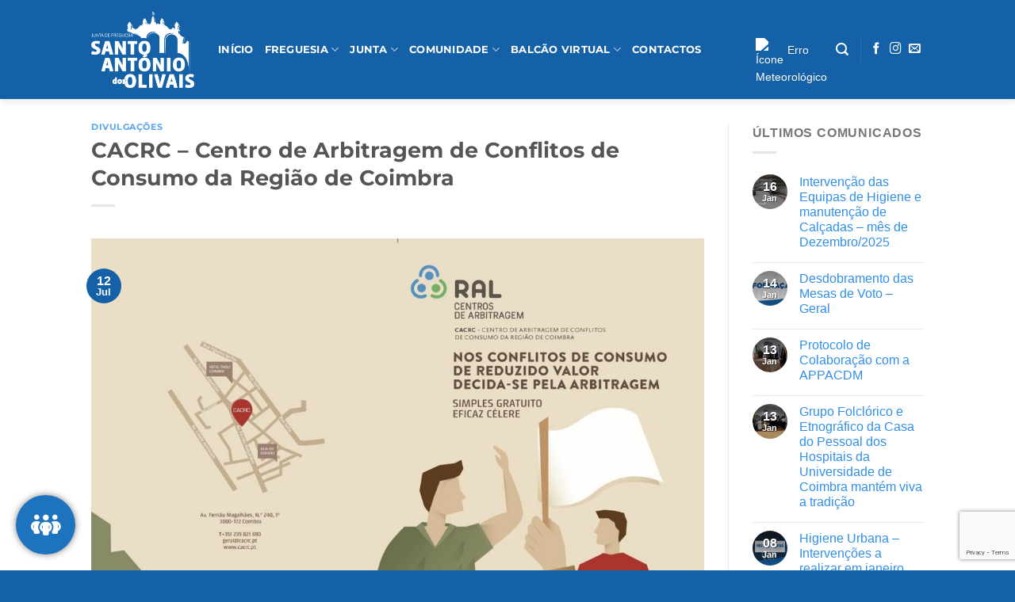

--- FILE ---
content_type: text/html; charset=UTF-8
request_url: https://jfsao.pt/2022/07/12/cacrc-centro-de-arbitragem-de-conflitos-de-consumo-da-regiao-de-coimbra/
body_size: 28466
content:
<!DOCTYPE html>
<html lang="pt-PT" class="loading-site no-js">
<head>
	<meta charset="UTF-8" />
	<link rel="profile" href="http://gmpg.org/xfn/11" />
	<link rel="pingback" href="https://jfsao.pt/xmlrpc.php" />

	<script>(function(html){html.className = html.className.replace(/\bno-js\b/,'js')})(document.documentElement);</script>
    <style>
        #wpadminbar #wp-admin-bar-vtrts_free_top_button .ab-icon:before {
            content: "\f185";
            color: #1DAE22;
            top: 3px;
        }
    </style>
    <meta name='robots' content='index, follow, max-image-preview:large, max-snippet:-1, max-video-preview:-1' />
<meta name="viewport" content="width=device-width, initial-scale=1" />
	<!-- This site is optimized with the Yoast SEO plugin v25.1 - https://yoast.com/wordpress/plugins/seo/ -->
	<title>CACRC - Centro de Arbitragem de Conflitos de Consumo da Região de Coimbra</title>
	<link rel="canonical" href="https://jfsao.pt/2022/07/12/cacrc-centro-de-arbitragem-de-conflitos-de-consumo-da-regiao-de-coimbra/" />
	<meta property="og:locale" content="pt_PT" />
	<meta property="og:type" content="article" />
	<meta property="og:title" content="CACRC - Centro de Arbitragem de Conflitos de Consumo da Região de Coimbra" />
	<meta property="og:description" content="O que é o Centro de Arbitragem de Conflitos de Consumo*? É uma entidade que promove a resolução alternativa de litígios de consumo através da mediação, conciliação e arbitragem. Qual é a sua competência? Litígios de consumo originados em contratos de prestação de serviços ou fornecimento de bens. Ocorridos nos Municípios de Arganil, Cantanhede, Coimbra,..." />
	<meta property="og:url" content="https://jfsao.pt/2022/07/12/cacrc-centro-de-arbitragem-de-conflitos-de-consumo-da-regiao-de-coimbra/" />
	<meta property="og:site_name" content="Santo António dos Olivais" />
	<meta property="article:published_time" content="2022-07-12T15:14:46+00:00" />
	<meta property="article:modified_time" content="2022-07-12T19:45:50+00:00" />
	<meta property="og:image" content="https://jfsao.pt/wp-content/uploads/2022/07/DESDOBRAVEL-CACRC_Pagina_1-1.jpg" />
	<meta property="og:image:width" content="1300" />
	<meta property="og:image:height" content="926" />
	<meta property="og:image:type" content="image/jpeg" />
	<meta name="author" content="Eduardo Rodrigues" />
	<meta name="twitter:card" content="summary_large_image" />
	<meta name="twitter:label1" content="Escrito por" />
	<meta name="twitter:data1" content="Eduardo Rodrigues" />
	<meta name="twitter:label2" content="Tempo estimado de leitura" />
	<meta name="twitter:data2" content="2 minutos" />
	<script type="application/ld+json" class="yoast-schema-graph">{"@context":"https://schema.org","@graph":[{"@type":"WebPage","@id":"https://jfsao.pt/2022/07/12/cacrc-centro-de-arbitragem-de-conflitos-de-consumo-da-regiao-de-coimbra/","url":"https://jfsao.pt/2022/07/12/cacrc-centro-de-arbitragem-de-conflitos-de-consumo-da-regiao-de-coimbra/","name":"CACRC - Centro de Arbitragem de Conflitos de Consumo da Região de Coimbra","isPartOf":{"@id":"https://jfsao.pt/#website"},"primaryImageOfPage":{"@id":"https://jfsao.pt/2022/07/12/cacrc-centro-de-arbitragem-de-conflitos-de-consumo-da-regiao-de-coimbra/#primaryimage"},"image":{"@id":"https://jfsao.pt/2022/07/12/cacrc-centro-de-arbitragem-de-conflitos-de-consumo-da-regiao-de-coimbra/#primaryimage"},"thumbnailUrl":"https://jfsao.pt/wp-content/uploads/2022/07/DESDOBRAVEL-CACRC_Pagina_1-1.jpg","datePublished":"2022-07-12T15:14:46+00:00","dateModified":"2022-07-12T19:45:50+00:00","author":{"@id":"https://jfsao.pt/#/schema/person/39f7d1b13b188c7fa2b5380805990607"},"breadcrumb":{"@id":"https://jfsao.pt/2022/07/12/cacrc-centro-de-arbitragem-de-conflitos-de-consumo-da-regiao-de-coimbra/#breadcrumb"},"inLanguage":"pt-PT","potentialAction":[{"@type":"ReadAction","target":["https://jfsao.pt/2022/07/12/cacrc-centro-de-arbitragem-de-conflitos-de-consumo-da-regiao-de-coimbra/"]}]},{"@type":"ImageObject","inLanguage":"pt-PT","@id":"https://jfsao.pt/2022/07/12/cacrc-centro-de-arbitragem-de-conflitos-de-consumo-da-regiao-de-coimbra/#primaryimage","url":"https://jfsao.pt/wp-content/uploads/2022/07/DESDOBRAVEL-CACRC_Pagina_1-1.jpg","contentUrl":"https://jfsao.pt/wp-content/uploads/2022/07/DESDOBRAVEL-CACRC_Pagina_1-1.jpg","width":1300,"height":926},{"@type":"BreadcrumbList","@id":"https://jfsao.pt/2022/07/12/cacrc-centro-de-arbitragem-de-conflitos-de-consumo-da-regiao-de-coimbra/#breadcrumb","itemListElement":[{"@type":"ListItem","position":1,"name":"Início","item":"https://jfsao.pt/"},{"@type":"ListItem","position":2,"name":"Artigos","item":"https://jfsao.pt/artigos/"},{"@type":"ListItem","position":3,"name":"CACRC &#8211; Centro de Arbitragem de Conflitos de Consumo da Região de Coimbra"}]},{"@type":"WebSite","@id":"https://jfsao.pt/#website","url":"https://jfsao.pt/","name":"Santo António dos Olivais","description":"Junta de Freguesia","potentialAction":[{"@type":"SearchAction","target":{"@type":"EntryPoint","urlTemplate":"https://jfsao.pt/?s={search_term_string}"},"query-input":{"@type":"PropertyValueSpecification","valueRequired":true,"valueName":"search_term_string"}}],"inLanguage":"pt-PT"},{"@type":"Person","@id":"https://jfsao.pt/#/schema/person/39f7d1b13b188c7fa2b5380805990607","name":"Eduardo Rodrigues","image":{"@type":"ImageObject","inLanguage":"pt-PT","@id":"https://jfsao.pt/#/schema/person/image/","url":"https://secure.gravatar.com/avatar/765b26d69b26c109be48048709416b7bea566a6e3adf19063550b3d86f47c4b0?s=96&d=mm&r=g","contentUrl":"https://secure.gravatar.com/avatar/765b26d69b26c109be48048709416b7bea566a6e3adf19063550b3d86f47c4b0?s=96&d=mm&r=g","caption":"Eduardo Rodrigues"},"url":"https://jfsao.pt/author/eduardo/"}]}</script>
	<!-- / Yoast SEO plugin. -->


<link rel='dns-prefetch' href='//www.googletagmanager.com' />
<link rel='prefetch' href='https://jfsao.pt/wp-content/themes/flatsome/assets/js/flatsome.js?ver=8e60d746741250b4dd4e' />
<link rel='prefetch' href='https://jfsao.pt/wp-content/themes/flatsome/assets/js/chunk.slider.js?ver=3.19.7' />
<link rel='prefetch' href='https://jfsao.pt/wp-content/themes/flatsome/assets/js/chunk.popups.js?ver=3.19.7' />
<link rel='prefetch' href='https://jfsao.pt/wp-content/themes/flatsome/assets/js/chunk.tooltips.js?ver=3.19.7' />
<link rel="alternate" type="application/rss+xml" title="Santo António dos Olivais &raquo; Feed" href="https://jfsao.pt/feed/" />
<link rel="alternate" type="application/rss+xml" title="Santo António dos Olivais &raquo; Feed de comentários" href="https://jfsao.pt/comments/feed/" />
<link rel="alternate" title="oEmbed (JSON)" type="application/json+oembed" href="https://jfsao.pt/wp-json/oembed/1.0/embed?url=https%3A%2F%2Fjfsao.pt%2F2022%2F07%2F12%2Fcacrc-centro-de-arbitragem-de-conflitos-de-consumo-da-regiao-de-coimbra%2F" />
<link rel="alternate" title="oEmbed (XML)" type="text/xml+oembed" href="https://jfsao.pt/wp-json/oembed/1.0/embed?url=https%3A%2F%2Fjfsao.pt%2F2022%2F07%2F12%2Fcacrc-centro-de-arbitragem-de-conflitos-de-consumo-da-regiao-de-coimbra%2F&#038;format=xml" />
<style id='wp-img-auto-sizes-contain-inline-css' type='text/css'>
img:is([sizes=auto i],[sizes^="auto," i]){contain-intrinsic-size:3000px 1500px}
/*# sourceURL=wp-img-auto-sizes-contain-inline-css */
</style>
<style id='wp-emoji-styles-inline-css' type='text/css'>

	img.wp-smiley, img.emoji {
		display: inline !important;
		border: none !important;
		box-shadow: none !important;
		height: 1em !important;
		width: 1em !important;
		margin: 0 0.07em !important;
		vertical-align: -0.1em !important;
		background: none !important;
		padding: 0 !important;
	}
/*# sourceURL=wp-emoji-styles-inline-css */
</style>
<style id='wp-block-library-inline-css' type='text/css'>
:root{--wp-block-synced-color:#7a00df;--wp-block-synced-color--rgb:122,0,223;--wp-bound-block-color:var(--wp-block-synced-color);--wp-editor-canvas-background:#ddd;--wp-admin-theme-color:#007cba;--wp-admin-theme-color--rgb:0,124,186;--wp-admin-theme-color-darker-10:#006ba1;--wp-admin-theme-color-darker-10--rgb:0,107,160.5;--wp-admin-theme-color-darker-20:#005a87;--wp-admin-theme-color-darker-20--rgb:0,90,135;--wp-admin-border-width-focus:2px}@media (min-resolution:192dpi){:root{--wp-admin-border-width-focus:1.5px}}.wp-element-button{cursor:pointer}:root .has-very-light-gray-background-color{background-color:#eee}:root .has-very-dark-gray-background-color{background-color:#313131}:root .has-very-light-gray-color{color:#eee}:root .has-very-dark-gray-color{color:#313131}:root .has-vivid-green-cyan-to-vivid-cyan-blue-gradient-background{background:linear-gradient(135deg,#00d084,#0693e3)}:root .has-purple-crush-gradient-background{background:linear-gradient(135deg,#34e2e4,#4721fb 50%,#ab1dfe)}:root .has-hazy-dawn-gradient-background{background:linear-gradient(135deg,#faaca8,#dad0ec)}:root .has-subdued-olive-gradient-background{background:linear-gradient(135deg,#fafae1,#67a671)}:root .has-atomic-cream-gradient-background{background:linear-gradient(135deg,#fdd79a,#004a59)}:root .has-nightshade-gradient-background{background:linear-gradient(135deg,#330968,#31cdcf)}:root .has-midnight-gradient-background{background:linear-gradient(135deg,#020381,#2874fc)}:root{--wp--preset--font-size--normal:16px;--wp--preset--font-size--huge:42px}.has-regular-font-size{font-size:1em}.has-larger-font-size{font-size:2.625em}.has-normal-font-size{font-size:var(--wp--preset--font-size--normal)}.has-huge-font-size{font-size:var(--wp--preset--font-size--huge)}.has-text-align-center{text-align:center}.has-text-align-left{text-align:left}.has-text-align-right{text-align:right}.has-fit-text{white-space:nowrap!important}#end-resizable-editor-section{display:none}.aligncenter{clear:both}.items-justified-left{justify-content:flex-start}.items-justified-center{justify-content:center}.items-justified-right{justify-content:flex-end}.items-justified-space-between{justify-content:space-between}.screen-reader-text{border:0;clip-path:inset(50%);height:1px;margin:-1px;overflow:hidden;padding:0;position:absolute;width:1px;word-wrap:normal!important}.screen-reader-text:focus{background-color:#ddd;clip-path:none;color:#444;display:block;font-size:1em;height:auto;left:5px;line-height:normal;padding:15px 23px 14px;text-decoration:none;top:5px;width:auto;z-index:100000}html :where(.has-border-color){border-style:solid}html :where([style*=border-top-color]){border-top-style:solid}html :where([style*=border-right-color]){border-right-style:solid}html :where([style*=border-bottom-color]){border-bottom-style:solid}html :where([style*=border-left-color]){border-left-style:solid}html :where([style*=border-width]){border-style:solid}html :where([style*=border-top-width]){border-top-style:solid}html :where([style*=border-right-width]){border-right-style:solid}html :where([style*=border-bottom-width]){border-bottom-style:solid}html :where([style*=border-left-width]){border-left-style:solid}html :where(img[class*=wp-image-]){height:auto;max-width:100%}:where(figure){margin:0 0 1em}html :where(.is-position-sticky){--wp-admin--admin-bar--position-offset:var(--wp-admin--admin-bar--height,0px)}@media screen and (max-width:600px){html :where(.is-position-sticky){--wp-admin--admin-bar--position-offset:0px}}

/*# sourceURL=wp-block-library-inline-css */
</style><style id='wp-block-file-inline-css' type='text/css'>
.wp-block-file{box-sizing:border-box}.wp-block-file:not(.wp-element-button){font-size:.8em}.wp-block-file.aligncenter{text-align:center}.wp-block-file.alignright{text-align:right}.wp-block-file *+.wp-block-file__button{margin-left:.75em}:where(.wp-block-file){margin-bottom:1.5em}.wp-block-file__embed{margin-bottom:1em}:where(.wp-block-file__button){border-radius:2em;display:inline-block;padding:.5em 1em}:where(.wp-block-file__button):where(a):active,:where(.wp-block-file__button):where(a):focus,:where(.wp-block-file__button):where(a):hover,:where(.wp-block-file__button):where(a):visited{box-shadow:none;color:#fff;opacity:.85;text-decoration:none}
/*# sourceURL=https://jfsao.pt/wp-includes/blocks/file/style.min.css */
</style>
<style id='wp-block-gallery-inline-css' type='text/css'>
.blocks-gallery-grid:not(.has-nested-images),.wp-block-gallery:not(.has-nested-images){display:flex;flex-wrap:wrap;list-style-type:none;margin:0;padding:0}.blocks-gallery-grid:not(.has-nested-images) .blocks-gallery-image,.blocks-gallery-grid:not(.has-nested-images) .blocks-gallery-item,.wp-block-gallery:not(.has-nested-images) .blocks-gallery-image,.wp-block-gallery:not(.has-nested-images) .blocks-gallery-item{display:flex;flex-direction:column;flex-grow:1;justify-content:center;margin:0 1em 1em 0;position:relative;width:calc(50% - 1em)}.blocks-gallery-grid:not(.has-nested-images) .blocks-gallery-image:nth-of-type(2n),.blocks-gallery-grid:not(.has-nested-images) .blocks-gallery-item:nth-of-type(2n),.wp-block-gallery:not(.has-nested-images) .blocks-gallery-image:nth-of-type(2n),.wp-block-gallery:not(.has-nested-images) .blocks-gallery-item:nth-of-type(2n){margin-right:0}.blocks-gallery-grid:not(.has-nested-images) .blocks-gallery-image figure,.blocks-gallery-grid:not(.has-nested-images) .blocks-gallery-item figure,.wp-block-gallery:not(.has-nested-images) .blocks-gallery-image figure,.wp-block-gallery:not(.has-nested-images) .blocks-gallery-item figure{align-items:flex-end;display:flex;height:100%;justify-content:flex-start;margin:0}.blocks-gallery-grid:not(.has-nested-images) .blocks-gallery-image img,.blocks-gallery-grid:not(.has-nested-images) .blocks-gallery-item img,.wp-block-gallery:not(.has-nested-images) .blocks-gallery-image img,.wp-block-gallery:not(.has-nested-images) .blocks-gallery-item img{display:block;height:auto;max-width:100%;width:auto}.blocks-gallery-grid:not(.has-nested-images) .blocks-gallery-image figcaption,.blocks-gallery-grid:not(.has-nested-images) .blocks-gallery-item figcaption,.wp-block-gallery:not(.has-nested-images) .blocks-gallery-image figcaption,.wp-block-gallery:not(.has-nested-images) .blocks-gallery-item figcaption{background:linear-gradient(0deg,#000000b3,#0000004d 70%,#0000);bottom:0;box-sizing:border-box;color:#fff;font-size:.8em;margin:0;max-height:100%;overflow:auto;padding:3em .77em .7em;position:absolute;text-align:center;width:100%;z-index:2}.blocks-gallery-grid:not(.has-nested-images) .blocks-gallery-image figcaption img,.blocks-gallery-grid:not(.has-nested-images) .blocks-gallery-item figcaption img,.wp-block-gallery:not(.has-nested-images) .blocks-gallery-image figcaption img,.wp-block-gallery:not(.has-nested-images) .blocks-gallery-item figcaption img{display:inline}.blocks-gallery-grid:not(.has-nested-images) figcaption,.wp-block-gallery:not(.has-nested-images) figcaption{flex-grow:1}.blocks-gallery-grid:not(.has-nested-images).is-cropped .blocks-gallery-image a,.blocks-gallery-grid:not(.has-nested-images).is-cropped .blocks-gallery-image img,.blocks-gallery-grid:not(.has-nested-images).is-cropped .blocks-gallery-item a,.blocks-gallery-grid:not(.has-nested-images).is-cropped .blocks-gallery-item img,.wp-block-gallery:not(.has-nested-images).is-cropped .blocks-gallery-image a,.wp-block-gallery:not(.has-nested-images).is-cropped .blocks-gallery-image img,.wp-block-gallery:not(.has-nested-images).is-cropped .blocks-gallery-item a,.wp-block-gallery:not(.has-nested-images).is-cropped .blocks-gallery-item img{flex:1;height:100%;object-fit:cover;width:100%}.blocks-gallery-grid:not(.has-nested-images).columns-1 .blocks-gallery-image,.blocks-gallery-grid:not(.has-nested-images).columns-1 .blocks-gallery-item,.wp-block-gallery:not(.has-nested-images).columns-1 .blocks-gallery-image,.wp-block-gallery:not(.has-nested-images).columns-1 .blocks-gallery-item{margin-right:0;width:100%}@media (min-width:600px){.blocks-gallery-grid:not(.has-nested-images).columns-3 .blocks-gallery-image,.blocks-gallery-grid:not(.has-nested-images).columns-3 .blocks-gallery-item,.wp-block-gallery:not(.has-nested-images).columns-3 .blocks-gallery-image,.wp-block-gallery:not(.has-nested-images).columns-3 .blocks-gallery-item{margin-right:1em;width:calc(33.33333% - .66667em)}.blocks-gallery-grid:not(.has-nested-images).columns-4 .blocks-gallery-image,.blocks-gallery-grid:not(.has-nested-images).columns-4 .blocks-gallery-item,.wp-block-gallery:not(.has-nested-images).columns-4 .blocks-gallery-image,.wp-block-gallery:not(.has-nested-images).columns-4 .blocks-gallery-item{margin-right:1em;width:calc(25% - .75em)}.blocks-gallery-grid:not(.has-nested-images).columns-5 .blocks-gallery-image,.blocks-gallery-grid:not(.has-nested-images).columns-5 .blocks-gallery-item,.wp-block-gallery:not(.has-nested-images).columns-5 .blocks-gallery-image,.wp-block-gallery:not(.has-nested-images).columns-5 .blocks-gallery-item{margin-right:1em;width:calc(20% - .8em)}.blocks-gallery-grid:not(.has-nested-images).columns-6 .blocks-gallery-image,.blocks-gallery-grid:not(.has-nested-images).columns-6 .blocks-gallery-item,.wp-block-gallery:not(.has-nested-images).columns-6 .blocks-gallery-image,.wp-block-gallery:not(.has-nested-images).columns-6 .blocks-gallery-item{margin-right:1em;width:calc(16.66667% - .83333em)}.blocks-gallery-grid:not(.has-nested-images).columns-7 .blocks-gallery-image,.blocks-gallery-grid:not(.has-nested-images).columns-7 .blocks-gallery-item,.wp-block-gallery:not(.has-nested-images).columns-7 .blocks-gallery-image,.wp-block-gallery:not(.has-nested-images).columns-7 .blocks-gallery-item{margin-right:1em;width:calc(14.28571% - .85714em)}.blocks-gallery-grid:not(.has-nested-images).columns-8 .blocks-gallery-image,.blocks-gallery-grid:not(.has-nested-images).columns-8 .blocks-gallery-item,.wp-block-gallery:not(.has-nested-images).columns-8 .blocks-gallery-image,.wp-block-gallery:not(.has-nested-images).columns-8 .blocks-gallery-item{margin-right:1em;width:calc(12.5% - .875em)}.blocks-gallery-grid:not(.has-nested-images).columns-1 .blocks-gallery-image:nth-of-type(1n),.blocks-gallery-grid:not(.has-nested-images).columns-1 .blocks-gallery-item:nth-of-type(1n),.blocks-gallery-grid:not(.has-nested-images).columns-2 .blocks-gallery-image:nth-of-type(2n),.blocks-gallery-grid:not(.has-nested-images).columns-2 .blocks-gallery-item:nth-of-type(2n),.blocks-gallery-grid:not(.has-nested-images).columns-3 .blocks-gallery-image:nth-of-type(3n),.blocks-gallery-grid:not(.has-nested-images).columns-3 .blocks-gallery-item:nth-of-type(3n),.blocks-gallery-grid:not(.has-nested-images).columns-4 .blocks-gallery-image:nth-of-type(4n),.blocks-gallery-grid:not(.has-nested-images).columns-4 .blocks-gallery-item:nth-of-type(4n),.blocks-gallery-grid:not(.has-nested-images).columns-5 .blocks-gallery-image:nth-of-type(5n),.blocks-gallery-grid:not(.has-nested-images).columns-5 .blocks-gallery-item:nth-of-type(5n),.blocks-gallery-grid:not(.has-nested-images).columns-6 .blocks-gallery-image:nth-of-type(6n),.blocks-gallery-grid:not(.has-nested-images).columns-6 .blocks-gallery-item:nth-of-type(6n),.blocks-gallery-grid:not(.has-nested-images).columns-7 .blocks-gallery-image:nth-of-type(7n),.blocks-gallery-grid:not(.has-nested-images).columns-7 .blocks-gallery-item:nth-of-type(7n),.blocks-gallery-grid:not(.has-nested-images).columns-8 .blocks-gallery-image:nth-of-type(8n),.blocks-gallery-grid:not(.has-nested-images).columns-8 .blocks-gallery-item:nth-of-type(8n),.wp-block-gallery:not(.has-nested-images).columns-1 .blocks-gallery-image:nth-of-type(1n),.wp-block-gallery:not(.has-nested-images).columns-1 .blocks-gallery-item:nth-of-type(1n),.wp-block-gallery:not(.has-nested-images).columns-2 .blocks-gallery-image:nth-of-type(2n),.wp-block-gallery:not(.has-nested-images).columns-2 .blocks-gallery-item:nth-of-type(2n),.wp-block-gallery:not(.has-nested-images).columns-3 .blocks-gallery-image:nth-of-type(3n),.wp-block-gallery:not(.has-nested-images).columns-3 .blocks-gallery-item:nth-of-type(3n),.wp-block-gallery:not(.has-nested-images).columns-4 .blocks-gallery-image:nth-of-type(4n),.wp-block-gallery:not(.has-nested-images).columns-4 .blocks-gallery-item:nth-of-type(4n),.wp-block-gallery:not(.has-nested-images).columns-5 .blocks-gallery-image:nth-of-type(5n),.wp-block-gallery:not(.has-nested-images).columns-5 .blocks-gallery-item:nth-of-type(5n),.wp-block-gallery:not(.has-nested-images).columns-6 .blocks-gallery-image:nth-of-type(6n),.wp-block-gallery:not(.has-nested-images).columns-6 .blocks-gallery-item:nth-of-type(6n),.wp-block-gallery:not(.has-nested-images).columns-7 .blocks-gallery-image:nth-of-type(7n),.wp-block-gallery:not(.has-nested-images).columns-7 .blocks-gallery-item:nth-of-type(7n),.wp-block-gallery:not(.has-nested-images).columns-8 .blocks-gallery-image:nth-of-type(8n),.wp-block-gallery:not(.has-nested-images).columns-8 .blocks-gallery-item:nth-of-type(8n){margin-right:0}}.blocks-gallery-grid:not(.has-nested-images) .blocks-gallery-image:last-child,.blocks-gallery-grid:not(.has-nested-images) .blocks-gallery-item:last-child,.wp-block-gallery:not(.has-nested-images) .blocks-gallery-image:last-child,.wp-block-gallery:not(.has-nested-images) .blocks-gallery-item:last-child{margin-right:0}.blocks-gallery-grid:not(.has-nested-images).alignleft,.blocks-gallery-grid:not(.has-nested-images).alignright,.wp-block-gallery:not(.has-nested-images).alignleft,.wp-block-gallery:not(.has-nested-images).alignright{max-width:420px;width:100%}.blocks-gallery-grid:not(.has-nested-images).aligncenter .blocks-gallery-item figure,.wp-block-gallery:not(.has-nested-images).aligncenter .blocks-gallery-item figure{justify-content:center}.wp-block-gallery:not(.is-cropped) .blocks-gallery-item{align-self:flex-start}figure.wp-block-gallery.has-nested-images{align-items:normal}.wp-block-gallery.has-nested-images figure.wp-block-image:not(#individual-image){margin:0;width:calc(50% - var(--wp--style--unstable-gallery-gap, 16px)/2)}.wp-block-gallery.has-nested-images figure.wp-block-image{box-sizing:border-box;display:flex;flex-direction:column;flex-grow:1;justify-content:center;max-width:100%;position:relative}.wp-block-gallery.has-nested-images figure.wp-block-image>a,.wp-block-gallery.has-nested-images figure.wp-block-image>div{flex-direction:column;flex-grow:1;margin:0}.wp-block-gallery.has-nested-images figure.wp-block-image img{display:block;height:auto;max-width:100%!important;width:auto}.wp-block-gallery.has-nested-images figure.wp-block-image figcaption,.wp-block-gallery.has-nested-images figure.wp-block-image:has(figcaption):before{bottom:0;left:0;max-height:100%;position:absolute;right:0}.wp-block-gallery.has-nested-images figure.wp-block-image:has(figcaption):before{backdrop-filter:blur(3px);content:"";height:100%;-webkit-mask-image:linear-gradient(0deg,#000 20%,#0000);mask-image:linear-gradient(0deg,#000 20%,#0000);max-height:40%;pointer-events:none}.wp-block-gallery.has-nested-images figure.wp-block-image figcaption{box-sizing:border-box;color:#fff;font-size:13px;margin:0;overflow:auto;padding:1em;text-align:center;text-shadow:0 0 1.5px #000}.wp-block-gallery.has-nested-images figure.wp-block-image figcaption::-webkit-scrollbar{height:12px;width:12px}.wp-block-gallery.has-nested-images figure.wp-block-image figcaption::-webkit-scrollbar-track{background-color:initial}.wp-block-gallery.has-nested-images figure.wp-block-image figcaption::-webkit-scrollbar-thumb{background-clip:padding-box;background-color:initial;border:3px solid #0000;border-radius:8px}.wp-block-gallery.has-nested-images figure.wp-block-image figcaption:focus-within::-webkit-scrollbar-thumb,.wp-block-gallery.has-nested-images figure.wp-block-image figcaption:focus::-webkit-scrollbar-thumb,.wp-block-gallery.has-nested-images figure.wp-block-image figcaption:hover::-webkit-scrollbar-thumb{background-color:#fffc}.wp-block-gallery.has-nested-images figure.wp-block-image figcaption{scrollbar-color:#0000 #0000;scrollbar-gutter:stable both-edges;scrollbar-width:thin}.wp-block-gallery.has-nested-images figure.wp-block-image figcaption:focus,.wp-block-gallery.has-nested-images figure.wp-block-image figcaption:focus-within,.wp-block-gallery.has-nested-images figure.wp-block-image figcaption:hover{scrollbar-color:#fffc #0000}.wp-block-gallery.has-nested-images figure.wp-block-image figcaption{will-change:transform}@media (hover:none){.wp-block-gallery.has-nested-images figure.wp-block-image figcaption{scrollbar-color:#fffc #0000}}.wp-block-gallery.has-nested-images figure.wp-block-image figcaption{background:linear-gradient(0deg,#0006,#0000)}.wp-block-gallery.has-nested-images figure.wp-block-image figcaption img{display:inline}.wp-block-gallery.has-nested-images figure.wp-block-image figcaption a{color:inherit}.wp-block-gallery.has-nested-images figure.wp-block-image.has-custom-border img{box-sizing:border-box}.wp-block-gallery.has-nested-images figure.wp-block-image.has-custom-border>a,.wp-block-gallery.has-nested-images figure.wp-block-image.has-custom-border>div,.wp-block-gallery.has-nested-images figure.wp-block-image.is-style-rounded>a,.wp-block-gallery.has-nested-images figure.wp-block-image.is-style-rounded>div{flex:1 1 auto}.wp-block-gallery.has-nested-images figure.wp-block-image.has-custom-border figcaption,.wp-block-gallery.has-nested-images figure.wp-block-image.is-style-rounded figcaption{background:none;color:inherit;flex:initial;margin:0;padding:10px 10px 9px;position:relative;text-shadow:none}.wp-block-gallery.has-nested-images figure.wp-block-image.has-custom-border:before,.wp-block-gallery.has-nested-images figure.wp-block-image.is-style-rounded:before{content:none}.wp-block-gallery.has-nested-images figcaption{flex-basis:100%;flex-grow:1;text-align:center}.wp-block-gallery.has-nested-images:not(.is-cropped) figure.wp-block-image:not(#individual-image){margin-bottom:auto;margin-top:0}.wp-block-gallery.has-nested-images.is-cropped figure.wp-block-image:not(#individual-image){align-self:inherit}.wp-block-gallery.has-nested-images.is-cropped figure.wp-block-image:not(#individual-image)>a,.wp-block-gallery.has-nested-images.is-cropped figure.wp-block-image:not(#individual-image)>div:not(.components-drop-zone){display:flex}.wp-block-gallery.has-nested-images.is-cropped figure.wp-block-image:not(#individual-image) a,.wp-block-gallery.has-nested-images.is-cropped figure.wp-block-image:not(#individual-image) img{flex:1 0 0%;height:100%;object-fit:cover;width:100%}.wp-block-gallery.has-nested-images.columns-1 figure.wp-block-image:not(#individual-image){width:100%}@media (min-width:600px){.wp-block-gallery.has-nested-images.columns-3 figure.wp-block-image:not(#individual-image){width:calc(33.33333% - var(--wp--style--unstable-gallery-gap, 16px)*.66667)}.wp-block-gallery.has-nested-images.columns-4 figure.wp-block-image:not(#individual-image){width:calc(25% - var(--wp--style--unstable-gallery-gap, 16px)*.75)}.wp-block-gallery.has-nested-images.columns-5 figure.wp-block-image:not(#individual-image){width:calc(20% - var(--wp--style--unstable-gallery-gap, 16px)*.8)}.wp-block-gallery.has-nested-images.columns-6 figure.wp-block-image:not(#individual-image){width:calc(16.66667% - var(--wp--style--unstable-gallery-gap, 16px)*.83333)}.wp-block-gallery.has-nested-images.columns-7 figure.wp-block-image:not(#individual-image){width:calc(14.28571% - var(--wp--style--unstable-gallery-gap, 16px)*.85714)}.wp-block-gallery.has-nested-images.columns-8 figure.wp-block-image:not(#individual-image){width:calc(12.5% - var(--wp--style--unstable-gallery-gap, 16px)*.875)}.wp-block-gallery.has-nested-images.columns-default figure.wp-block-image:not(#individual-image){width:calc(33.33% - var(--wp--style--unstable-gallery-gap, 16px)*.66667)}.wp-block-gallery.has-nested-images.columns-default figure.wp-block-image:not(#individual-image):first-child:nth-last-child(2),.wp-block-gallery.has-nested-images.columns-default figure.wp-block-image:not(#individual-image):first-child:nth-last-child(2)~figure.wp-block-image:not(#individual-image){width:calc(50% - var(--wp--style--unstable-gallery-gap, 16px)*.5)}.wp-block-gallery.has-nested-images.columns-default figure.wp-block-image:not(#individual-image):first-child:last-child{width:100%}}.wp-block-gallery.has-nested-images.alignleft,.wp-block-gallery.has-nested-images.alignright{max-width:420px;width:100%}.wp-block-gallery.has-nested-images.aligncenter{justify-content:center}
/*# sourceURL=https://jfsao.pt/wp-includes/blocks/gallery/style.min.css */
</style>
<style id='wp-block-image-inline-css' type='text/css'>
.wp-block-image>a,.wp-block-image>figure>a{display:inline-block}.wp-block-image img{box-sizing:border-box;height:auto;max-width:100%;vertical-align:bottom}@media not (prefers-reduced-motion){.wp-block-image img.hide{visibility:hidden}.wp-block-image img.show{animation:show-content-image .4s}}.wp-block-image[style*=border-radius] img,.wp-block-image[style*=border-radius]>a{border-radius:inherit}.wp-block-image.has-custom-border img{box-sizing:border-box}.wp-block-image.aligncenter{text-align:center}.wp-block-image.alignfull>a,.wp-block-image.alignwide>a{width:100%}.wp-block-image.alignfull img,.wp-block-image.alignwide img{height:auto;width:100%}.wp-block-image .aligncenter,.wp-block-image .alignleft,.wp-block-image .alignright,.wp-block-image.aligncenter,.wp-block-image.alignleft,.wp-block-image.alignright{display:table}.wp-block-image .aligncenter>figcaption,.wp-block-image .alignleft>figcaption,.wp-block-image .alignright>figcaption,.wp-block-image.aligncenter>figcaption,.wp-block-image.alignleft>figcaption,.wp-block-image.alignright>figcaption{caption-side:bottom;display:table-caption}.wp-block-image .alignleft{float:left;margin:.5em 1em .5em 0}.wp-block-image .alignright{float:right;margin:.5em 0 .5em 1em}.wp-block-image .aligncenter{margin-left:auto;margin-right:auto}.wp-block-image :where(figcaption){margin-bottom:1em;margin-top:.5em}.wp-block-image.is-style-circle-mask img{border-radius:9999px}@supports ((-webkit-mask-image:none) or (mask-image:none)) or (-webkit-mask-image:none){.wp-block-image.is-style-circle-mask img{border-radius:0;-webkit-mask-image:url('data:image/svg+xml;utf8,<svg viewBox="0 0 100 100" xmlns="http://www.w3.org/2000/svg"><circle cx="50" cy="50" r="50"/></svg>');mask-image:url('data:image/svg+xml;utf8,<svg viewBox="0 0 100 100" xmlns="http://www.w3.org/2000/svg"><circle cx="50" cy="50" r="50"/></svg>');mask-mode:alpha;-webkit-mask-position:center;mask-position:center;-webkit-mask-repeat:no-repeat;mask-repeat:no-repeat;-webkit-mask-size:contain;mask-size:contain}}:root :where(.wp-block-image.is-style-rounded img,.wp-block-image .is-style-rounded img){border-radius:9999px}.wp-block-image figure{margin:0}.wp-lightbox-container{display:flex;flex-direction:column;position:relative}.wp-lightbox-container img{cursor:zoom-in}.wp-lightbox-container img:hover+button{opacity:1}.wp-lightbox-container button{align-items:center;backdrop-filter:blur(16px) saturate(180%);background-color:#5a5a5a40;border:none;border-radius:4px;cursor:zoom-in;display:flex;height:20px;justify-content:center;opacity:0;padding:0;position:absolute;right:16px;text-align:center;top:16px;width:20px;z-index:100}@media not (prefers-reduced-motion){.wp-lightbox-container button{transition:opacity .2s ease}}.wp-lightbox-container button:focus-visible{outline:3px auto #5a5a5a40;outline:3px auto -webkit-focus-ring-color;outline-offset:3px}.wp-lightbox-container button:hover{cursor:pointer;opacity:1}.wp-lightbox-container button:focus{opacity:1}.wp-lightbox-container button:focus,.wp-lightbox-container button:hover,.wp-lightbox-container button:not(:hover):not(:active):not(.has-background){background-color:#5a5a5a40;border:none}.wp-lightbox-overlay{box-sizing:border-box;cursor:zoom-out;height:100vh;left:0;overflow:hidden;position:fixed;top:0;visibility:hidden;width:100%;z-index:100000}.wp-lightbox-overlay .close-button{align-items:center;cursor:pointer;display:flex;justify-content:center;min-height:40px;min-width:40px;padding:0;position:absolute;right:calc(env(safe-area-inset-right) + 16px);top:calc(env(safe-area-inset-top) + 16px);z-index:5000000}.wp-lightbox-overlay .close-button:focus,.wp-lightbox-overlay .close-button:hover,.wp-lightbox-overlay .close-button:not(:hover):not(:active):not(.has-background){background:none;border:none}.wp-lightbox-overlay .lightbox-image-container{height:var(--wp--lightbox-container-height);left:50%;overflow:hidden;position:absolute;top:50%;transform:translate(-50%,-50%);transform-origin:top left;width:var(--wp--lightbox-container-width);z-index:9999999999}.wp-lightbox-overlay .wp-block-image{align-items:center;box-sizing:border-box;display:flex;height:100%;justify-content:center;margin:0;position:relative;transform-origin:0 0;width:100%;z-index:3000000}.wp-lightbox-overlay .wp-block-image img{height:var(--wp--lightbox-image-height);min-height:var(--wp--lightbox-image-height);min-width:var(--wp--lightbox-image-width);width:var(--wp--lightbox-image-width)}.wp-lightbox-overlay .wp-block-image figcaption{display:none}.wp-lightbox-overlay button{background:none;border:none}.wp-lightbox-overlay .scrim{background-color:#fff;height:100%;opacity:.9;position:absolute;width:100%;z-index:2000000}.wp-lightbox-overlay.active{visibility:visible}@media not (prefers-reduced-motion){.wp-lightbox-overlay.active{animation:turn-on-visibility .25s both}.wp-lightbox-overlay.active img{animation:turn-on-visibility .35s both}.wp-lightbox-overlay.show-closing-animation:not(.active){animation:turn-off-visibility .35s both}.wp-lightbox-overlay.show-closing-animation:not(.active) img{animation:turn-off-visibility .25s both}.wp-lightbox-overlay.zoom.active{animation:none;opacity:1;visibility:visible}.wp-lightbox-overlay.zoom.active .lightbox-image-container{animation:lightbox-zoom-in .4s}.wp-lightbox-overlay.zoom.active .lightbox-image-container img{animation:none}.wp-lightbox-overlay.zoom.active .scrim{animation:turn-on-visibility .4s forwards}.wp-lightbox-overlay.zoom.show-closing-animation:not(.active){animation:none}.wp-lightbox-overlay.zoom.show-closing-animation:not(.active) .lightbox-image-container{animation:lightbox-zoom-out .4s}.wp-lightbox-overlay.zoom.show-closing-animation:not(.active) .lightbox-image-container img{animation:none}.wp-lightbox-overlay.zoom.show-closing-animation:not(.active) .scrim{animation:turn-off-visibility .4s forwards}}@keyframes show-content-image{0%{visibility:hidden}99%{visibility:hidden}to{visibility:visible}}@keyframes turn-on-visibility{0%{opacity:0}to{opacity:1}}@keyframes turn-off-visibility{0%{opacity:1;visibility:visible}99%{opacity:0;visibility:visible}to{opacity:0;visibility:hidden}}@keyframes lightbox-zoom-in{0%{transform:translate(calc((-100vw + var(--wp--lightbox-scrollbar-width))/2 + var(--wp--lightbox-initial-left-position)),calc(-50vh + var(--wp--lightbox-initial-top-position))) scale(var(--wp--lightbox-scale))}to{transform:translate(-50%,-50%) scale(1)}}@keyframes lightbox-zoom-out{0%{transform:translate(-50%,-50%) scale(1);visibility:visible}99%{visibility:visible}to{transform:translate(calc((-100vw + var(--wp--lightbox-scrollbar-width))/2 + var(--wp--lightbox-initial-left-position)),calc(-50vh + var(--wp--lightbox-initial-top-position))) scale(var(--wp--lightbox-scale));visibility:hidden}}
/*# sourceURL=https://jfsao.pt/wp-includes/blocks/image/style.min.css */
</style>
<style id='global-styles-inline-css' type='text/css'>
:root{--wp--preset--aspect-ratio--square: 1;--wp--preset--aspect-ratio--4-3: 4/3;--wp--preset--aspect-ratio--3-4: 3/4;--wp--preset--aspect-ratio--3-2: 3/2;--wp--preset--aspect-ratio--2-3: 2/3;--wp--preset--aspect-ratio--16-9: 16/9;--wp--preset--aspect-ratio--9-16: 9/16;--wp--preset--color--black: #000000;--wp--preset--color--cyan-bluish-gray: #abb8c3;--wp--preset--color--white: #ffffff;--wp--preset--color--pale-pink: #f78da7;--wp--preset--color--vivid-red: #cf2e2e;--wp--preset--color--luminous-vivid-orange: #ff6900;--wp--preset--color--luminous-vivid-amber: #fcb900;--wp--preset--color--light-green-cyan: #7bdcb5;--wp--preset--color--vivid-green-cyan: #00d084;--wp--preset--color--pale-cyan-blue: #8ed1fc;--wp--preset--color--vivid-cyan-blue: #0693e3;--wp--preset--color--vivid-purple: #9b51e0;--wp--preset--color--primary: #1461a8;--wp--preset--color--secondary: #2387e5;--wp--preset--color--success: #55932e;--wp--preset--color--alert: #b20000;--wp--preset--gradient--vivid-cyan-blue-to-vivid-purple: linear-gradient(135deg,rgb(6,147,227) 0%,rgb(155,81,224) 100%);--wp--preset--gradient--light-green-cyan-to-vivid-green-cyan: linear-gradient(135deg,rgb(122,220,180) 0%,rgb(0,208,130) 100%);--wp--preset--gradient--luminous-vivid-amber-to-luminous-vivid-orange: linear-gradient(135deg,rgb(252,185,0) 0%,rgb(255,105,0) 100%);--wp--preset--gradient--luminous-vivid-orange-to-vivid-red: linear-gradient(135deg,rgb(255,105,0) 0%,rgb(207,46,46) 100%);--wp--preset--gradient--very-light-gray-to-cyan-bluish-gray: linear-gradient(135deg,rgb(238,238,238) 0%,rgb(169,184,195) 100%);--wp--preset--gradient--cool-to-warm-spectrum: linear-gradient(135deg,rgb(74,234,220) 0%,rgb(151,120,209) 20%,rgb(207,42,186) 40%,rgb(238,44,130) 60%,rgb(251,105,98) 80%,rgb(254,248,76) 100%);--wp--preset--gradient--blush-light-purple: linear-gradient(135deg,rgb(255,206,236) 0%,rgb(152,150,240) 100%);--wp--preset--gradient--blush-bordeaux: linear-gradient(135deg,rgb(254,205,165) 0%,rgb(254,45,45) 50%,rgb(107,0,62) 100%);--wp--preset--gradient--luminous-dusk: linear-gradient(135deg,rgb(255,203,112) 0%,rgb(199,81,192) 50%,rgb(65,88,208) 100%);--wp--preset--gradient--pale-ocean: linear-gradient(135deg,rgb(255,245,203) 0%,rgb(182,227,212) 50%,rgb(51,167,181) 100%);--wp--preset--gradient--electric-grass: linear-gradient(135deg,rgb(202,248,128) 0%,rgb(113,206,126) 100%);--wp--preset--gradient--midnight: linear-gradient(135deg,rgb(2,3,129) 0%,rgb(40,116,252) 100%);--wp--preset--font-size--small: 13px;--wp--preset--font-size--medium: 20px;--wp--preset--font-size--large: 36px;--wp--preset--font-size--x-large: 42px;--wp--preset--spacing--20: 0.44rem;--wp--preset--spacing--30: 0.67rem;--wp--preset--spacing--40: 1rem;--wp--preset--spacing--50: 1.5rem;--wp--preset--spacing--60: 2.25rem;--wp--preset--spacing--70: 3.38rem;--wp--preset--spacing--80: 5.06rem;--wp--preset--shadow--natural: 6px 6px 9px rgba(0, 0, 0, 0.2);--wp--preset--shadow--deep: 12px 12px 50px rgba(0, 0, 0, 0.4);--wp--preset--shadow--sharp: 6px 6px 0px rgba(0, 0, 0, 0.2);--wp--preset--shadow--outlined: 6px 6px 0px -3px rgb(255, 255, 255), 6px 6px rgb(0, 0, 0);--wp--preset--shadow--crisp: 6px 6px 0px rgb(0, 0, 0);}:where(body) { margin: 0; }.wp-site-blocks > .alignleft { float: left; margin-right: 2em; }.wp-site-blocks > .alignright { float: right; margin-left: 2em; }.wp-site-blocks > .aligncenter { justify-content: center; margin-left: auto; margin-right: auto; }:where(.is-layout-flex){gap: 0.5em;}:where(.is-layout-grid){gap: 0.5em;}.is-layout-flow > .alignleft{float: left;margin-inline-start: 0;margin-inline-end: 2em;}.is-layout-flow > .alignright{float: right;margin-inline-start: 2em;margin-inline-end: 0;}.is-layout-flow > .aligncenter{margin-left: auto !important;margin-right: auto !important;}.is-layout-constrained > .alignleft{float: left;margin-inline-start: 0;margin-inline-end: 2em;}.is-layout-constrained > .alignright{float: right;margin-inline-start: 2em;margin-inline-end: 0;}.is-layout-constrained > .aligncenter{margin-left: auto !important;margin-right: auto !important;}.is-layout-constrained > :where(:not(.alignleft):not(.alignright):not(.alignfull)){margin-left: auto !important;margin-right: auto !important;}body .is-layout-flex{display: flex;}.is-layout-flex{flex-wrap: wrap;align-items: center;}.is-layout-flex > :is(*, div){margin: 0;}body .is-layout-grid{display: grid;}.is-layout-grid > :is(*, div){margin: 0;}body{padding-top: 0px;padding-right: 0px;padding-bottom: 0px;padding-left: 0px;}a:where(:not(.wp-element-button)){text-decoration: none;}:root :where(.wp-element-button, .wp-block-button__link){background-color: #32373c;border-width: 0;color: #fff;font-family: inherit;font-size: inherit;font-style: inherit;font-weight: inherit;letter-spacing: inherit;line-height: inherit;padding-top: calc(0.667em + 2px);padding-right: calc(1.333em + 2px);padding-bottom: calc(0.667em + 2px);padding-left: calc(1.333em + 2px);text-decoration: none;text-transform: inherit;}.has-black-color{color: var(--wp--preset--color--black) !important;}.has-cyan-bluish-gray-color{color: var(--wp--preset--color--cyan-bluish-gray) !important;}.has-white-color{color: var(--wp--preset--color--white) !important;}.has-pale-pink-color{color: var(--wp--preset--color--pale-pink) !important;}.has-vivid-red-color{color: var(--wp--preset--color--vivid-red) !important;}.has-luminous-vivid-orange-color{color: var(--wp--preset--color--luminous-vivid-orange) !important;}.has-luminous-vivid-amber-color{color: var(--wp--preset--color--luminous-vivid-amber) !important;}.has-light-green-cyan-color{color: var(--wp--preset--color--light-green-cyan) !important;}.has-vivid-green-cyan-color{color: var(--wp--preset--color--vivid-green-cyan) !important;}.has-pale-cyan-blue-color{color: var(--wp--preset--color--pale-cyan-blue) !important;}.has-vivid-cyan-blue-color{color: var(--wp--preset--color--vivid-cyan-blue) !important;}.has-vivid-purple-color{color: var(--wp--preset--color--vivid-purple) !important;}.has-primary-color{color: var(--wp--preset--color--primary) !important;}.has-secondary-color{color: var(--wp--preset--color--secondary) !important;}.has-success-color{color: var(--wp--preset--color--success) !important;}.has-alert-color{color: var(--wp--preset--color--alert) !important;}.has-black-background-color{background-color: var(--wp--preset--color--black) !important;}.has-cyan-bluish-gray-background-color{background-color: var(--wp--preset--color--cyan-bluish-gray) !important;}.has-white-background-color{background-color: var(--wp--preset--color--white) !important;}.has-pale-pink-background-color{background-color: var(--wp--preset--color--pale-pink) !important;}.has-vivid-red-background-color{background-color: var(--wp--preset--color--vivid-red) !important;}.has-luminous-vivid-orange-background-color{background-color: var(--wp--preset--color--luminous-vivid-orange) !important;}.has-luminous-vivid-amber-background-color{background-color: var(--wp--preset--color--luminous-vivid-amber) !important;}.has-light-green-cyan-background-color{background-color: var(--wp--preset--color--light-green-cyan) !important;}.has-vivid-green-cyan-background-color{background-color: var(--wp--preset--color--vivid-green-cyan) !important;}.has-pale-cyan-blue-background-color{background-color: var(--wp--preset--color--pale-cyan-blue) !important;}.has-vivid-cyan-blue-background-color{background-color: var(--wp--preset--color--vivid-cyan-blue) !important;}.has-vivid-purple-background-color{background-color: var(--wp--preset--color--vivid-purple) !important;}.has-primary-background-color{background-color: var(--wp--preset--color--primary) !important;}.has-secondary-background-color{background-color: var(--wp--preset--color--secondary) !important;}.has-success-background-color{background-color: var(--wp--preset--color--success) !important;}.has-alert-background-color{background-color: var(--wp--preset--color--alert) !important;}.has-black-border-color{border-color: var(--wp--preset--color--black) !important;}.has-cyan-bluish-gray-border-color{border-color: var(--wp--preset--color--cyan-bluish-gray) !important;}.has-white-border-color{border-color: var(--wp--preset--color--white) !important;}.has-pale-pink-border-color{border-color: var(--wp--preset--color--pale-pink) !important;}.has-vivid-red-border-color{border-color: var(--wp--preset--color--vivid-red) !important;}.has-luminous-vivid-orange-border-color{border-color: var(--wp--preset--color--luminous-vivid-orange) !important;}.has-luminous-vivid-amber-border-color{border-color: var(--wp--preset--color--luminous-vivid-amber) !important;}.has-light-green-cyan-border-color{border-color: var(--wp--preset--color--light-green-cyan) !important;}.has-vivid-green-cyan-border-color{border-color: var(--wp--preset--color--vivid-green-cyan) !important;}.has-pale-cyan-blue-border-color{border-color: var(--wp--preset--color--pale-cyan-blue) !important;}.has-vivid-cyan-blue-border-color{border-color: var(--wp--preset--color--vivid-cyan-blue) !important;}.has-vivid-purple-border-color{border-color: var(--wp--preset--color--vivid-purple) !important;}.has-primary-border-color{border-color: var(--wp--preset--color--primary) !important;}.has-secondary-border-color{border-color: var(--wp--preset--color--secondary) !important;}.has-success-border-color{border-color: var(--wp--preset--color--success) !important;}.has-alert-border-color{border-color: var(--wp--preset--color--alert) !important;}.has-vivid-cyan-blue-to-vivid-purple-gradient-background{background: var(--wp--preset--gradient--vivid-cyan-blue-to-vivid-purple) !important;}.has-light-green-cyan-to-vivid-green-cyan-gradient-background{background: var(--wp--preset--gradient--light-green-cyan-to-vivid-green-cyan) !important;}.has-luminous-vivid-amber-to-luminous-vivid-orange-gradient-background{background: var(--wp--preset--gradient--luminous-vivid-amber-to-luminous-vivid-orange) !important;}.has-luminous-vivid-orange-to-vivid-red-gradient-background{background: var(--wp--preset--gradient--luminous-vivid-orange-to-vivid-red) !important;}.has-very-light-gray-to-cyan-bluish-gray-gradient-background{background: var(--wp--preset--gradient--very-light-gray-to-cyan-bluish-gray) !important;}.has-cool-to-warm-spectrum-gradient-background{background: var(--wp--preset--gradient--cool-to-warm-spectrum) !important;}.has-blush-light-purple-gradient-background{background: var(--wp--preset--gradient--blush-light-purple) !important;}.has-blush-bordeaux-gradient-background{background: var(--wp--preset--gradient--blush-bordeaux) !important;}.has-luminous-dusk-gradient-background{background: var(--wp--preset--gradient--luminous-dusk) !important;}.has-pale-ocean-gradient-background{background: var(--wp--preset--gradient--pale-ocean) !important;}.has-electric-grass-gradient-background{background: var(--wp--preset--gradient--electric-grass) !important;}.has-midnight-gradient-background{background: var(--wp--preset--gradient--midnight) !important;}.has-small-font-size{font-size: var(--wp--preset--font-size--small) !important;}.has-medium-font-size{font-size: var(--wp--preset--font-size--medium) !important;}.has-large-font-size{font-size: var(--wp--preset--font-size--large) !important;}.has-x-large-font-size{font-size: var(--wp--preset--font-size--x-large) !important;}
/*# sourceURL=global-styles-inline-css */
</style>
<style id='core-block-supports-inline-css' type='text/css'>
.wp-block-gallery.wp-block-gallery-1{--wp--style--unstable-gallery-gap:var( --wp--style--gallery-gap-default, var( --gallery-block--gutter-size, var( --wp--style--block-gap, 0.5em ) ) );gap:var( --wp--style--gallery-gap-default, var( --gallery-block--gutter-size, var( --wp--style--block-gap, 0.5em ) ) );}
/*# sourceURL=core-block-supports-inline-css */
</style>

<link rel='stylesheet' id='contact-form-7-css' href='https://jfsao.pt/wp-content/plugins/contact-form-7/includes/css/styles.css?ver=6.0.6' type='text/css' media='all' />
<link rel='stylesheet' id='mfcf7_zl_button_style-css' href='https://jfsao.pt/wp-content/plugins/multiline-files-for-contact-form-7/css/style.css?12&#038;ver=6.9' type='text/css' media='all' />
<link rel='stylesheet' id='trp-language-switcher-style-css' href='https://jfsao.pt/wp-content/plugins/translatepress-multilingual/assets/css/trp-language-switcher.css?ver=2.9.15' type='text/css' media='all' />
<link rel='stylesheet' id='floating-button-css' href='https://jfsao.pt/wp-content/plugins/floating-button/assets/css/frontend.min.css?ver=6.0.11' type='text/css' media='all' />
<style id='floating-button-inline-css' type='text/css'>
#floatBtn-1 > a, #floatBtn-1 > .flBtn-label { --flBtn-bg: rgb(30,115,190); --flBtn-color: #ffffff; --flBtn-h-color: #ffffff; --flBtn-h-bg: rgb(30,115,190); } #floatBtn-1 [data-tooltip] { --flBtn-tooltip-bg: rgb(30,115,190); --flBtn-tooltip-color: #ffffff; }
/*# sourceURL=floating-button-inline-css */
</style>
<link rel='stylesheet' id='floating-button-fontawesome-css' href='https://jfsao.pt/wp-content/plugins/floating-button/assets/vendors/fontawesome/css/fontawesome-all.min.css?ver=6.6' type='text/css' media='all' />
<link rel='stylesheet' id='flatsome-main-css' href='https://jfsao.pt/wp-content/themes/flatsome/assets/css/flatsome.css?ver=3.19.7' type='text/css' media='all' />
<style id='flatsome-main-inline-css' type='text/css'>
@font-face {
				font-family: "fl-icons";
				font-display: block;
				src: url(https://jfsao.pt/wp-content/themes/flatsome/assets/css/icons/fl-icons.eot?v=3.19.7);
				src:
					url(https://jfsao.pt/wp-content/themes/flatsome/assets/css/icons/fl-icons.eot#iefix?v=3.19.7) format("embedded-opentype"),
					url(https://jfsao.pt/wp-content/themes/flatsome/assets/css/icons/fl-icons.woff2?v=3.19.7) format("woff2"),
					url(https://jfsao.pt/wp-content/themes/flatsome/assets/css/icons/fl-icons.ttf?v=3.19.7) format("truetype"),
					url(https://jfsao.pt/wp-content/themes/flatsome/assets/css/icons/fl-icons.woff?v=3.19.7) format("woff"),
					url(https://jfsao.pt/wp-content/themes/flatsome/assets/css/icons/fl-icons.svg?v=3.19.7#fl-icons) format("svg");
			}
/*# sourceURL=flatsome-main-inline-css */
</style>
<link rel='stylesheet' id='flatsome-style-css' href='https://jfsao.pt/wp-content/themes/jfsao-tema/style.css?ver=3.0' type='text/css' media='all' />
<link rel='stylesheet' id='wp-block-paragraph-css' href='https://jfsao.pt/wp-includes/blocks/paragraph/style.min.css?ver=6.9' type='text/css' media='all' />
<link rel='stylesheet' id='wp-block-list-css' href='https://jfsao.pt/wp-includes/blocks/list/style.min.css?ver=6.9' type='text/css' media='all' />
<script type="text/javascript">
            window._nslDOMReady = function (callback) {
                if ( document.readyState === "complete" || document.readyState === "interactive" ) {
                    callback();
                } else {
                    document.addEventListener( "DOMContentLoaded", callback );
                }
            };
            </script><script type="text/javascript" id="ahc_front_js-js-extra">
/* <![CDATA[ */
var ahc_ajax_front = {"ajax_url":"https://jfsao.pt/wp-admin/admin-ajax.php","page_id":"2962","page_title":"CACRC \u2013 Centro de Arbitragem de Conflitos de Consumo da Regi\u00e3o de Coimbra","post_type":"post"};
//# sourceURL=ahc_front_js-js-extra
/* ]]> */
</script>
<script type="text/javascript" src="https://jfsao.pt/wp-content/plugins/visitors-traffic-real-time-statistics/js/front.js?ver=6.9" id="ahc_front_js-js"></script>
<script type="text/javascript" src="https://jfsao.pt/wp-includes/js/jquery/jquery.min.js?ver=3.7.1" id="jquery-core-js"></script>
<script type="text/javascript" src="https://jfsao.pt/wp-includes/js/jquery/jquery-migrate.min.js?ver=3.4.1" id="jquery-migrate-js"></script>
<script type="text/javascript" src="https://jfsao.pt/wp-content/plugins/multiline-files-for-contact-form-7/js/zl-multine-files.js?ver=6.9" id="mfcf7_zl_multiline_files_script-js"></script>

<!-- Google tag (gtag.js) snippet added by Site Kit -->

<!-- Google Analytics snippet added by Site Kit -->
<script type="text/javascript" src="https://www.googletagmanager.com/gtag/js?id=GT-KV68NLL" id="google_gtagjs-js" async></script>
<script type="text/javascript" id="google_gtagjs-js-after">
/* <![CDATA[ */
window.dataLayer = window.dataLayer || [];function gtag(){dataLayer.push(arguments);}
gtag("set","linker",{"domains":["jfsao.pt"]});
gtag("js", new Date());
gtag("set", "developer_id.dZTNiMT", true);
gtag("config", "GT-KV68NLL");
//# sourceURL=google_gtagjs-js-after
/* ]]> */
</script>

<!-- End Google tag (gtag.js) snippet added by Site Kit -->
<link rel="https://api.w.org/" href="https://jfsao.pt/wp-json/" /><link rel="alternate" title="JSON" type="application/json" href="https://jfsao.pt/wp-json/wp/v2/posts/2962" /><link rel="EditURI" type="application/rsd+xml" title="RSD" href="https://jfsao.pt/xmlrpc.php?rsd" />
<meta name="generator" content="WordPress 6.9" />
<link rel='shortlink' href='https://jfsao.pt/?p=2962' />
<meta name="generator" content="Site Kit by Google 1.152.1" /><link rel="alternate" hreflang="pt-PT" href="https://jfsao.pt/2022/07/12/cacrc-centro-de-arbitragem-de-conflitos-de-consumo-da-regiao-de-coimbra/"/>
<link rel="alternate" hreflang="pt" href="https://jfsao.pt/2022/07/12/cacrc-centro-de-arbitragem-de-conflitos-de-consumo-da-regiao-de-coimbra/"/>
<!-- Analytics by WP Statistics - https://wp-statistics.com -->
<link rel="icon" href="https://jfsao.pt/wp-content/uploads/2022/01/cropped-favicon-jfsao-1-32x32.png" sizes="32x32" />
<link rel="icon" href="https://jfsao.pt/wp-content/uploads/2022/01/cropped-favicon-jfsao-1-192x192.png" sizes="192x192" />
<link rel="apple-touch-icon" href="https://jfsao.pt/wp-content/uploads/2022/01/cropped-favicon-jfsao-1-180x180.png" />
<meta name="msapplication-TileImage" content="https://jfsao.pt/wp-content/uploads/2022/01/cropped-favicon-jfsao-1-270x270.png" />
<style id="custom-css" type="text/css">:root {--primary-color: #1461a8;--fs-color-primary: #1461a8;--fs-color-secondary: #2387e5;--fs-color-success: #55932e;--fs-color-alert: #b20000;--fs-experimental-link-color: #308fe8;--fs-experimental-link-color-hover: #232323;}.tooltipster-base {--tooltip-color: #fff;--tooltip-bg-color: #000;}.off-canvas-right .mfp-content, .off-canvas-left .mfp-content {--drawer-width: 300px;}.header-main{height: 125px}#logo img{max-height: 125px}#logo{width:130px;}#logo img{padding:5px 0;}.stuck #logo img{padding:10px 0;}.header-bottom{min-height: 10px}.header-top{min-height: 30px}.transparent .header-main{height: 132px}.transparent #logo img{max-height: 132px}.has-transparent + .page-title:first-of-type,.has-transparent + #main > .page-title,.has-transparent + #main > div > .page-title,.has-transparent + #main .page-header-wrapper:first-of-type .page-title{padding-top: 132px;}.header.show-on-scroll,.stuck .header-main{height:119px!important}.stuck #logo img{max-height: 119px!important}.header-bg-color {background-color: #1461a8}.header-bottom {background-color: #f1f1f1}.top-bar-nav > li > a{line-height: 16px }.header-main .nav > li > a{line-height: 16px }.stuck .header-main .nav > li > a{line-height: 50px }.header-bottom-nav > li > a{line-height: 16px }@media (max-width: 549px) {.header-main{height: 70px}#logo img{max-height: 70px}}.nav-dropdown{border-radius:3px}.nav-dropdown{font-size:89%}.nav-dropdown-has-arrow li.has-dropdown:after{border-bottom-color: rgba(255,255,255,0.95);}.nav .nav-dropdown{background-color: rgba(255,255,255,0.95)}.header-top{background-color:#1461a8!important;}body{font-size: 100%;}@media screen and (max-width: 549px){body{font-size: 100%;}}body{font-family: Montserrat, sans-serif;}body {font-weight: 400;font-style: normal;}.nav > li > a {font-family: Montserrat, sans-serif;}.mobile-sidebar-levels-2 .nav > li > ul > li > a {font-family: Montserrat, sans-serif;}.nav > li > a,.mobile-sidebar-levels-2 .nav > li > ul > li > a {font-weight: 700;font-style: normal;}h1,h2,h3,h4,h5,h6,.heading-font, .off-canvas-center .nav-sidebar.nav-vertical > li > a{font-family: Montserrat, sans-serif;}h1,h2,h3,h4,h5,h6,.heading-font,.banner h1,.banner h2 {font-weight: 700;font-style: normal;}.alt-font{font-family: "Dancing Script", sans-serif;}.alt-font {font-weight: 400!important;font-style: normal!important;}.header:not(.transparent) .header-nav-main.nav > li > a {color: #ffffff;}.header:not(.transparent) .header-nav-main.nav > li > a:hover,.header:not(.transparent) .header-nav-main.nav > li.active > a,.header:not(.transparent) .header-nav-main.nav > li.current > a,.header:not(.transparent) .header-nav-main.nav > li > a.active,.header:not(.transparent) .header-nav-main.nav > li > a.current{color: #ffffff;}.header-nav-main.nav-line-bottom > li > a:before,.header-nav-main.nav-line-grow > li > a:before,.header-nav-main.nav-line > li > a:before,.header-nav-main.nav-box > li > a:hover,.header-nav-main.nav-box > li.active > a,.header-nav-main.nav-pills > li > a:hover,.header-nav-main.nav-pills > li.active > a{color:#FFF!important;background-color: #ffffff;}.widget:where(:not(.widget_shopping_cart)) a{color: #424242;}.widget:where(:not(.widget_shopping_cart)) a:hover{color: #0a0a0a;}.widget .tagcloud a:hover{border-color: #0a0a0a; background-color: #0a0a0a;}.footer-1{background-color: #f2f2f2}.footer-2{background-color: #1461a8}.absolute-footer, html{background-color: #1461a8}.nav-vertical-fly-out > li + li {border-top-width: 1px; border-top-style: solid;}/* Custom CSS */.archive > #wrapper > main > .blog-wrapper > .archive-page-header > .row > .col > h1 {font-size: 2.1em;line-height: 1.3;font-weight: 700;color: #1461a8;text-align:left;}.archive > #wrapper > main > .blog-wrapper > .archive-page-header {padding-top: 30px}a > .icon-box:hover{color: #1461a8;}a > .icon-box:hover > .icon-box-text > h5{color: #1461a8;}.label-new.menu-item > a:after{content:"New";}.label-hot.menu-item > a:after{content:"Hot";}.label-sale.menu-item > a:after{content:"Sale";}.label-popular.menu-item > a:after{content:"Popular";}</style>		<style type="text/css" id="wp-custom-css">
			.large-columns-1{
	margin-bottom: 0.2em;
	display: block;
}
.large-columns-1 > ul > li{
    font-family: "Montserrat", sans-serif;
    text-align: center;
    font-size: 10px;
    color: rgba(255,255,255,.5);
    font-weight: 700;
    text-transform: uppercase;
    letter-spacing: 2px;
}

.wpcf7 input[type="file"]{
    padding: 15px;
    border-width: 1px;
    border-color: rgba(0,0,0,.09);
    border-style: solid;
    width: 100%;
}
.mfp-close{
	top: 32px !important;
	right:50px !important;
}
.mfp-close > svg{
    width: 60px;
    height: 60px;
}
@media only screen and (max-width: 600px) {
	.mfp-close > svg{
			width: 28px;
			height: 28px;
	}
}
.lightbox-content {
    margin-bottom: 20px;
}
.html .social-icons {
    font-size: 0.9em;
}
.button.icon{
	border: 2px solid #1461a8;
	background-color:#fff;
}
.button.icon:hover{
	border: 2px solid #ffffff;
	background-color:#1461a8;
}
.button.icon > i{
	color: #1461a8;
}
.button.icon:hover > i{
	color: #fff;
}
.menu-interno{
	position: relative;
}
.menu-interno-stick{
  position: fixed;
  top: 0;
}

.monthly-day-title-wrap1 {
    display: table;
    table-layout: fixed;
    width: 100%;
    background: #1e73be;
    color: #ffffff;
    padding: 10px 0;
    border-bottom: 0px none #ffffff;
}
.monthly-header-title1 {
    font-size: 20px !important;
    font-family: "Montserrat", sans-serif !important;
    text-transform: uppercase;
    font-weight: 700;
    color: #909090;
}
.monthly-day-title-wrap1 div {
    font-size: 11px !important;
    font-family: "Montserrat", sans-serif !important;
}
.monthly-day-event1 > .monthly-day-number1 {
    font-family: "Montserrat", sans-serif !important;
}
.monthly-indicator-wrap > .monthly-event-indicator {
    color: #000 !important;
    font-family: "Montserrat", sans-serif !important;
	font-size: 13px;
	text-transform:uppercase;
	font-weight:700;
		padding: 5px 0;
}

.monthly-cal {
    position: relative;
    top: 0px;
    margin-right: 28px;
}
.monthly-header1 .monthly-cal:before {
    color: #1461a8;
    font-size: 20px;
}
.html_topbar_left > div > i {
font-size: 1.3em;
}

.post_comments {
	display: none;
}
.um-header{
	display: flex;
	flex-wrap: wrap;
	padding: 50px;
	border-radius: 20px;
	border: 3px solid #1461a8 !important;
	background: #f6f7f7;
	align-items: center;
	justify-content: center;
}
.um-profile-photo{
	flex: 0 0 200px;
	max-width: 200px;
}
.um-profile-meta{
	flex: 0 0 calc(100% - 200px);
	max-width: calc(100% - 200px);
}
.um-profile-meta > .um-main-meta, .um-profile-meta > .um-meta {
	color: #000;
	text-align: left;
	padding-left: 20px !important;
}
.um-profile-meta > .um-main-meta > .um-name > a, .um-profile-meta > .um-meta > span > a {
	color: #000 !important;
}
.um-do-search{
	margin-right:0;
	margin-bottom:0;
}
.um-member-directory-search-line > input{
	background-color: #f6f7f7;
}
.um-profile-photo a.um-profile-photo-img {
		background: #1461a8;
    border: 3px solid #1461a8;
    border-bottom: 3px solid #1461a8 !important;
}
.um-member-directory-search-line > input {
    background-color: #1461a8;
}

.video-b {
	padding-top:0 !important;
}
.dropdown-uppercase.nav-dropdown .nav-column>li>a, .nav-dropdown.dropdown-uppercase>li>a {
    font-weight: 600;
}
		</style>
		<style id="kirki-inline-styles">/* cyrillic-ext */
@font-face {
  font-family: 'Montserrat';
  font-style: normal;
  font-weight: 400;
  font-display: swap;
  src: url(https://jfsao.pt/wp-content/fonts/montserrat/JTUSjIg1_i6t8kCHKm459WRhyzbi.woff2) format('woff2');
  unicode-range: U+0460-052F, U+1C80-1C8A, U+20B4, U+2DE0-2DFF, U+A640-A69F, U+FE2E-FE2F;
}
/* cyrillic */
@font-face {
  font-family: 'Montserrat';
  font-style: normal;
  font-weight: 400;
  font-display: swap;
  src: url(https://jfsao.pt/wp-content/fonts/montserrat/JTUSjIg1_i6t8kCHKm459W1hyzbi.woff2) format('woff2');
  unicode-range: U+0301, U+0400-045F, U+0490-0491, U+04B0-04B1, U+2116;
}
/* vietnamese */
@font-face {
  font-family: 'Montserrat';
  font-style: normal;
  font-weight: 400;
  font-display: swap;
  src: url(https://jfsao.pt/wp-content/fonts/montserrat/JTUSjIg1_i6t8kCHKm459WZhyzbi.woff2) format('woff2');
  unicode-range: U+0102-0103, U+0110-0111, U+0128-0129, U+0168-0169, U+01A0-01A1, U+01AF-01B0, U+0300-0301, U+0303-0304, U+0308-0309, U+0323, U+0329, U+1EA0-1EF9, U+20AB;
}
/* latin-ext */
@font-face {
  font-family: 'Montserrat';
  font-style: normal;
  font-weight: 400;
  font-display: swap;
  src: url(https://jfsao.pt/wp-content/fonts/montserrat/JTUSjIg1_i6t8kCHKm459Wdhyzbi.woff2) format('woff2');
  unicode-range: U+0100-02BA, U+02BD-02C5, U+02C7-02CC, U+02CE-02D7, U+02DD-02FF, U+0304, U+0308, U+0329, U+1D00-1DBF, U+1E00-1E9F, U+1EF2-1EFF, U+2020, U+20A0-20AB, U+20AD-20C0, U+2113, U+2C60-2C7F, U+A720-A7FF;
}
/* latin */
@font-face {
  font-family: 'Montserrat';
  font-style: normal;
  font-weight: 400;
  font-display: swap;
  src: url(https://jfsao.pt/wp-content/fonts/montserrat/JTUSjIg1_i6t8kCHKm459Wlhyw.woff2) format('woff2');
  unicode-range: U+0000-00FF, U+0131, U+0152-0153, U+02BB-02BC, U+02C6, U+02DA, U+02DC, U+0304, U+0308, U+0329, U+2000-206F, U+20AC, U+2122, U+2191, U+2193, U+2212, U+2215, U+FEFF, U+FFFD;
}
/* cyrillic-ext */
@font-face {
  font-family: 'Montserrat';
  font-style: normal;
  font-weight: 700;
  font-display: swap;
  src: url(https://jfsao.pt/wp-content/fonts/montserrat/JTUSjIg1_i6t8kCHKm459WRhyzbi.woff2) format('woff2');
  unicode-range: U+0460-052F, U+1C80-1C8A, U+20B4, U+2DE0-2DFF, U+A640-A69F, U+FE2E-FE2F;
}
/* cyrillic */
@font-face {
  font-family: 'Montserrat';
  font-style: normal;
  font-weight: 700;
  font-display: swap;
  src: url(https://jfsao.pt/wp-content/fonts/montserrat/JTUSjIg1_i6t8kCHKm459W1hyzbi.woff2) format('woff2');
  unicode-range: U+0301, U+0400-045F, U+0490-0491, U+04B0-04B1, U+2116;
}
/* vietnamese */
@font-face {
  font-family: 'Montserrat';
  font-style: normal;
  font-weight: 700;
  font-display: swap;
  src: url(https://jfsao.pt/wp-content/fonts/montserrat/JTUSjIg1_i6t8kCHKm459WZhyzbi.woff2) format('woff2');
  unicode-range: U+0102-0103, U+0110-0111, U+0128-0129, U+0168-0169, U+01A0-01A1, U+01AF-01B0, U+0300-0301, U+0303-0304, U+0308-0309, U+0323, U+0329, U+1EA0-1EF9, U+20AB;
}
/* latin-ext */
@font-face {
  font-family: 'Montserrat';
  font-style: normal;
  font-weight: 700;
  font-display: swap;
  src: url(https://jfsao.pt/wp-content/fonts/montserrat/JTUSjIg1_i6t8kCHKm459Wdhyzbi.woff2) format('woff2');
  unicode-range: U+0100-02BA, U+02BD-02C5, U+02C7-02CC, U+02CE-02D7, U+02DD-02FF, U+0304, U+0308, U+0329, U+1D00-1DBF, U+1E00-1E9F, U+1EF2-1EFF, U+2020, U+20A0-20AB, U+20AD-20C0, U+2113, U+2C60-2C7F, U+A720-A7FF;
}
/* latin */
@font-face {
  font-family: 'Montserrat';
  font-style: normal;
  font-weight: 700;
  font-display: swap;
  src: url(https://jfsao.pt/wp-content/fonts/montserrat/JTUSjIg1_i6t8kCHKm459Wlhyw.woff2) format('woff2');
  unicode-range: U+0000-00FF, U+0131, U+0152-0153, U+02BB-02BC, U+02C6, U+02DA, U+02DC, U+0304, U+0308, U+0329, U+2000-206F, U+20AC, U+2122, U+2191, U+2193, U+2212, U+2215, U+FEFF, U+FFFD;
}/* vietnamese */
@font-face {
  font-family: 'Dancing Script';
  font-style: normal;
  font-weight: 400;
  font-display: swap;
  src: url(https://jfsao.pt/wp-content/fonts/dancing-script/If2cXTr6YS-zF4S-kcSWSVi_sxjsohD9F50Ruu7BMSo3Rep8ltA.woff2) format('woff2');
  unicode-range: U+0102-0103, U+0110-0111, U+0128-0129, U+0168-0169, U+01A0-01A1, U+01AF-01B0, U+0300-0301, U+0303-0304, U+0308-0309, U+0323, U+0329, U+1EA0-1EF9, U+20AB;
}
/* latin-ext */
@font-face {
  font-family: 'Dancing Script';
  font-style: normal;
  font-weight: 400;
  font-display: swap;
  src: url(https://jfsao.pt/wp-content/fonts/dancing-script/If2cXTr6YS-zF4S-kcSWSVi_sxjsohD9F50Ruu7BMSo3ROp8ltA.woff2) format('woff2');
  unicode-range: U+0100-02BA, U+02BD-02C5, U+02C7-02CC, U+02CE-02D7, U+02DD-02FF, U+0304, U+0308, U+0329, U+1D00-1DBF, U+1E00-1E9F, U+1EF2-1EFF, U+2020, U+20A0-20AB, U+20AD-20C0, U+2113, U+2C60-2C7F, U+A720-A7FF;
}
/* latin */
@font-face {
  font-family: 'Dancing Script';
  font-style: normal;
  font-weight: 400;
  font-display: swap;
  src: url(https://jfsao.pt/wp-content/fonts/dancing-script/If2cXTr6YS-zF4S-kcSWSVi_sxjsohD9F50Ruu7BMSo3Sup8.woff2) format('woff2');
  unicode-range: U+0000-00FF, U+0131, U+0152-0153, U+02BB-02BC, U+02C6, U+02DA, U+02DC, U+0304, U+0308, U+0329, U+2000-206F, U+20AC, U+2122, U+2191, U+2193, U+2212, U+2215, U+FEFF, U+FFFD;
}</style></head>

<body class="wp-singular post-template-default single single-post postid-2962 single-format-standard wp-theme-flatsome wp-child-theme-jfsao-tema translatepress-pt_PT full-width header-shadow lightbox nav-dropdown-has-arrow nav-dropdown-has-shadow mobile-submenu-toggle">


<a class="skip-link screen-reader-text" href="#main">Saltar conteúdo</a>

<div id="wrapper">

	
	<header id="header" class="header has-sticky sticky-jump">
		<div class="header-wrapper">
			<div id="masthead" class="header-main nav-dark">
      <div class="header-inner flex-row container logo-left medium-logo-center" role="navigation">

          <!-- Logo -->
          <div id="logo" class="flex-col logo">
            
<!-- Header logo -->
<a href="https://jfsao.pt/" title="Santo António dos Olivais - Junta de Freguesia" rel="home">
		<img width="1000" height="751" src="https://jfsao.pt/wp-content/uploads/2021/12/Logo-JFSAO-Branco.png" class="header_logo header-logo" alt="Santo António dos Olivais"/><img  width="1000" height="751" src="https://jfsao.pt/wp-content/uploads/2021/12/Logo-JFSAO-Branco.png" class="header-logo-dark" alt="Santo António dos Olivais"/></a>
          </div>

          <!-- Mobile Left Elements -->
          <div class="flex-col show-for-medium flex-left">
            <ul class="mobile-nav nav nav-left ">
              <li class="nav-icon has-icon">
  		<a href="#" data-open="#main-menu" data-pos="left" data-bg="main-menu-overlay" data-color="" class="is-small" aria-label="Menu" aria-controls="main-menu" aria-expanded="false">

		  <i class="icon-menu" ></i>
		  		</a>
	</li>
            </ul>
          </div>

          <!-- Left Elements -->
          <div class="flex-col hide-for-medium flex-left
            flex-grow">
            <ul class="header-nav header-nav-main nav nav-left  nav-line-bottom nav-uppercase" >
              <li id="menu-item-919" class="menu-item menu-item-type-post_type menu-item-object-page menu-item-home menu-item-919 menu-item-design-default"><a href="https://jfsao.pt/" class="nav-top-link">Início</a></li>
<li id="menu-item-921" class="menu-item menu-item-type-custom menu-item-object-custom menu-item-has-children menu-item-921 menu-item-design-default has-dropdown"><a class="nav-top-link" aria-expanded="false" aria-haspopup="menu">Freguesia<i class="icon-angle-down" ></i></a>
<ul class="sub-menu nav-dropdown nav-dropdown-simple dropdown-uppercase">
	<li id="menu-item-922" class="menu-item menu-item-type-post_type menu-item-object-page menu-item-922"><a href="https://jfsao.pt/historia/">História</a></li>
	<li id="menu-item-923" class="menu-item menu-item-type-post_type menu-item-object-page menu-item-923"><a href="https://jfsao.pt/patrimonio/">Património</a></li>
	<li id="menu-item-924" class="menu-item menu-item-type-post_type menu-item-object-page menu-item-924"><a href="https://jfsao.pt/heraldica/">Heráldica</a></li>
	<li id="menu-item-925" class="menu-item menu-item-type-post_type menu-item-object-page menu-item-925"><a href="https://jfsao.pt/anteriores-presidentes/">Anteriores Presidentes</a></li>
	<li id="menu-item-926" class="menu-item menu-item-type-post_type menu-item-object-page menu-item-926"><a href="https://jfsao.pt/edificio-da-junta/">Edificios da Junta</a></li>
	<li id="menu-item-8561" class="menu-item menu-item-type-post_type menu-item-object-page menu-item-8561"><a href="https://jfsao.pt/espaco-cidadao/">Espaço Cidadão</a></li>
	<li id="menu-item-928" class="menu-item menu-item-type-post_type menu-item-object-page menu-item-928"><a href="https://jfsao.pt/mapa/">Mapa</a></li>
	<li id="menu-item-927" class="menu-item menu-item-type-post_type menu-item-object-page menu-item-927"><a href="https://jfsao.pt/identidade-grafica/">Identidade Visual</a></li>
	<li id="menu-item-930" class="menu-item menu-item-type-post_type menu-item-object-page menu-item-930"><a href="https://jfsao.pt/galeria/">Galeria</a></li>
	<li id="menu-item-1562" class="menu-item menu-item-type-post_type menu-item-object-page menu-item-1562"><a href="https://jfsao.pt/parceiros/">Parceiros</a></li>
</ul>
</li>
<li id="menu-item-931" class="menu-item menu-item-type-custom menu-item-object-custom menu-item-has-children menu-item-931 menu-item-design-default has-dropdown"><a class="nav-top-link" aria-expanded="false" aria-haspopup="menu">Junta<i class="icon-angle-down" ></i></a>
<ul class="sub-menu nav-dropdown nav-dropdown-simple dropdown-uppercase">
	<li id="menu-item-967" class="menu-item menu-item-type-custom menu-item-object-custom menu-item-has-children menu-item-967 nav-dropdown-col"><a>Freguesia</a>
	<ul class="sub-menu nav-column nav-dropdown-simple dropdown-uppercase">
		<li id="menu-item-948" class="menu-item menu-item-type-post_type menu-item-object-page menu-item-948"><a href="https://jfsao.pt/mensagem-do-presidente/">Mensagem do Presidente</a></li>
		<li id="menu-item-2163" class="menu-item menu-item-type-post_type menu-item-object-page menu-item-2163"><a href="https://jfsao.pt/noticias/">Notícias</a></li>
		<li id="menu-item-2164" class="menu-item menu-item-type-post_type menu-item-object-page menu-item-2164"><a href="https://jfsao.pt/divulgacoes/">Divulgações</a></li>
		<li id="menu-item-947" class="menu-item menu-item-type-post_type menu-item-object-page menu-item-947"><a href="https://jfsao.pt/incidentes/">Incidentes</a></li>
		<li id="menu-item-945" class="menu-item menu-item-type-post_type menu-item-object-page menu-item-945"><a href="https://jfsao.pt/avisos/">Avisos</a></li>
		<li id="menu-item-952" class="menu-item menu-item-type-post_type menu-item-object-page menu-item-952"><a href="https://jfsao.pt/sugestoes/">Sugestões</a></li>
		<li id="menu-item-951" class="menu-item menu-item-type-post_type menu-item-object-page menu-item-951"><a href="https://jfsao.pt/servicos/">Serviços</a></li>
		<li id="menu-item-946" class="menu-item menu-item-type-post_type menu-item-object-page menu-item-946"><a href="https://jfsao.pt/concursos-publicos/">Concursos Públicos</a></li>
		<li id="menu-item-949" class="menu-item menu-item-type-post_type menu-item-object-page menu-item-949"><a href="https://jfsao.pt/regulamentos/">Regulamentos</a></li>
		<li id="menu-item-950" class="menu-item menu-item-type-post_type menu-item-object-page menu-item-950"><a href="https://jfsao.pt/relatorios-e-contas/">Relatórios e Contas</a></li>
		<li id="menu-item-10179" class="menu-item menu-item-type-post_type menu-item-object-page menu-item-10179"><a href="https://jfsao.pt/recursos-humanos/">Recursos Humanos</a></li>
	</ul>
</li>
	<li id="menu-item-932" class="menu-item menu-item-type-custom menu-item-object-custom menu-item-has-children menu-item-932 nav-dropdown-col"><a>Executivo</a>
	<ul class="sub-menu nav-column nav-dropdown-simple dropdown-uppercase">
		<li id="menu-item-935" class="menu-item menu-item-type-post_type menu-item-object-page menu-item-935"><a href="https://jfsao.pt/executivo/">Composição</a></li>
		<li id="menu-item-934" class="menu-item menu-item-type-post_type menu-item-object-page menu-item-934"><a href="https://jfsao.pt/atas-executivo/">Atas</a></li>
		<li id="menu-item-943" class="menu-item menu-item-type-custom menu-item-object-custom menu-item-943"><a href="https://jfsao.pt/executivo#planoanual">Plano Anual</a></li>
		<li id="menu-item-2288" class="menu-item menu-item-type-post_type menu-item-object-page menu-item-2288"><a href="https://jfsao.pt/editais/">Editais</a></li>
	</ul>
</li>
	<li id="menu-item-933" class="menu-item menu-item-type-custom menu-item-object-custom menu-item-has-children menu-item-933 nav-dropdown-col"><a>Assembleia</a>
	<ul class="sub-menu nav-column nav-dropdown-simple dropdown-uppercase">
		<li id="menu-item-938" class="menu-item menu-item-type-custom menu-item-object-custom menu-item-938"><a href="https://jfsao.pt/assembleia/#composicao">Composição</a></li>
		<li id="menu-item-940" class="menu-item menu-item-type-custom menu-item-object-custom menu-item-940"><a href="https://jfsao.pt/assembleia#atas">Atas</a></li>
		<li id="menu-item-942" class="menu-item menu-item-type-custom menu-item-object-custom menu-item-942"><a href="https://jfsao.pt/assembleia#mocoes">Moções</a></li>
		<li id="menu-item-939" class="menu-item menu-item-type-custom menu-item-object-custom menu-item-939"><a href="https://jfsao.pt/assembleia#regimento">Regimento</a></li>
	</ul>
</li>
</ul>
</li>
<li id="menu-item-974" class="menu-item menu-item-type-custom menu-item-object-custom menu-item-has-children menu-item-974 menu-item-design-default has-dropdown"><a class="nav-top-link" aria-expanded="false" aria-haspopup="menu">Comunidade<i class="icon-angle-down" ></i></a>
<ul class="sub-menu nav-dropdown nav-dropdown-simple dropdown-uppercase">
	<li id="menu-item-975" class="menu-item menu-item-type-custom menu-item-object-custom menu-item-has-children menu-item-975 nav-dropdown-col"><a>Ação Social</a>
	<ul class="sub-menu nav-column nav-dropdown-simple dropdown-uppercase">
		<li id="menu-item-2409" class="menu-item menu-item-type-post_type menu-item-object-page menu-item-2409"><a href="https://jfsao.pt/ciclo-de-sessoes-de-promocao-da-saude-mental/">Ciclo de Sessões de Promoção da Saúde Mental</a></li>
		<li id="menu-item-4032" class="menu-item menu-item-type-post_type menu-item-object-page menu-item-4032"><a href="https://jfsao.pt/comissao-social-de-freguesia/">Comissão Social de Freguesia</a></li>
		<li id="menu-item-8520" class="menu-item menu-item-type-post_type menu-item-object-post menu-item-8520"><a href="https://jfsao.pt/2024/05/20/feira-das-ipss-2/">Feira das IPSS</a></li>
	</ul>
</li>
	<li id="menu-item-10760" class="menu-item menu-item-type-custom menu-item-object-custom menu-item-has-children menu-item-10760 nav-dropdown-col"><a>Cultura</a>
	<ul class="sub-menu nav-column nav-dropdown-simple dropdown-uppercase">
		<li id="menu-item-4380" class="menu-item menu-item-type-post_type menu-item-object-page menu-item-4380"><a href="https://jfsao.pt/ii-coloquio-800-anos-abadia-de-santa-maria-de-celas/">800 Anos Abadia de Santa Maria de Celas</a></li>
		<li id="menu-item-2663" class="menu-item menu-item-type-post_type menu-item-object-page menu-item-2663"><a href="https://jfsao.pt/caminhos-de-santo-antonio/">Caminhos de Santo António</a></li>
		<li id="menu-item-10761" class="menu-item menu-item-type-post_type menu-item-object-page menu-item-10761"><a href="https://jfsao.pt/colecao-medalhistica-de-vasco-berardo/">Coleção de Medalhas de Vasco Berardo</a></li>
		<li id="menu-item-10729" class="menu-item menu-item-type-post_type menu-item-object-page menu-item-10729"><a href="https://jfsao.pt/coloquio-internacional-os-mundos-de-santo-antonio-de-coimbra-historia-e-culto/">Colóquio Internacional</a></li>
		<li id="menu-item-8047" class="menu-item menu-item-type-post_type menu-item-object-page menu-item-8047"><a href="https://jfsao.pt/ii-coloquio-sobre-escritores/">Colóquio Sobre Escritores</a></li>
		<li id="menu-item-9572" class="menu-item menu-item-type-post_type menu-item-object-page menu-item-9572"><a href="https://jfsao.pt/olivais-ali-vais-em-poesia/">Olivais (Ali Vais) Em Poesia</a></li>
	</ul>
</li>
	<li id="menu-item-981" class="menu-item menu-item-type-custom menu-item-object-custom menu-item-has-children menu-item-981 nav-dropdown-col"><a>Eventos</a>
	<ul class="sub-menu nav-column nav-dropdown-simple dropdown-uppercase">
		<li id="menu-item-8446" class="menu-item menu-item-type-post_type menu-item-object-page menu-item-8446"><a href="https://jfsao.pt/170-anos-comemoracao-da-criacao-da-freguesia-de-santo-antonio-dos-olivais/">170 Anos JFSAO</a></li>
		<li id="menu-item-10296" class="menu-item menu-item-type-post_type menu-item-object-page menu-item-10296"><a href="https://jfsao.pt/concurso-de-cartoons-santo-antonio-em-coimbra/">Concurso de Cartoons</a></li>
		<li id="menu-item-5191" class="menu-item menu-item-type-post_type menu-item-object-page menu-item-5191"><a href="https://jfsao.pt/festas-populares/">Festas Populares</a></li>
		<li id="menu-item-5391" class="menu-item menu-item-type-post_type menu-item-object-post menu-item-5391"><a href="https://jfsao.pt/2023/07/18/gala-de-talentos-2/">Gala de Talentos</a></li>
		<li id="menu-item-9734" class="menu-item menu-item-type-post_type menu-item-object-page menu-item-9734"><a href="https://jfsao.pt/romaria-do-espirito-santo-2025/">Romaria E.S.</a></li>
		<li id="menu-item-8519" class="menu-item menu-item-type-post_type menu-item-object-page menu-item-8519"><a href="https://jfsao.pt/cultura-e-eventos/">Todos os Eventos</a></li>
	</ul>
</li>
	<li id="menu-item-978" class="menu-item menu-item-type-custom menu-item-object-custom menu-item-has-children menu-item-978 nav-dropdown-col"><a>Desporto e Juventude</a>
	<ul class="sub-menu nav-column nav-dropdown-simple dropdown-uppercase">
		<li id="menu-item-10603" class="menu-item menu-item-type-post_type menu-item-object-post menu-item-10603"><a href="https://jfsao.pt/2025/10/30/10-a-corrida-de-santo-antonio-dos-olivais/">10.ª Corrida de Santo António dos Olivais – Coimbra</a></li>
		<li id="menu-item-3411" class="menu-item menu-item-type-post_type menu-item-object-post menu-item-3411"><a href="https://jfsao.pt/2022/09/30/coimbra-trail-santo-antonio-dos-olivais-decorreu-no-passado-dia-24-e-25-de-setembro/">Coimbra Trail</a></li>
	</ul>
</li>
	<li id="menu-item-983" class="menu-item menu-item-type-custom menu-item-object-custom menu-item-has-children menu-item-983 nav-dropdown-col"><a>Espaço Público</a>
	<ul class="sub-menu nav-column nav-dropdown-simple dropdown-uppercase">
		<li id="menu-item-1132" class="menu-item menu-item-type-post_type menu-item-object-page menu-item-1132"><a href="https://jfsao.pt/higiene-urbana/">Higiene Urbana</a></li>
		<li id="menu-item-6479" class="menu-item menu-item-type-custom menu-item-object-custom menu-item-6479"><a target="_blank" rel="noopener" href="https://jfsao.pt/wp-content/uploads/2024/01/20240130160542.pdf">Manutenção de Calçadas</a></li>
		<li id="menu-item-2762" class="menu-item menu-item-type-post_type menu-item-object-page menu-item-2762"><a href="https://jfsao.pt/praia-fluvial-do-rebolim/">Praia Fluvial do Rebolim</a></li>
	</ul>
</li>
	<li id="menu-item-10759" class="menu-item menu-item-type-custom menu-item-object-custom menu-item-has-children menu-item-10759 nav-dropdown-col"><a>Saúde e Educação</a>
	<ul class="sub-menu nav-column nav-dropdown-simple dropdown-uppercase">
		<li id="menu-item-10758" class="menu-item menu-item-type-custom menu-item-object-custom menu-item-has-children menu-item-10758"><a>Saúde</a>
		<ul class="sub-menu nav-column nav-dropdown-simple dropdown-uppercase">
			<li id="menu-item-10496" class="menu-item menu-item-type-post_type menu-item-object-page menu-item-10496"><a href="https://jfsao.pt/iii-coloquio-de-saude-mental-em-rede-investigarmente/">Colóquio de Saúde Mental</a></li>
			<li id="menu-item-1143" class="menu-item menu-item-type-post_type menu-item-object-page menu-item-1143"><a href="https://jfsao.pt/covid-19/">COVID-19</a></li>
		</ul>
</li>
		<li id="menu-item-980" class="menu-item menu-item-type-custom menu-item-object-custom menu-item-has-children menu-item-980"><a>Educação</a>
		<ul class="sub-menu nav-column nav-dropdown-simple dropdown-uppercase">
			<li id="menu-item-2616" class="menu-item menu-item-type-post_type menu-item-object-page menu-item-2616"><a href="https://jfsao.pt/centro-ciencia-viva/">Centro Ciência Viva</a></li>
			<li id="menu-item-2611" class="menu-item menu-item-type-post_type menu-item-object-page menu-item-2611"><a href="https://jfsao.pt/dia-mundial-da-crianca/">Dia Mundial da Criança</a></li>
		</ul>
</li>
	</ul>
</li>
	<li id="menu-item-1130" class="menu-item menu-item-type-custom menu-item-object-custom menu-item-has-children menu-item-1130 nav-dropdown-col"><a>Sustentabilidade e Animais</a>
	<ul class="sub-menu nav-column nav-dropdown-simple dropdown-uppercase">
		<li id="menu-item-5619" class="menu-item menu-item-type-post_type menu-item-object-page menu-item-5619"><a href="https://jfsao.pt/coloquio-biodivercidade/">Colóquio BiodiverCidade</a></li>
		<li id="menu-item-1834" class="menu-item menu-item-type-post_type menu-item-object-post menu-item-1834"><a href="https://jfsao.pt/2022/02/28/projeto-eco-freguesias-xxi/">ECO Freguesias</a></li>
		<li id="menu-item-5854" class="menu-item menu-item-type-post_type menu-item-object-page menu-item-5854"><a href="https://jfsao.pt/prados-urbanos/">Prados Urbanos</a></li>
	</ul>
</li>
</ul>
</li>
<li id="menu-item-953" class="menu-item menu-item-type-custom menu-item-object-custom menu-item-has-children menu-item-953 menu-item-design-default has-dropdown"><a class="nav-top-link" aria-expanded="false" aria-haspopup="menu">Balcão Virtual<i class="icon-angle-down" ></i></a>
<ul class="sub-menu nav-dropdown nav-dropdown-simple dropdown-uppercase">
	<li id="menu-item-956" class="menu-item menu-item-type-post_type menu-item-object-page menu-item-956"><a href="https://jfsao.pt/requerimentos/">Requerimentos</a></li>
	<li id="menu-item-955" class="menu-item menu-item-type-post_type menu-item-object-page menu-item-955"><a href="https://jfsao.pt/precario/">Preçário</a></li>
	<li id="menu-item-954" class="menu-item menu-item-type-post_type menu-item-object-page menu-item-954"><a href="https://jfsao.pt/documentos/">Documentos</a></li>
</ul>
</li>
<li id="menu-item-957" class="menu-item menu-item-type-post_type menu-item-object-page menu-item-957 menu-item-design-default"><a href="https://jfsao.pt/contactos/" class="nav-top-link">Contactos</a></li>
            </ul>
          </div>

          <!-- Right Elements -->
          <div class="flex-col hide-for-medium flex-right">
            <ul class="header-nav header-nav-main nav nav-right  nav-line-bottom nav-uppercase">
              <li class="html custom html_topbar_left"><!DOCTYPE html>
<html lang="pt">
<head>
    <meta charset="UTF-8">
    <meta name="viewport" content="width=device-width, initial-scale=1.0">
    <title>Widget Meteorológico 1</title>
    <style>
        body {
            display: flex;
            justify-content: center;
            align-items: center;
            height: 100vh;
            margin: 0;
            font-family: Arial, sans-serif;
            background-color: #3498db; /* Cor de fundo */
        }

        .weather-widget {
            display: flex;
            align-items: center;
            color: white;
            font-size: 14px;
            padding: 10px 20px;
            border-radius: 8px;
            background-color: transparent;
            visibility: visible;
        }

        .weather-icon img {
            width: 30px;
            height: 30px;
            margin-right: 10px;
            filter: brightness(0) invert(1);
        }

        @media (max-width: 768px) {
            .weather-widget {
                font-size: 12px;
                padding: 8px 16px;
            }

            .weather-icon img {
                width: 25px;
                height: 25px;
            }
        }
    </style>
</head>
<body>
    <div class="weather-widget">
        <div class="weather-icon">
            <img id="weatherIcon1" src="" alt="Ícone Meteorológico">
        </div>
        <div class="temperature">
            <span id="temperature1">A carregar...</span>
        </div>
    </div>

    <script>
        const weatherApiURL1 = `https://api.open-meteo.com/v1/forecast?latitude=40.218&longitude=-8.4052&current_weather=true`;

        const weatherIcons1 = {
            0: "https://jfsao.pt/wp-content/uploads/2024/11/clear.svg",
            1: "https://jfsao.pt/wp-content/uploads/2024/11/partly_cloudy.svg",
            2: "https://jfsao.pt/wp-content/uploads/2024/11/cloudy.svg",
            3: "https://jfsao.pt/wp-content/uploads/2024/11/overcast.svg",
            45: "https://jfsao.pt/wp-content/uploads/2024/11/fog.svg",
            61: "https://jfsao.pt/wp-content/uploads/2024/11/rain.svg",
            95: "https://jfsao.pt/wp-content/uploads/2024/11/thunderstorm.svg"
        };

        async function fetchWeather1() {
            try {
                const response = await fetch(weatherApiURL1);
                const data = await response.json();

                const temperatureElement = document.getElementById('temperature1');
                temperatureElement.textContent = `${Math.round(data.current_weather.temperature)}°C`;

                const weatherCode = data.current_weather.weathercode;
                const weatherIconElement = document.getElementById('weatherIcon1');
                weatherIconElement.src = weatherIcons1[weatherCode] || "https://jfsao.pt/wp-content/uploads/2024/11/default.svg";
            } catch (error) {
                console.error("Erro ao obter os dados do clima:", error);
                document.getElementById('temperature1').textContent = "Erro";
            }
        }

        fetchWeather1();
        setInterval(fetchWeather1, 600000);
    </script>
</body>
</html>
</li><li class="header-search header-search-lightbox has-icon">
			<a href="#search-lightbox" aria-label="Procurar" data-open="#search-lightbox" data-focus="input.search-field"
		class="is-small">
		<i class="icon-search" style="font-size:16px;" ></i></a>
		
	<div id="search-lightbox" class="mfp-hide dark text-center">
		<div class="searchform-wrapper ux-search-box relative form-flat is-large"><form method="get" class="searchform" action="https://jfsao.pt/" role="search">
		<div class="flex-row relative">
			<div class="flex-col flex-grow">
	   	   <input type="search" class="search-field mb-0" name="s" value="" id="s" placeholder="O que procura?" />
			</div>
			<div class="flex-col">
				<button type="submit" class="ux-search-submit submit-button secondary button icon mb-0" aria-label="Submeter">
					<i class="icon-search" ></i>				</button>
			</div>
		</div>
    <div class="live-search-results text-left z-top"></div>
</form>
</div>	</div>
</li>
<li class="header-divider"></li><li class="html header-social-icons ml-0">
	<div class="social-icons follow-icons" ><a href="https://www.facebook.com/jfsao.pt/" target="_blank" data-label="Facebook" class="icon plain facebook tooltip" title="Segue no Facebook" aria-label="Segue no Facebook" rel="noopener nofollow" ><i class="icon-facebook" ></i></a><a href="https://www.instagram.com/jfsao.pt/" target="_blank" data-label="Instagram" class="icon plain instagram tooltip" title="Segue no Instagram" aria-label="Segue no Instagram" rel="noopener nofollow" ><i class="icon-instagram" ></i></a><a href="mailto:geral@jfsao.pt" data-label="E-mail" target="_blank" class="icon plain email tooltip" title="Envie um email" aria-label="Envie um email" rel="nofollow noopener" ><i class="icon-envelop" ></i></a></div></li>
            </ul>
          </div>

          <!-- Mobile Right Elements -->
          <div class="flex-col show-for-medium flex-right">
            <ul class="mobile-nav nav nav-right ">
              <li class="html custom html_topbar_right"><!DOCTYPE html>
<html lang="pt">
<head>
    <meta charset="UTF-8">
    <meta name="viewport" content="width=device-width, initial-scale=1.0">
    <title>Widget Meteorológico 2</title>
    <style>
        body {
            display: flex;
            justify-content: center;
            align-items: center;
            height: 100vh;
            margin: 0;
            font-family: Arial, sans-serif;
            background-color: #2ecc71; /* Cor de fundo */
        }

        .weather-widget-2 {
            display: flex;
            align-items: center;
            color: white;
            font-size: 14px;
            padding: 10px 20px;
            border-radius: 8px;
            background-color: transparent;
            visibility: visible;
        }

        .weather-icon-2 img {
            width: 30px;
            height: 30px;
            margin-right: 10px;
            filter: brightness(0) invert(1);
        }

        @media (max-width: 768px) {
            .weather-widget-2 {
                font-size: 12px;
                padding: 8px 16px;
            }

            .weather-icon-2 img {
                width: 25px;
                height: 25px;
            }
        }

        @media (max-width: 480px) {
            .weather-widget-2 {
                font-size: 10px;
            }
        }
    </style>
</head>
<body>
    <div class="weather-widget-2">
        <div class="weather-icon-2">
            <img id="weatherIcon2" src="" alt="Ícone Meteorológico">
        </div>
        <div class="temperature-2">
            <span id="temperature2">A carregar...</span>
        </div>
    </div>

    <script>
        // API para o segundo widget (Coimbra)
        const weatherApiURL2 = `https://api.open-meteo.com/v1/forecast?latitude=40.218&longitude=-8.4052&current_weather=true`;

        // Ícones do segundo widget
        const weatherIcons2 = {
            0: "https://jfsao.pt/wp-content/uploads/2024/11/clear.svg",
            1: "https://jfsao.pt/wp-content/uploads/2024/11/partly_cloudy.svg",
            2: "https://jfsao.pt/wp-content/uploads/2024/11/cloudy.svg",
            3: "https://jfsao.pt/wp-content/uploads/2024/11/overcast.svg",
            45: "https://jfsao.pt/wp-content/uploads/2024/11/fog.svg",
            48: "https://jfsao.pt/wp-content/uploads/2024/11/fog.svg",
            51: "https://jfsao.pt/wp-content/uploads/2024/11/drizzle.svg",
            53: "https://jfsao.pt/wp-content/uploads/2024/11/drizzle.svg",
            55: "https://jfsao.pt/wp-content/uploads/2024/11/drizzle.svg",
            61: "https://jfsao.pt/wp-content/uploads/2024/11/rain.svg",
            63: "https://jfsao.pt/wp-content/uploads/2024/11/rain.svg",
            65: "https://jfsao.pt/wp-content/uploads/2024/11/rain.svg",
            71: "https://jfsao.pt/wp-content/uploads/2024/11/snow.svg",
            73: "https://jfsao.pt/wp-content/uploads/2024/11/snow.svg",
            75: "https://jfsao.pt/wp-content/uploads/2024/11/snow.svg",
            95: "https://jfsao.pt/wp-content/uploads/2024/11/thunderstorm.svg"
        };

        // Função para buscar e exibir os dados do segundo widget
        async function fetchWeather2() {
            try {
                console.log("Fetching weather data for Widget 2...");
                const response = await fetch(weatherApiURL2);

                if (!response.ok) {
                    throw new Error(`Erro na API: ${response.status}`);
                }

                const data = await response.json();

                // Atualizar temperatura
                const temperatureElement2 = document.getElementById('temperature2');
                temperatureElement2.textContent = `${Math.round(data.current_weather.temperature)}°C`;

                // Atualizar ícone meteorológico
                const weatherCode2 = data.current_weather.weathercode;
                const weatherIconElement2 = document.getElementById('weatherIcon2');
                weatherIconElement2.src = weatherIcons2[weatherCode2] || "https://jfsao.pt/wp-content/uploads/2024/11/default.svg";
                weatherIconElement2.alt = `Ícone meteorológico para código ${weatherCode2}`;
            } catch (error) {
                console.error("Erro ao obter os dados do clima para Widget 2:", error);

                // Mostrar erro no widget
                document.getElementById('temperature2').textContent = "Erro";
                const weatherIconElement2 = document.getElementById('weatherIcon2');
                weatherIconElement2.src = "https://jfsao.pt/wp-content/uploads/2024/11/default.svg";
                weatherIconElement2.alt = "Erro ao carregar o ícone";
            }
        }

        // Carregar os dados ao iniciar
        fetchWeather2();

        // Atualizar os dados a cada 10 minutos
        setInterval(fetchWeather2, 600000);
    </script>
</body>
</html>
</li><li class="header-search header-search-lightbox has-icon">
			<a href="#search-lightbox" aria-label="Procurar" data-open="#search-lightbox" data-focus="input.search-field"
		class="is-small">
		<i class="icon-search" style="font-size:16px;" ></i></a>
		
	<div id="search-lightbox" class="mfp-hide dark text-center">
		<div class="searchform-wrapper ux-search-box relative form-flat is-large"><form method="get" class="searchform" action="https://jfsao.pt/" role="search">
		<div class="flex-row relative">
			<div class="flex-col flex-grow">
	   	   <input type="search" class="search-field mb-0" name="s" value="" id="s" placeholder="O que procura?" />
			</div>
			<div class="flex-col">
				<button type="submit" class="ux-search-submit submit-button secondary button icon mb-0" aria-label="Submeter">
					<i class="icon-search" ></i>				</button>
			</div>
		</div>
    <div class="live-search-results text-left z-top"></div>
</form>
</div>	</div>
</li>
            </ul>
          </div>

      </div>

            <div class="container"><div class="top-divider full-width"></div></div>
      </div>

<div class="header-bg-container fill"><div class="header-bg-image fill"></div><div class="header-bg-color fill"></div></div>		</div>
	</header>

	
	<main id="main" class="">

<div id="content" class="blog-wrapper blog-single page-wrapper">
	

<div class="row row-large row-divided ">

	<div class="large-9 col">
		


<article id="post-2962" class="post-2962 post type-post status-publish format-standard has-post-thumbnail hentry category-divulgacoes">
	<div class="article-inner ">
		<header class="entry-header">
	<div class="entry-header-text entry-header-text-top text-left">
		<h6 class="entry-category is-xsmall"><a href="https://jfsao.pt/category/divulgacoes/" rel="category tag">Divulgações</a></h6><h1 class="entry-title">CACRC &#8211; Centro de Arbitragem de Conflitos de Consumo da Região de Coimbra</h1><div class="entry-divider is-divider small"></div>
	</div>
						<div class="entry-image relative">
				<a href="https://jfsao.pt/2022/07/12/cacrc-centro-de-arbitragem-de-conflitos-de-consumo-da-regiao-de-coimbra/">
    <img width="1020" height="727" src="https://jfsao.pt/wp-content/uploads/2022/07/DESDOBRAVEL-CACRC_Pagina_1-1-1123x800.jpg" class="attachment-large size-large wp-post-image" alt="" decoding="async" fetchpriority="high" srcset="https://jfsao.pt/wp-content/uploads/2022/07/DESDOBRAVEL-CACRC_Pagina_1-1-1123x800.jpg 1123w, https://jfsao.pt/wp-content/uploads/2022/07/DESDOBRAVEL-CACRC_Pagina_1-1-562x400.jpg 562w, https://jfsao.pt/wp-content/uploads/2022/07/DESDOBRAVEL-CACRC_Pagina_1-1-768x547.jpg 768w, https://jfsao.pt/wp-content/uploads/2022/07/DESDOBRAVEL-CACRC_Pagina_1-1.jpg 1300w" sizes="(max-width: 1020px) 100vw, 1020px" /></a>
				<div class="badge absolute top post-date badge-circle">
	<div class="badge-inner">
		<span class="post-date-day">12</span><br>
		<span class="post-date-month is-small">Jul</span>
	</div>
</div>
			</div>
			</header>
		<div class="entry-content single-page">

	
<p><strong>O que é o Centro de Arbitragem de Conflitos de Consumo*?</strong></p>



<p>É uma entidade que promove a resolução alternativa de litígios de consumo através da mediação, conciliação e arbitragem.</p>



<p><strong>Qual é a sua competência?</strong></p>



<ul class="wp-block-list"><li>Litígios de consumo originados em contratos de prestação de serviços ou fornecimento de bens.</li><li>Ocorridos nos Municípios de Arganil, Cantanhede, Coimbra, Condeixa-a-Nova, Figueira da Foz, Góis, Lousã, Mira, Miranda do Corvo, Montemor-o-Velho, Oliveira do Hospital, Penacova, Penela, Soure, Tábua e Vila Nova de Poiares.</li><li>Até ao valor de €5 000,00.</li></ul>



<p><strong>Quais as fases do processo?</strong></p>



<p>Informação.<br>Mediação e conciliação<br>Tribunal Arbitral.</p>



<p><strong>O que são a mediação e a conciliação?</strong></p>



<p>São formas amigáveis de resolução de litígios, com o apoio de profissional do Centro, onde se procura alcançar um acordo entre as partes em conflito.</p>



<p>O acordo obtido por conciliação, uma vez homologado pelo juiz árbitro, tem o valor de uma sentença.</p>



<p><strong>Como funciona o Tribunal Arbitral?</strong></p>



<p>É constituído por um árbitro, único e a decisão proferida tem o mesmo valor de uma sentença judicial.</p>



<p><strong>Vantagens do recurso ao Centro de Arbitragem</strong></p>



<p>Processo simplificado, sem prejuízo dos adequados meios de prova e defesa.<br>Processo gratuito, em todas as fases e para ambas as partes.<br>Processo eficaz, as sentenças têm a mesma força executiva de sentenças proferidas em Tribunal Judicial de 1ª Instância.<br>Processo célere, a média de resolução dos processos é inferior a 50 dias.</p>



<figure class="wp-block-image aligncenter size-large"><img decoding="async" width="618" height="800" src="data:image/svg+xml,%3Csvg%20viewBox%3D%220%200%20618%20800%22%20xmlns%3D%22http%3A%2F%2Fwww.w3.org%2F2000%2Fsvg%22%3E%3C%2Fsvg%3E" data-src="https://jfsao.pt/wp-content/uploads/2022/07/CACRC-Centro-de-Arbitragem-de-Conflitos-de-Consumo-da-Regiao-de-Coimbra-618x800.jpg" alt="" class="lazy-load wp-image-2965" srcset="" data-srcset="https://jfsao.pt/wp-content/uploads/2022/07/CACRC-Centro-de-Arbitragem-de-Conflitos-de-Consumo-da-Regiao-de-Coimbra-618x800.jpg 618w, https://jfsao.pt/wp-content/uploads/2022/07/CACRC-Centro-de-Arbitragem-de-Conflitos-de-Consumo-da-Regiao-de-Coimbra-309x400.jpg 309w, https://jfsao.pt/wp-content/uploads/2022/07/CACRC-Centro-de-Arbitragem-de-Conflitos-de-Consumo-da-Regiao-de-Coimbra-768x994.jpg 768w, https://jfsao.pt/wp-content/uploads/2022/07/CACRC-Centro-de-Arbitragem-de-Conflitos-de-Consumo-da-Regiao-de-Coimbra.jpg 791w" sizes="(max-width: 618px) 100vw, 618px" /></figure>



<figure class="wp-block-gallery has-nested-images columns-default is-cropped wp-block-gallery-1 is-layout-flex wp-block-gallery-is-layout-flex">
<figure class="wp-block-image size-large"><a href="https://jfsao.pt/wp-content/uploads/2022/07/DESDOBRAVEL-CACRC_Pagina_2.jpg"><img decoding="async" width="1122" height="800" data-id="2963" src="data:image/svg+xml,%3Csvg%20viewBox%3D%220%200%201122%20800%22%20xmlns%3D%22http%3A%2F%2Fwww.w3.org%2F2000%2Fsvg%22%3E%3C%2Fsvg%3E" data-src="https://jfsao.pt/wp-content/uploads/2022/07/DESDOBRAVEL-CACRC_Pagina_2-1122x800.jpg" alt="" class="lazy-load wp-image-2963" srcset="" data-srcset="https://jfsao.pt/wp-content/uploads/2022/07/DESDOBRAVEL-CACRC_Pagina_2-1122x800.jpg 1122w, https://jfsao.pt/wp-content/uploads/2022/07/DESDOBRAVEL-CACRC_Pagina_2-561x400.jpg 561w, https://jfsao.pt/wp-content/uploads/2022/07/DESDOBRAVEL-CACRC_Pagina_2-768x548.jpg 768w, https://jfsao.pt/wp-content/uploads/2022/07/DESDOBRAVEL-CACRC_Pagina_2-1536x1095.jpg 1536w, https://jfsao.pt/wp-content/uploads/2022/07/DESDOBRAVEL-CACRC_Pagina_2-2048x1460.jpg 2048w" sizes="(max-width: 1122px) 100vw, 1122px" /></a></figure>
</figure>



<div class="wp-block-file"><a id="wp-block-file--media-8a1105ff-b26b-4968-9aaf-3dcf3d994bb0" href="https://jfsao.pt/wp-content/uploads/2022/07/DESDOBRAVEL-CACRC.pdf">CACRC</a><a href="https://jfsao.pt/wp-content/uploads/2022/07/DESDOBRAVEL-CACRC.pdf" class="wp-block-file__button" download aria-describedby="wp-block-file--media-8a1105ff-b26b-4968-9aaf-3dcf3d994bb0">Descarregar</a></div>

	
	<div class="blog-share text-center"><div class="is-divider medium"></div><div class="social-icons share-icons share-row relative" ><a href="whatsapp://send?text=CACRC%20%26%238211%3B%20Centro%20de%20Arbitragem%20de%20Conflitos%20de%20Consumo%20da%20Regi%C3%A3o%20de%20Coimbra - https://jfsao.pt/2022/07/12/cacrc-centro-de-arbitragem-de-conflitos-de-consumo-da-regiao-de-coimbra/" data-action="share/whatsapp/share" class="icon button circle is-outline tooltip whatsapp show-for-medium" title="Partilhar no WhatsApp" aria-label="Partilhar no WhatsApp" ><i class="icon-whatsapp" ></i></a><a href="https://www.facebook.com/sharer.php?u=https://jfsao.pt/2022/07/12/cacrc-centro-de-arbitragem-de-conflitos-de-consumo-da-regiao-de-coimbra/" data-label="Facebook" onclick="window.open(this.href,this.title,'width=500,height=500,top=300px,left=300px'); return false;" target="_blank" class="icon button circle is-outline tooltip facebook" title="Partilhar no Facebook" aria-label="Partilhar no Facebook" rel="noopener nofollow" ><i class="icon-facebook" ></i></a><a href="mailto:?subject=CACRC%20%26%238211%3B%20Centro%20de%20Arbitragem%20de%20Conflitos%20de%20Consumo%20da%20Regi%C3%A3o%20de%20Coimbra&body=Check%20this%20out%3A%20https%3A%2F%2Fjfsao.pt%2F2022%2F07%2F12%2Fcacrc-centro-de-arbitragem-de-conflitos-de-consumo-da-regiao-de-coimbra%2F" class="icon button circle is-outline tooltip email" title="Enviar para um amigo" aria-label="Enviar para um amigo" rel="nofollow" ><i class="icon-envelop" ></i></a></div></div></div>



        <nav role="navigation" id="nav-below" class="navigation-post">
	<div class="flex-row next-prev-nav bt bb">
		<div class="flex-col flex-grow nav-prev text-left">
			    <div class="nav-previous"><a href="https://jfsao.pt/2022/07/11/ciclo-de-sessoes-de-promocao-da-saude-mental-prevencao-da-doenca-mental-ansiedade-e-stress-23-de-julho-de-2022/" rel="prev"><span class="hide-for-small"><i class="icon-angle-left" ></i></span> Ciclo de Sessões de Promoção da Saúde Mental/Prevenção da Doença Mental, Ansiedade e Stress &#8211; 23 de julho de 2022</a></div>
		</div>
		<div class="flex-col flex-grow nav-next text-right">
			    <div class="nav-next"><a href="https://jfsao.pt/2022/07/14/atuacao-do-coro-misto-e-do-grupo-de-teatro-senior-da-junta-de-freguesia-de-santo-antonio-dos-olivais-no-instituto-das-irmas-hospitaleiras-em-condeixa/" rel="next">Atuação do Coro Misto e do Grupo de Teatro Sénior da Junta de Freguesia de Santo António dos Olivais no Instituto das Irmãs Hospitaleiras, em Condeixa <span class="hide-for-small"><i class="icon-angle-right" ></i></span></a></div>		</div>
	</div>

	    </nav>

    	</div>
</article>



<div class="html-before-comments mb"><div class="row row-collapse row-full-width"  id="row-1275921716">


	<div id="col-2075807860" class="col medium-6 large-6"  >
				<div class="col-inner"  >
			
			

<a href="https://jfsao.pt/noticias/" class="button primary is-underline reveal-icon expand"  >
	<i class="icon-angle-left" aria-hidden="true" ></i>	<span>Ver todas as notícias</span>
	</a>



		</div>
					</div>

	

	<div id="col-1277547278" class="col medium-6 large-6"  >
				<div class="col-inner"  >
			
			

<a href="https://jfsao.pt/divulgacoes/" class="button primary is-underline reveal-icon expand"  >
		<span>Ver todas as Divulgações</span>
	<i class="icon-angle-right" aria-hidden="true" ></i></a>



		</div>
					</div>

	

</div></div>
<div id="comments" class="comments-area">

	
	
	
	
</div>
	</div>
	<div class="post-sidebar large-3 col">
				<div id="secondary" class="widget-area " role="complementary">
				<aside id="flatsome_recent_posts-17" class="widget flatsome_recent_posts">		<span class="widget-title "><span>Últimos Comunicados</span></span><div class="is-divider small"></div>		<ul>		
		
		<li class="recent-blog-posts-li">
			<div class="flex-row recent-blog-posts align-top pt-half pb-half">
				<div class="flex-col mr-half">
					<div class="badge post-date  badge-circle">
							<div class="badge-inner bg-fill" style="background: linear-gradient( rgba(0, 0, 0, 0.5), rgba(0, 0, 0, 0.2) ), url(https://jfsao.pt/wp-content/uploads/2026/01/WhatsApp-Image-2026-01-15-at-17.14.34-3-280x280.jpeg); color:#fff; text-shadow:1px 1px 0px rgba(0,0,0,.5); border:0;">
                                								<span class="post-date-day">16</span><br>
								<span class="post-date-month is-xsmall">Jan</span>
                                							</div>
					</div>
				</div>
				<div class="flex-col flex-grow">
					  <a href="https://jfsao.pt/2026/01/16/intervencao-das-equipas-de-higiene-e-manutencao-de-calcadas-mes-de-dezembro-2025/" title="Intervenção das Equipas de Higiene e manutenção de Calçadas &#8211; mês de Dezembro/2025">Intervenção das Equipas de Higiene e manutenção de Calçadas &#8211; mês de Dezembro/2025</a>
				   	  <span class="post_comments op-7 block is-xsmall"><span>Comentários fechados<span class="screen-reader-text"> em Intervenção das Equipas de Higiene e manutenção de Calçadas &#8211; mês de Dezembro/2025</span></span></span>
				</div>
			</div>
		</li>
		
		
		<li class="recent-blog-posts-li">
			<div class="flex-row recent-blog-posts align-top pt-half pb-half">
				<div class="flex-col mr-half">
					<div class="badge post-date  badge-circle">
							<div class="badge-inner bg-fill" style="background: linear-gradient( rgba(0, 0, 0, 0.5), rgba(0, 0, 0, 0.2) ), url(https://jfsao.pt/wp-content/uploads/2024/02/Info-280x280.jpg); color:#fff; text-shadow:1px 1px 0px rgba(0,0,0,.5); border:0;">
                                								<span class="post-date-day">14</span><br>
								<span class="post-date-month is-xsmall">Jan</span>
                                							</div>
					</div>
				</div>
				<div class="flex-col flex-grow">
					  <a href="https://jfsao.pt/2026/01/14/desdobramento-das-mesas-de-voto-geral-2026/" title="Desdobramento das Mesas de Voto &#8211; Geral">Desdobramento das Mesas de Voto &#8211; Geral</a>
				   	  <span class="post_comments op-7 block is-xsmall"><span>Comentários fechados<span class="screen-reader-text"> em Desdobramento das Mesas de Voto &#8211; Geral</span></span></span>
				</div>
			</div>
		</li>
		
		
		<li class="recent-blog-posts-li">
			<div class="flex-row recent-blog-posts align-top pt-half pb-half">
				<div class="flex-col mr-half">
					<div class="badge post-date  badge-circle">
							<div class="badge-inner bg-fill" style="background: linear-gradient( rgba(0, 0, 0, 0.5), rgba(0, 0, 0, 0.2) ), url(https://jfsao.pt/wp-content/uploads/2026/01/1-1-280x280.jpeg); color:#fff; text-shadow:1px 1px 0px rgba(0,0,0,.5); border:0;">
                                								<span class="post-date-day">13</span><br>
								<span class="post-date-month is-xsmall">Jan</span>
                                							</div>
					</div>
				</div>
				<div class="flex-col flex-grow">
					  <a href="https://jfsao.pt/2026/01/13/protocolo-de-colaboracao-com-a-appacdm/" title="Protocolo de Colaboração com a APPACDM">Protocolo de Colaboração com a APPACDM</a>
				   	  <span class="post_comments op-7 block is-xsmall"><span>Comentários fechados<span class="screen-reader-text"> em Protocolo de Colaboração com a APPACDM</span></span></span>
				</div>
			</div>
		</li>
		
		
		<li class="recent-blog-posts-li">
			<div class="flex-row recent-blog-posts align-top pt-half pb-half">
				<div class="flex-col mr-half">
					<div class="badge post-date  badge-circle">
							<div class="badge-inner bg-fill" style="background: linear-gradient( rgba(0, 0, 0, 0.5), rgba(0, 0, 0, 0.2) ), url(https://jfsao.pt/wp-content/uploads/2026/01/WhatsApp-Image-2026-01-12-at-11.35.23-280x280.jpeg); color:#fff; text-shadow:1px 1px 0px rgba(0,0,0,.5); border:0;">
                                								<span class="post-date-day">13</span><br>
								<span class="post-date-month is-xsmall">Jan</span>
                                							</div>
					</div>
				</div>
				<div class="flex-col flex-grow">
					  <a href="https://jfsao.pt/2026/01/13/grupo-folclorico-e-etnografico-da-casa-do-pessoal-dos-hospitais-da-universidade-de-coimbra-mantem-viva-a-tradicao/" title="Grupo Folclórico e Etnográfico da Casa do Pessoal dos Hospitais da Universidade de Coimbra mantém viva a tradição">Grupo Folclórico e Etnográfico da Casa do Pessoal dos Hospitais da Universidade de Coimbra mantém viva a tradição</a>
				   	  <span class="post_comments op-7 block is-xsmall"><span>Comentários fechados<span class="screen-reader-text"> em Grupo Folclórico e Etnográfico da Casa do Pessoal dos Hospitais da Universidade de Coimbra mantém viva a tradição</span></span></span>
				</div>
			</div>
		</li>
		
		
		<li class="recent-blog-posts-li">
			<div class="flex-row recent-blog-posts align-top pt-half pb-half">
				<div class="flex-col mr-half">
					<div class="badge post-date  badge-circle">
							<div class="badge-inner bg-fill" style="background: linear-gradient( rgba(0, 0, 0, 0.5), rgba(0, 0, 0, 0.2) ), url(https://jfsao.pt/wp-content/uploads/2022/12/Jan_2023-280x280.jpg); color:#fff; text-shadow:1px 1px 0px rgba(0,0,0,.5); border:0;">
                                								<span class="post-date-day">08</span><br>
								<span class="post-date-month is-xsmall">Jan</span>
                                							</div>
					</div>
				</div>
				<div class="flex-col flex-grow">
					  <a href="https://jfsao.pt/2026/01/08/higiene-urbana-intervencoes-a-realizar-em-janeiro-4/" title="Higiene Urbana – Intervenções a realizar em janeiro">Higiene Urbana – Intervenções a realizar em janeiro</a>
				   	  <span class="post_comments op-7 block is-xsmall"><span>Comentários fechados<span class="screen-reader-text"> em Higiene Urbana – Intervenções a realizar em janeiro</span></span></span>
				</div>
			</div>
		</li>
				</ul>		</aside><aside id="archives-7" class="widget widget_archive"><span class="widget-title "><span>Arquivo</span></span><div class="is-divider small"></div>
			<ul>
					<li><a href='https://jfsao.pt/2026/01/'>Janeiro 2026</a></li>
	<li><a href='https://jfsao.pt/2025/12/'>Dezembro 2025</a></li>
	<li><a href='https://jfsao.pt/2025/11/'>Novembro 2025</a></li>
	<li><a href='https://jfsao.pt/2025/10/'>Outubro 2025</a></li>
	<li><a href='https://jfsao.pt/2025/09/'>Setembro 2025</a></li>
	<li><a href='https://jfsao.pt/2025/08/'>Agosto 2025</a></li>
	<li><a href='https://jfsao.pt/2025/07/'>Julho 2025</a></li>
	<li><a href='https://jfsao.pt/2025/06/'>Junho 2025</a></li>
	<li><a href='https://jfsao.pt/2025/05/'>Maio 2025</a></li>
	<li><a href='https://jfsao.pt/2025/04/'>Abril 2025</a></li>
	<li><a href='https://jfsao.pt/2025/03/'>Março 2025</a></li>
	<li><a href='https://jfsao.pt/2025/02/'>Fevereiro 2025</a></li>
	<li><a href='https://jfsao.pt/2025/01/'>Janeiro 2025</a></li>
	<li><a href='https://jfsao.pt/2024/12/'>Dezembro 2024</a></li>
	<li><a href='https://jfsao.pt/2024/11/'>Novembro 2024</a></li>
	<li><a href='https://jfsao.pt/2024/10/'>Outubro 2024</a></li>
	<li><a href='https://jfsao.pt/2024/09/'>Setembro 2024</a></li>
	<li><a href='https://jfsao.pt/2024/08/'>Agosto 2024</a></li>
	<li><a href='https://jfsao.pt/2024/07/'>Julho 2024</a></li>
	<li><a href='https://jfsao.pt/2024/06/'>Junho 2024</a></li>
	<li><a href='https://jfsao.pt/2024/05/'>Maio 2024</a></li>
	<li><a href='https://jfsao.pt/2024/04/'>Abril 2024</a></li>
	<li><a href='https://jfsao.pt/2024/03/'>Março 2024</a></li>
	<li><a href='https://jfsao.pt/2024/02/'>Fevereiro 2024</a></li>
	<li><a href='https://jfsao.pt/2024/01/'>Janeiro 2024</a></li>
	<li><a href='https://jfsao.pt/2023/12/'>Dezembro 2023</a></li>
	<li><a href='https://jfsao.pt/2023/11/'>Novembro 2023</a></li>
	<li><a href='https://jfsao.pt/2023/10/'>Outubro 2023</a></li>
	<li><a href='https://jfsao.pt/2023/09/'>Setembro 2023</a></li>
	<li><a href='https://jfsao.pt/2023/08/'>Agosto 2023</a></li>
	<li><a href='https://jfsao.pt/2023/07/'>Julho 2023</a></li>
	<li><a href='https://jfsao.pt/2023/06/'>Junho 2023</a></li>
	<li><a href='https://jfsao.pt/2023/05/'>Maio 2023</a></li>
	<li><a href='https://jfsao.pt/2023/04/'>Abril 2023</a></li>
	<li><a href='https://jfsao.pt/2023/03/'>Março 2023</a></li>
	<li><a href='https://jfsao.pt/2023/02/'>Fevereiro 2023</a></li>
	<li><a href='https://jfsao.pt/2023/01/'>Janeiro 2023</a></li>
	<li><a href='https://jfsao.pt/2022/12/'>Dezembro 2022</a></li>
	<li><a href='https://jfsao.pt/2022/11/'>Novembro 2022</a></li>
	<li><a href='https://jfsao.pt/2022/10/'>Outubro 2022</a></li>
	<li><a href='https://jfsao.pt/2022/09/'>Setembro 2022</a></li>
	<li><a href='https://jfsao.pt/2022/08/'>Agosto 2022</a></li>
	<li><a href='https://jfsao.pt/2022/07/'>Julho 2022</a></li>
	<li><a href='https://jfsao.pt/2022/06/'>Junho 2022</a></li>
	<li><a href='https://jfsao.pt/2022/05/'>Maio 2022</a></li>
	<li><a href='https://jfsao.pt/2022/04/'>Abril 2022</a></li>
	<li><a href='https://jfsao.pt/2022/03/'>Março 2022</a></li>
	<li><a href='https://jfsao.pt/2022/02/'>Fevereiro 2022</a></li>
	<li><a href='https://jfsao.pt/2022/01/'>Janeiro 2022</a></li>
	<li><a href='https://jfsao.pt/2021/12/'>Dezembro 2021</a></li>
	<li><a href='https://jfsao.pt/2021/11/'>Novembro 2021</a></li>
	<li><a href='https://jfsao.pt/2021/10/'>Outubro 2021</a></li>
			</ul>

			</aside></div>
			</div>
</div>

</div>


</main>

<footer id="footer" class="footer-wrapper">

	
<!-- FOOTER 1 -->
<div class="footer-widgets footer footer-1">
		<div class="row large-columns-3 mb-0">
	   		
		<div id="block_widget-7" class="col pb-0 widget block_widget">
		
		<div class="row row-collapse row-full-width"  id="row-40746788">


	<div id="col-66575016" class="col small-12 large-12"  >
				<div class="col-inner text-left"  >
			
			

<div style="font-size: 15px;">
<p><strong>Sede da Junta de Freguesia de Santo António dos Olivais</strong></p>
<p><strong>Horário:</strong> 2ª a 6ª das  9h30 às 13h00 e das 14h00 às 17h30</p>
</div>
	<div class="img has-hover x md-x lg-x y md-y lg-y" id="image_1758925849">
								<div class="img-inner dark" >
			<img width="2369" height="1167" src="https://jfsao.pt/wp-content/uploads/2023/09/logo_ecofreg.png" class="attachment-original size-original" alt="" decoding="async" loading="lazy" srcset="https://jfsao.pt/wp-content/uploads/2023/09/logo_ecofreg.png 2369w, https://jfsao.pt/wp-content/uploads/2023/09/logo_ecofreg-800x394.png 800w, https://jfsao.pt/wp-content/uploads/2023/09/logo_ecofreg-1400x690.png 1400w, https://jfsao.pt/wp-content/uploads/2023/09/logo_ecofreg-768x378.png 768w, https://jfsao.pt/wp-content/uploads/2023/09/logo_ecofreg-1536x757.png 1536w, https://jfsao.pt/wp-content/uploads/2023/09/logo_ecofreg-2048x1009.png 2048w" sizes="auto, (max-width: 2369px) 100vw, 2369px" />						
					</div>
								
<style>
#image_1758925849 {
  width: 30%;
}
</style>
	</div>
	


		</div>
					</div>

	

</div>
		</div>
		<div id="nav_menu-2" class="col pb-0 widget widget_nav_menu"><div class="menu-inicio-2-container"><ul id="menu-inicio-3" class="menu"><li class="menu-item menu-item-type-post_type menu-item-object-page menu-item-home menu-item-919"><a href="https://jfsao.pt/">Início</a></li>
<li class="menu-item menu-item-type-custom menu-item-object-custom menu-item-has-children menu-item-921"><a>Freguesia</a>
<ul class="sub-menu">
	<li class="menu-item menu-item-type-post_type menu-item-object-page menu-item-922"><a href="https://jfsao.pt/historia/">História</a></li>
	<li class="menu-item menu-item-type-post_type menu-item-object-page menu-item-923"><a href="https://jfsao.pt/patrimonio/">Património</a></li>
	<li class="menu-item menu-item-type-post_type menu-item-object-page menu-item-924"><a href="https://jfsao.pt/heraldica/">Heráldica</a></li>
	<li class="menu-item menu-item-type-post_type menu-item-object-page menu-item-925"><a href="https://jfsao.pt/anteriores-presidentes/">Anteriores Presidentes</a></li>
	<li class="menu-item menu-item-type-post_type menu-item-object-page menu-item-926"><a href="https://jfsao.pt/edificio-da-junta/">Edificios da Junta</a></li>
	<li class="menu-item menu-item-type-post_type menu-item-object-page menu-item-8561"><a href="https://jfsao.pt/espaco-cidadao/">Espaço Cidadão</a></li>
	<li class="menu-item menu-item-type-post_type menu-item-object-page menu-item-928"><a href="https://jfsao.pt/mapa/">Mapa</a></li>
	<li class="menu-item menu-item-type-post_type menu-item-object-page menu-item-927"><a href="https://jfsao.pt/identidade-grafica/">Identidade Visual</a></li>
	<li class="menu-item menu-item-type-post_type menu-item-object-page menu-item-930"><a href="https://jfsao.pt/galeria/">Galeria</a></li>
	<li class="menu-item menu-item-type-post_type menu-item-object-page menu-item-1562"><a href="https://jfsao.pt/parceiros/">Parceiros</a></li>
</ul>
</li>
<li class="menu-item menu-item-type-custom menu-item-object-custom menu-item-has-children menu-item-931"><a>Junta</a>
<ul class="sub-menu">
	<li class="menu-item menu-item-type-custom menu-item-object-custom menu-item-has-children menu-item-967"><a>Freguesia</a>
	<ul class="sub-menu">
		<li class="menu-item menu-item-type-post_type menu-item-object-page menu-item-948"><a href="https://jfsao.pt/mensagem-do-presidente/">Mensagem do Presidente</a></li>
		<li class="menu-item menu-item-type-post_type menu-item-object-page menu-item-2163"><a href="https://jfsao.pt/noticias/">Notícias</a></li>
		<li class="menu-item menu-item-type-post_type menu-item-object-page menu-item-2164"><a href="https://jfsao.pt/divulgacoes/">Divulgações</a></li>
		<li class="menu-item menu-item-type-post_type menu-item-object-page menu-item-947"><a href="https://jfsao.pt/incidentes/">Incidentes</a></li>
		<li class="menu-item menu-item-type-post_type menu-item-object-page menu-item-945"><a href="https://jfsao.pt/avisos/">Avisos</a></li>
		<li class="menu-item menu-item-type-post_type menu-item-object-page menu-item-952"><a href="https://jfsao.pt/sugestoes/">Sugestões</a></li>
		<li class="menu-item menu-item-type-post_type menu-item-object-page menu-item-951"><a href="https://jfsao.pt/servicos/">Serviços</a></li>
		<li class="menu-item menu-item-type-post_type menu-item-object-page menu-item-946"><a href="https://jfsao.pt/concursos-publicos/">Concursos Públicos</a></li>
		<li class="menu-item menu-item-type-post_type menu-item-object-page menu-item-949"><a href="https://jfsao.pt/regulamentos/">Regulamentos</a></li>
		<li class="menu-item menu-item-type-post_type menu-item-object-page menu-item-950"><a href="https://jfsao.pt/relatorios-e-contas/">Relatórios e Contas</a></li>
		<li class="menu-item menu-item-type-post_type menu-item-object-page menu-item-10179"><a href="https://jfsao.pt/recursos-humanos/">Recursos Humanos</a></li>
	</ul>
</li>
	<li class="menu-item menu-item-type-custom menu-item-object-custom menu-item-has-children menu-item-932"><a>Executivo</a>
	<ul class="sub-menu">
		<li class="menu-item menu-item-type-post_type menu-item-object-page menu-item-935"><a href="https://jfsao.pt/executivo/">Composição</a></li>
		<li class="menu-item menu-item-type-post_type menu-item-object-page menu-item-934"><a href="https://jfsao.pt/atas-executivo/">Atas</a></li>
		<li class="menu-item menu-item-type-custom menu-item-object-custom menu-item-943"><a href="https://jfsao.pt/executivo#planoanual">Plano Anual</a></li>
		<li class="menu-item menu-item-type-post_type menu-item-object-page menu-item-2288"><a href="https://jfsao.pt/editais/">Editais</a></li>
	</ul>
</li>
	<li class="menu-item menu-item-type-custom menu-item-object-custom menu-item-has-children menu-item-933"><a>Assembleia</a>
	<ul class="sub-menu">
		<li class="menu-item menu-item-type-custom menu-item-object-custom menu-item-938"><a href="https://jfsao.pt/assembleia/#composicao">Composição</a></li>
		<li class="menu-item menu-item-type-custom menu-item-object-custom menu-item-940"><a href="https://jfsao.pt/assembleia#atas">Atas</a></li>
		<li class="menu-item menu-item-type-custom menu-item-object-custom menu-item-942"><a href="https://jfsao.pt/assembleia#mocoes">Moções</a></li>
		<li class="menu-item menu-item-type-custom menu-item-object-custom menu-item-939"><a href="https://jfsao.pt/assembleia#regimento">Regimento</a></li>
	</ul>
</li>
</ul>
</li>
<li class="menu-item menu-item-type-custom menu-item-object-custom menu-item-has-children menu-item-974"><a>Comunidade</a>
<ul class="sub-menu">
	<li class="menu-item menu-item-type-custom menu-item-object-custom menu-item-has-children menu-item-975"><a>Ação Social</a>
	<ul class="sub-menu">
		<li class="menu-item menu-item-type-post_type menu-item-object-page menu-item-2409"><a href="https://jfsao.pt/ciclo-de-sessoes-de-promocao-da-saude-mental/">Ciclo de Sessões de Promoção da Saúde Mental</a></li>
		<li class="menu-item menu-item-type-post_type menu-item-object-page menu-item-4032"><a href="https://jfsao.pt/comissao-social-de-freguesia/">Comissão Social de Freguesia</a></li>
		<li class="menu-item menu-item-type-post_type menu-item-object-post menu-item-8520"><a href="https://jfsao.pt/2024/05/20/feira-das-ipss-2/">Feira das IPSS</a></li>
	</ul>
</li>
	<li class="menu-item menu-item-type-custom menu-item-object-custom menu-item-has-children menu-item-10760"><a>Cultura</a>
	<ul class="sub-menu">
		<li class="menu-item menu-item-type-post_type menu-item-object-page menu-item-4380"><a href="https://jfsao.pt/ii-coloquio-800-anos-abadia-de-santa-maria-de-celas/">800 Anos Abadia de Santa Maria de Celas</a></li>
		<li class="menu-item menu-item-type-post_type menu-item-object-page menu-item-2663"><a href="https://jfsao.pt/caminhos-de-santo-antonio/">Caminhos de Santo António</a></li>
		<li class="menu-item menu-item-type-post_type menu-item-object-page menu-item-10761"><a href="https://jfsao.pt/colecao-medalhistica-de-vasco-berardo/">Coleção de Medalhas de Vasco Berardo</a></li>
		<li class="menu-item menu-item-type-post_type menu-item-object-page menu-item-10729"><a href="https://jfsao.pt/coloquio-internacional-os-mundos-de-santo-antonio-de-coimbra-historia-e-culto/">Colóquio Internacional</a></li>
		<li class="menu-item menu-item-type-post_type menu-item-object-page menu-item-8047"><a href="https://jfsao.pt/ii-coloquio-sobre-escritores/">Colóquio Sobre Escritores</a></li>
		<li class="menu-item menu-item-type-post_type menu-item-object-page menu-item-9572"><a href="https://jfsao.pt/olivais-ali-vais-em-poesia/">Olivais (Ali Vais) Em Poesia</a></li>
	</ul>
</li>
	<li class="menu-item menu-item-type-custom menu-item-object-custom menu-item-has-children menu-item-981"><a>Eventos</a>
	<ul class="sub-menu">
		<li class="menu-item menu-item-type-post_type menu-item-object-page menu-item-8446"><a href="https://jfsao.pt/170-anos-comemoracao-da-criacao-da-freguesia-de-santo-antonio-dos-olivais/">170 Anos JFSAO</a></li>
		<li class="menu-item menu-item-type-post_type menu-item-object-page menu-item-10296"><a href="https://jfsao.pt/concurso-de-cartoons-santo-antonio-em-coimbra/">Concurso de Cartoons</a></li>
		<li class="menu-item menu-item-type-post_type menu-item-object-page menu-item-5191"><a href="https://jfsao.pt/festas-populares/">Festas Populares</a></li>
		<li class="menu-item menu-item-type-post_type menu-item-object-post menu-item-5391"><a href="https://jfsao.pt/2023/07/18/gala-de-talentos-2/">Gala de Talentos</a></li>
		<li class="menu-item menu-item-type-post_type menu-item-object-page menu-item-9734"><a href="https://jfsao.pt/romaria-do-espirito-santo-2025/">Romaria E.S.</a></li>
		<li class="menu-item menu-item-type-post_type menu-item-object-page menu-item-8519"><a href="https://jfsao.pt/cultura-e-eventos/">Todos os Eventos</a></li>
	</ul>
</li>
	<li class="menu-item menu-item-type-custom menu-item-object-custom menu-item-has-children menu-item-978"><a>Desporto e Juventude</a>
	<ul class="sub-menu">
		<li class="menu-item menu-item-type-post_type menu-item-object-post menu-item-10603"><a href="https://jfsao.pt/2025/10/30/10-a-corrida-de-santo-antonio-dos-olivais/">10.ª Corrida de Santo António dos Olivais – Coimbra</a></li>
		<li class="menu-item menu-item-type-post_type menu-item-object-post menu-item-3411"><a href="https://jfsao.pt/2022/09/30/coimbra-trail-santo-antonio-dos-olivais-decorreu-no-passado-dia-24-e-25-de-setembro/">Coimbra Trail</a></li>
	</ul>
</li>
	<li class="menu-item menu-item-type-custom menu-item-object-custom menu-item-has-children menu-item-983"><a>Espaço Público</a>
	<ul class="sub-menu">
		<li class="menu-item menu-item-type-post_type menu-item-object-page menu-item-1132"><a href="https://jfsao.pt/higiene-urbana/">Higiene Urbana</a></li>
		<li class="menu-item menu-item-type-custom menu-item-object-custom menu-item-6479"><a target="_blank" href="https://jfsao.pt/wp-content/uploads/2024/01/20240130160542.pdf">Manutenção de Calçadas</a></li>
		<li class="menu-item menu-item-type-post_type menu-item-object-page menu-item-2762"><a href="https://jfsao.pt/praia-fluvial-do-rebolim/">Praia Fluvial do Rebolim</a></li>
	</ul>
</li>
	<li class="menu-item menu-item-type-custom menu-item-object-custom menu-item-has-children menu-item-10759"><a>Saúde e Educação</a>
	<ul class="sub-menu">
		<li class="menu-item menu-item-type-custom menu-item-object-custom menu-item-has-children menu-item-10758"><a>Saúde</a>
		<ul class="sub-menu">
			<li class="menu-item menu-item-type-post_type menu-item-object-page menu-item-10496"><a href="https://jfsao.pt/iii-coloquio-de-saude-mental-em-rede-investigarmente/">Colóquio de Saúde Mental</a></li>
			<li class="menu-item menu-item-type-post_type menu-item-object-page menu-item-1143"><a href="https://jfsao.pt/covid-19/">COVID-19</a></li>
		</ul>
</li>
		<li class="menu-item menu-item-type-custom menu-item-object-custom menu-item-has-children menu-item-980"><a>Educação</a>
		<ul class="sub-menu">
			<li class="menu-item menu-item-type-post_type menu-item-object-page menu-item-2616"><a href="https://jfsao.pt/centro-ciencia-viva/">Centro Ciência Viva</a></li>
			<li class="menu-item menu-item-type-post_type menu-item-object-page menu-item-2611"><a href="https://jfsao.pt/dia-mundial-da-crianca/">Dia Mundial da Criança</a></li>
		</ul>
</li>
	</ul>
</li>
	<li class="menu-item menu-item-type-custom menu-item-object-custom menu-item-has-children menu-item-1130"><a>Sustentabilidade e Animais</a>
	<ul class="sub-menu">
		<li class="menu-item menu-item-type-post_type menu-item-object-page menu-item-5619"><a href="https://jfsao.pt/coloquio-biodivercidade/">Colóquio BiodiverCidade</a></li>
		<li class="menu-item menu-item-type-post_type menu-item-object-post menu-item-1834"><a href="https://jfsao.pt/2022/02/28/projeto-eco-freguesias-xxi/">ECO Freguesias</a></li>
		<li class="menu-item menu-item-type-post_type menu-item-object-page menu-item-5854"><a href="https://jfsao.pt/prados-urbanos/">Prados Urbanos</a></li>
	</ul>
</li>
</ul>
</li>
<li class="menu-item menu-item-type-custom menu-item-object-custom menu-item-has-children menu-item-953"><a>Balcão Virtual</a>
<ul class="sub-menu">
	<li class="menu-item menu-item-type-post_type menu-item-object-page menu-item-956"><a href="https://jfsao.pt/requerimentos/">Requerimentos</a></li>
	<li class="menu-item menu-item-type-post_type menu-item-object-page menu-item-955"><a href="https://jfsao.pt/precario/">Preçário</a></li>
	<li class="menu-item menu-item-type-post_type menu-item-object-page menu-item-954"><a href="https://jfsao.pt/documentos/">Documentos</a></li>
</ul>
</li>
<li class="menu-item menu-item-type-post_type menu-item-object-page menu-item-957"><a href="https://jfsao.pt/contactos/">Contactos</a></li>
</ul></div></div>
		<div id="block_widget-5" class="col pb-0 widget block_widget">
		
		<div class="row row-collapse row-full-width align-center"  id="row-1064659165">


	<div id="col-1876149030" class="col small-12 large-12"  >
				<div class="col-inner text-center"  >
			
			

	<div class="img has-hover x md-x lg-x y md-y lg-y" id="image_1015723321">
								<div class="img-inner dark" >
			<img width="422" height="318" src="https://jfsao.pt/wp-content/uploads/2021/12/LOGOTIPO-COR-JFSAO.png" class="attachment-large size-large" alt="" decoding="async" loading="lazy" />						
					</div>
								
<style>
#image_1015723321 {
  width: 60%;
}
</style>
	</div>
	

<div class="social-icons follow-icons full-width text-center" ><a href="https://www.facebook.com/jfsao.pt/" target="_blank" data-label="Facebook" class="icon button circle is-outline facebook tooltip" title="Segue no Facebook" aria-label="Segue no Facebook" rel="noopener nofollow" ><i class="icon-facebook" ></i></a><a href="https://www.instagram.com/jfsao.pt/" target="_blank" data-label="Instagram" class="icon button circle is-outline instagram tooltip" title="Segue no Instagram" aria-label="Segue no Instagram" rel="noopener nofollow" ><i class="icon-instagram" ></i></a></div>


		</div>
					</div>

	

</div>
		</div>
				</div>
</div>

<!-- FOOTER 2 -->
<div class="footer-widgets footer footer-2 dark">
		<div class="row dark large-columns-1 mb-0">
	   		<ul style="list-style:none; font-family:Verdana, Geneva, sans-serif; font-size:12px"><li><b>Total page views: </b><span>242,518</span></li></ul><div id="custom_html-4" class="widget_text col pb-0 widget widget_custom_html"><div class="textwidget custom-html-widget"><center style="margin-top:20px;margin-bottom:-20px"><a href="https://www.livroreclamacoes.pt/INICIO/" target="_blank"><img src="https://jfsao.pt/wp-content/uploads/2023/01/livro_reclamacoes-500x-207-w.png" style="width:150px;height:auto;"/></a></center></div></div>		</div>
</div>



<div class="absolute-footer dark medium-text-center text-center">
  <div class="container clearfix">

    
    <div class="footer-primary pull-left">
              <div class="menu-fundo-container"><ul id="menu-fundo" class="links footer-nav uppercase"><li id="menu-item-1047" class="menu-item menu-item-type-post_type menu-item-object-page menu-item-privacy-policy menu-item-1047"><a rel="privacy-policy" href="https://jfsao.pt/politica-de-privacidade/">Política de Privacidade</a></li>
</ul></div>            <div class="copyright-footer">
        ©2021-2026, <strong>Junta de Freguesia de Santo António dos Olivais</strong> - Todos os Direitos Reservados      </div>
          </div>
  </div>
</div>

<a href="#top" class="back-to-top button icon invert plain fixed bottom z-1 is-outline hide-for-medium circle" id="top-link" aria-label="Topo"><i class="icon-angle-up" ></i></a>

</footer>

</div>

<template id="tp-language" data-tp-language="pt_PT"></template><div id="main-menu" class="mobile-sidebar no-scrollbar mfp-hide">

	
	<div class="sidebar-menu no-scrollbar ">

		
					<ul class="nav nav-sidebar nav-vertical nav-uppercase" data-tab="1">
				<li class="menu-item menu-item-type-post_type menu-item-object-page menu-item-home menu-item-919"><a href="https://jfsao.pt/">Início</a></li>
<li class="menu-item menu-item-type-custom menu-item-object-custom menu-item-has-children menu-item-921"><a>Freguesia</a>
<ul class="sub-menu nav-sidebar-ul children">
	<li class="menu-item menu-item-type-post_type menu-item-object-page menu-item-922"><a href="https://jfsao.pt/historia/">História</a></li>
	<li class="menu-item menu-item-type-post_type menu-item-object-page menu-item-923"><a href="https://jfsao.pt/patrimonio/">Património</a></li>
	<li class="menu-item menu-item-type-post_type menu-item-object-page menu-item-924"><a href="https://jfsao.pt/heraldica/">Heráldica</a></li>
	<li class="menu-item menu-item-type-post_type menu-item-object-page menu-item-925"><a href="https://jfsao.pt/anteriores-presidentes/">Anteriores Presidentes</a></li>
	<li class="menu-item menu-item-type-post_type menu-item-object-page menu-item-926"><a href="https://jfsao.pt/edificio-da-junta/">Edificios da Junta</a></li>
	<li class="menu-item menu-item-type-post_type menu-item-object-page menu-item-8561"><a href="https://jfsao.pt/espaco-cidadao/">Espaço Cidadão</a></li>
	<li class="menu-item menu-item-type-post_type menu-item-object-page menu-item-928"><a href="https://jfsao.pt/mapa/">Mapa</a></li>
	<li class="menu-item menu-item-type-post_type menu-item-object-page menu-item-927"><a href="https://jfsao.pt/identidade-grafica/">Identidade Visual</a></li>
	<li class="menu-item menu-item-type-post_type menu-item-object-page menu-item-930"><a href="https://jfsao.pt/galeria/">Galeria</a></li>
	<li class="menu-item menu-item-type-post_type menu-item-object-page menu-item-1562"><a href="https://jfsao.pt/parceiros/">Parceiros</a></li>
</ul>
</li>
<li class="menu-item menu-item-type-custom menu-item-object-custom menu-item-has-children menu-item-931"><a>Junta</a>
<ul class="sub-menu nav-sidebar-ul children">
	<li class="menu-item menu-item-type-custom menu-item-object-custom menu-item-has-children menu-item-967"><a>Freguesia</a>
	<ul class="sub-menu nav-sidebar-ul">
		<li class="menu-item menu-item-type-post_type menu-item-object-page menu-item-948"><a href="https://jfsao.pt/mensagem-do-presidente/">Mensagem do Presidente</a></li>
		<li class="menu-item menu-item-type-post_type menu-item-object-page menu-item-2163"><a href="https://jfsao.pt/noticias/">Notícias</a></li>
		<li class="menu-item menu-item-type-post_type menu-item-object-page menu-item-2164"><a href="https://jfsao.pt/divulgacoes/">Divulgações</a></li>
		<li class="menu-item menu-item-type-post_type menu-item-object-page menu-item-947"><a href="https://jfsao.pt/incidentes/">Incidentes</a></li>
		<li class="menu-item menu-item-type-post_type menu-item-object-page menu-item-945"><a href="https://jfsao.pt/avisos/">Avisos</a></li>
		<li class="menu-item menu-item-type-post_type menu-item-object-page menu-item-952"><a href="https://jfsao.pt/sugestoes/">Sugestões</a></li>
		<li class="menu-item menu-item-type-post_type menu-item-object-page menu-item-951"><a href="https://jfsao.pt/servicos/">Serviços</a></li>
		<li class="menu-item menu-item-type-post_type menu-item-object-page menu-item-946"><a href="https://jfsao.pt/concursos-publicos/">Concursos Públicos</a></li>
		<li class="menu-item menu-item-type-post_type menu-item-object-page menu-item-949"><a href="https://jfsao.pt/regulamentos/">Regulamentos</a></li>
		<li class="menu-item menu-item-type-post_type menu-item-object-page menu-item-950"><a href="https://jfsao.pt/relatorios-e-contas/">Relatórios e Contas</a></li>
		<li class="menu-item menu-item-type-post_type menu-item-object-page menu-item-10179"><a href="https://jfsao.pt/recursos-humanos/">Recursos Humanos</a></li>
	</ul>
</li>
	<li class="menu-item menu-item-type-custom menu-item-object-custom menu-item-has-children menu-item-932"><a>Executivo</a>
	<ul class="sub-menu nav-sidebar-ul">
		<li class="menu-item menu-item-type-post_type menu-item-object-page menu-item-935"><a href="https://jfsao.pt/executivo/">Composição</a></li>
		<li class="menu-item menu-item-type-post_type menu-item-object-page menu-item-934"><a href="https://jfsao.pt/atas-executivo/">Atas</a></li>
		<li class="menu-item menu-item-type-custom menu-item-object-custom menu-item-943"><a href="https://jfsao.pt/executivo#planoanual">Plano Anual</a></li>
		<li class="menu-item menu-item-type-post_type menu-item-object-page menu-item-2288"><a href="https://jfsao.pt/editais/">Editais</a></li>
	</ul>
</li>
	<li class="menu-item menu-item-type-custom menu-item-object-custom menu-item-has-children menu-item-933"><a>Assembleia</a>
	<ul class="sub-menu nav-sidebar-ul">
		<li class="menu-item menu-item-type-custom menu-item-object-custom menu-item-938"><a href="https://jfsao.pt/assembleia/#composicao">Composição</a></li>
		<li class="menu-item menu-item-type-custom menu-item-object-custom menu-item-940"><a href="https://jfsao.pt/assembleia#atas">Atas</a></li>
		<li class="menu-item menu-item-type-custom menu-item-object-custom menu-item-942"><a href="https://jfsao.pt/assembleia#mocoes">Moções</a></li>
		<li class="menu-item menu-item-type-custom menu-item-object-custom menu-item-939"><a href="https://jfsao.pt/assembleia#regimento">Regimento</a></li>
	</ul>
</li>
</ul>
</li>
<li class="menu-item menu-item-type-custom menu-item-object-custom menu-item-has-children menu-item-974"><a>Comunidade</a>
<ul class="sub-menu nav-sidebar-ul children">
	<li class="menu-item menu-item-type-custom menu-item-object-custom menu-item-has-children menu-item-975"><a>Ação Social</a>
	<ul class="sub-menu nav-sidebar-ul">
		<li class="menu-item menu-item-type-post_type menu-item-object-page menu-item-2409"><a href="https://jfsao.pt/ciclo-de-sessoes-de-promocao-da-saude-mental/">Ciclo de Sessões de Promoção da Saúde Mental</a></li>
		<li class="menu-item menu-item-type-post_type menu-item-object-page menu-item-4032"><a href="https://jfsao.pt/comissao-social-de-freguesia/">Comissão Social de Freguesia</a></li>
		<li class="menu-item menu-item-type-post_type menu-item-object-post menu-item-8520"><a href="https://jfsao.pt/2024/05/20/feira-das-ipss-2/">Feira das IPSS</a></li>
	</ul>
</li>
	<li class="menu-item menu-item-type-custom menu-item-object-custom menu-item-has-children menu-item-10760"><a>Cultura</a>
	<ul class="sub-menu nav-sidebar-ul">
		<li class="menu-item menu-item-type-post_type menu-item-object-page menu-item-4380"><a href="https://jfsao.pt/ii-coloquio-800-anos-abadia-de-santa-maria-de-celas/">800 Anos Abadia de Santa Maria de Celas</a></li>
		<li class="menu-item menu-item-type-post_type menu-item-object-page menu-item-2663"><a href="https://jfsao.pt/caminhos-de-santo-antonio/">Caminhos de Santo António</a></li>
		<li class="menu-item menu-item-type-post_type menu-item-object-page menu-item-10761"><a href="https://jfsao.pt/colecao-medalhistica-de-vasco-berardo/">Coleção de Medalhas de Vasco Berardo</a></li>
		<li class="menu-item menu-item-type-post_type menu-item-object-page menu-item-10729"><a href="https://jfsao.pt/coloquio-internacional-os-mundos-de-santo-antonio-de-coimbra-historia-e-culto/">Colóquio Internacional</a></li>
		<li class="menu-item menu-item-type-post_type menu-item-object-page menu-item-8047"><a href="https://jfsao.pt/ii-coloquio-sobre-escritores/">Colóquio Sobre Escritores</a></li>
		<li class="menu-item menu-item-type-post_type menu-item-object-page menu-item-9572"><a href="https://jfsao.pt/olivais-ali-vais-em-poesia/">Olivais (Ali Vais) Em Poesia</a></li>
	</ul>
</li>
	<li class="menu-item menu-item-type-custom menu-item-object-custom menu-item-has-children menu-item-981"><a>Eventos</a>
	<ul class="sub-menu nav-sidebar-ul">
		<li class="menu-item menu-item-type-post_type menu-item-object-page menu-item-8446"><a href="https://jfsao.pt/170-anos-comemoracao-da-criacao-da-freguesia-de-santo-antonio-dos-olivais/">170 Anos JFSAO</a></li>
		<li class="menu-item menu-item-type-post_type menu-item-object-page menu-item-10296"><a href="https://jfsao.pt/concurso-de-cartoons-santo-antonio-em-coimbra/">Concurso de Cartoons</a></li>
		<li class="menu-item menu-item-type-post_type menu-item-object-page menu-item-5191"><a href="https://jfsao.pt/festas-populares/">Festas Populares</a></li>
		<li class="menu-item menu-item-type-post_type menu-item-object-post menu-item-5391"><a href="https://jfsao.pt/2023/07/18/gala-de-talentos-2/">Gala de Talentos</a></li>
		<li class="menu-item menu-item-type-post_type menu-item-object-page menu-item-9734"><a href="https://jfsao.pt/romaria-do-espirito-santo-2025/">Romaria E.S.</a></li>
		<li class="menu-item menu-item-type-post_type menu-item-object-page menu-item-8519"><a href="https://jfsao.pt/cultura-e-eventos/">Todos os Eventos</a></li>
	</ul>
</li>
	<li class="menu-item menu-item-type-custom menu-item-object-custom menu-item-has-children menu-item-978"><a>Desporto e Juventude</a>
	<ul class="sub-menu nav-sidebar-ul">
		<li class="menu-item menu-item-type-post_type menu-item-object-post menu-item-10603"><a href="https://jfsao.pt/2025/10/30/10-a-corrida-de-santo-antonio-dos-olivais/">10.ª Corrida de Santo António dos Olivais – Coimbra</a></li>
		<li class="menu-item menu-item-type-post_type menu-item-object-post menu-item-3411"><a href="https://jfsao.pt/2022/09/30/coimbra-trail-santo-antonio-dos-olivais-decorreu-no-passado-dia-24-e-25-de-setembro/">Coimbra Trail</a></li>
	</ul>
</li>
	<li class="menu-item menu-item-type-custom menu-item-object-custom menu-item-has-children menu-item-983"><a>Espaço Público</a>
	<ul class="sub-menu nav-sidebar-ul">
		<li class="menu-item menu-item-type-post_type menu-item-object-page menu-item-1132"><a href="https://jfsao.pt/higiene-urbana/">Higiene Urbana</a></li>
		<li class="menu-item menu-item-type-custom menu-item-object-custom menu-item-6479"><a target="_blank" rel="noopener" href="https://jfsao.pt/wp-content/uploads/2024/01/20240130160542.pdf">Manutenção de Calçadas</a></li>
		<li class="menu-item menu-item-type-post_type menu-item-object-page menu-item-2762"><a href="https://jfsao.pt/praia-fluvial-do-rebolim/">Praia Fluvial do Rebolim</a></li>
	</ul>
</li>
	<li class="menu-item menu-item-type-custom menu-item-object-custom menu-item-has-children menu-item-10759"><a>Saúde e Educação</a>
	<ul class="sub-menu nav-sidebar-ul">
		<li class="menu-item menu-item-type-custom menu-item-object-custom menu-item-has-children menu-item-10758"><a>Saúde</a>
		<ul class="sub-menu nav-sidebar-ul">
			<li class="menu-item menu-item-type-post_type menu-item-object-page menu-item-10496"><a href="https://jfsao.pt/iii-coloquio-de-saude-mental-em-rede-investigarmente/">Colóquio de Saúde Mental</a></li>
			<li class="menu-item menu-item-type-post_type menu-item-object-page menu-item-1143"><a href="https://jfsao.pt/covid-19/">COVID-19</a></li>
		</ul>
</li>
		<li class="menu-item menu-item-type-custom menu-item-object-custom menu-item-has-children menu-item-980"><a>Educação</a>
		<ul class="sub-menu nav-sidebar-ul">
			<li class="menu-item menu-item-type-post_type menu-item-object-page menu-item-2616"><a href="https://jfsao.pt/centro-ciencia-viva/">Centro Ciência Viva</a></li>
			<li class="menu-item menu-item-type-post_type menu-item-object-page menu-item-2611"><a href="https://jfsao.pt/dia-mundial-da-crianca/">Dia Mundial da Criança</a></li>
		</ul>
</li>
	</ul>
</li>
	<li class="menu-item menu-item-type-custom menu-item-object-custom menu-item-has-children menu-item-1130"><a>Sustentabilidade e Animais</a>
	<ul class="sub-menu nav-sidebar-ul">
		<li class="menu-item menu-item-type-post_type menu-item-object-page menu-item-5619"><a href="https://jfsao.pt/coloquio-biodivercidade/">Colóquio BiodiverCidade</a></li>
		<li class="menu-item menu-item-type-post_type menu-item-object-post menu-item-1834"><a href="https://jfsao.pt/2022/02/28/projeto-eco-freguesias-xxi/">ECO Freguesias</a></li>
		<li class="menu-item menu-item-type-post_type menu-item-object-page menu-item-5854"><a href="https://jfsao.pt/prados-urbanos/">Prados Urbanos</a></li>
	</ul>
</li>
</ul>
</li>
<li class="menu-item menu-item-type-custom menu-item-object-custom menu-item-has-children menu-item-953"><a>Balcão Virtual</a>
<ul class="sub-menu nav-sidebar-ul children">
	<li class="menu-item menu-item-type-post_type menu-item-object-page menu-item-956"><a href="https://jfsao.pt/requerimentos/">Requerimentos</a></li>
	<li class="menu-item menu-item-type-post_type menu-item-object-page menu-item-955"><a href="https://jfsao.pt/precario/">Preçário</a></li>
	<li class="menu-item menu-item-type-post_type menu-item-object-page menu-item-954"><a href="https://jfsao.pt/documentos/">Documentos</a></li>
</ul>
</li>
<li class="menu-item menu-item-type-post_type menu-item-object-page menu-item-957"><a href="https://jfsao.pt/contactos/">Contactos</a></li>
<li class="html header-social-icons ml-0">
	<div class="social-icons follow-icons" ><a href="https://www.facebook.com/jfsao.pt/" target="_blank" data-label="Facebook" class="icon plain facebook tooltip" title="Segue no Facebook" aria-label="Segue no Facebook" rel="noopener nofollow" ><i class="icon-facebook" ></i></a><a href="https://www.instagram.com/jfsao.pt/" target="_blank" data-label="Instagram" class="icon plain instagram tooltip" title="Segue no Instagram" aria-label="Segue no Instagram" rel="noopener nofollow" ><i class="icon-instagram" ></i></a><a href="mailto:geral@jfsao.pt" data-label="E-mail" target="_blank" class="icon plain email tooltip" title="Envie um email" aria-label="Envie um email" rel="nofollow noopener" ><i class="icon-envelop" ></i></a></div></li>
			</ul>
		
		
	</div>

	
</div>
<script type="speculationrules">
{"prefetch":[{"source":"document","where":{"and":[{"href_matches":"/*"},{"not":{"href_matches":["/wp-*.php","/wp-admin/*","/wp-content/uploads/*","/wp-content/*","/wp-content/plugins/*","/wp-content/themes/jfsao-tema/*","/wp-content/themes/flatsome/*","/*\\?(.+)"]}},{"not":{"selector_matches":"a[rel~=\"nofollow\"]"}},{"not":{"selector_matches":".no-prefetch, .no-prefetch a"}}]},"eagerness":"conservative"}]}
</script>
<script type="text/javascript" src="https://jfsao.pt/wp-includes/js/dist/hooks.min.js?ver=dd5603f07f9220ed27f1" id="wp-hooks-js"></script>
<script type="text/javascript" src="https://jfsao.pt/wp-includes/js/dist/i18n.min.js?ver=c26c3dc7bed366793375" id="wp-i18n-js"></script>
<script type="text/javascript" id="wp-i18n-js-after">
/* <![CDATA[ */
wp.i18n.setLocaleData( { 'text direction\u0004ltr': [ 'ltr' ] } );
//# sourceURL=wp-i18n-js-after
/* ]]> */
</script>
<script type="text/javascript" src="https://jfsao.pt/wp-content/plugins/contact-form-7/includes/swv/js/index.js?ver=6.0.6" id="swv-js"></script>
<script type="text/javascript" id="contact-form-7-js-translations">
/* <![CDATA[ */
( function( domain, translations ) {
	var localeData = translations.locale_data[ domain ] || translations.locale_data.messages;
	localeData[""].domain = domain;
	wp.i18n.setLocaleData( localeData, domain );
} )( "contact-form-7", {"translation-revision-date":"2024-08-13 18:06:19+0000","generator":"GlotPress\/4.0.1","domain":"messages","locale_data":{"messages":{"":{"domain":"messages","plural-forms":"nplurals=2; plural=n != 1;","lang":"pt"},"This contact form is placed in the wrong place.":["Este formul\u00e1rio de contacto est\u00e1 colocado no s\u00edtio errado."],"Error:":["Erro:"]}},"comment":{"reference":"includes\/js\/index.js"}} );
//# sourceURL=contact-form-7-js-translations
/* ]]> */
</script>
<script type="text/javascript" id="contact-form-7-js-before">
/* <![CDATA[ */
var wpcf7 = {
    "api": {
        "root": "https:\/\/jfsao.pt\/wp-json\/",
        "namespace": "contact-form-7\/v1"
    }
};
//# sourceURL=contact-form-7-js-before
/* ]]> */
</script>
<script type="text/javascript" src="https://jfsao.pt/wp-content/plugins/contact-form-7/includes/js/index.js?ver=6.0.6" id="contact-form-7-js"></script>
<script type="text/javascript" src="https://jfsao.pt/wp-content/themes/flatsome/inc/extensions/flatsome-live-search/flatsome-live-search.js?ver=3.19.7" id="flatsome-live-search-js"></script>
<script type="text/javascript" src="https://www.google.com/recaptcha/api.js?render=6LeXqQ0eAAAAAE1G3-X8Xss2PsvKqu1I8COYsegu&amp;ver=3.0" id="google-recaptcha-js"></script>
<script type="text/javascript" src="https://jfsao.pt/wp-includes/js/dist/vendor/wp-polyfill.min.js?ver=3.15.0" id="wp-polyfill-js"></script>
<script type="text/javascript" id="wpcf7-recaptcha-js-before">
/* <![CDATA[ */
var wpcf7_recaptcha = {
    "sitekey": "6LeXqQ0eAAAAAE1G3-X8Xss2PsvKqu1I8COYsegu",
    "actions": {
        "homepage": "homepage",
        "contactform": "contactform"
    }
};
//# sourceURL=wpcf7-recaptcha-js-before
/* ]]> */
</script>
<script type="text/javascript" src="https://jfsao.pt/wp-content/plugins/contact-form-7/modules/recaptcha/index.js?ver=6.0.6" id="wpcf7-recaptcha-js"></script>
<script type="text/javascript" src="https://jfsao.pt/wp-includes/js/hoverIntent.min.js?ver=1.10.2" id="hoverIntent-js"></script>
<script type="text/javascript" id="flatsome-js-js-extra">
/* <![CDATA[ */
var flatsomeVars = {"theme":{"version":"3.19.7"},"ajaxurl":"https://jfsao.pt/wp-admin/admin-ajax.php","rtl":"","sticky_height":"119","stickyHeaderHeight":"0","scrollPaddingTop":"0","assets_url":"https://jfsao.pt/wp-content/themes/flatsome/assets/","lightbox":{"close_markup":"\u003Cbutton title=\"%title%\" type=\"button\" class=\"mfp-close\"\u003E\u003Csvg xmlns=\"http://www.w3.org/2000/svg\" width=\"28\" height=\"28\" viewBox=\"0 0 24 24\" fill=\"none\" stroke=\"currentColor\" stroke-width=\"2\" stroke-linecap=\"round\" stroke-linejoin=\"round\" class=\"feather feather-x\"\u003E\u003Cline x1=\"18\" y1=\"6\" x2=\"6\" y2=\"18\"\u003E\u003C/line\u003E\u003Cline x1=\"6\" y1=\"6\" x2=\"18\" y2=\"18\"\u003E\u003C/line\u003E\u003C/svg\u003E\u003C/button\u003E","close_btn_inside":false},"user":{"can_edit_pages":false},"i18n":{"mainMenu":"Main Menu","toggleButton":"Toggle"},"options":{"cookie_notice_version":"1","swatches_layout":false,"swatches_disable_deselect":false,"swatches_box_select_event":false,"swatches_box_behavior_selected":false,"swatches_box_update_urls":"1","swatches_box_reset":false,"swatches_box_reset_limited":false,"swatches_box_reset_extent":false,"swatches_box_reset_time":300,"search_result_latency":"0"}};
//# sourceURL=flatsome-js-js-extra
/* ]]> */
</script>
<script type="text/javascript" src="https://jfsao.pt/wp-content/themes/flatsome/assets/js/flatsome.js?ver=8e60d746741250b4dd4e" id="flatsome-js-js"></script>
<script type="text/javascript" src="https://jfsao.pt/wp-content/themes/flatsome/inc/extensions/flatsome-lazy-load/flatsome-lazy-load.js?ver=3.19.7" id="flatsome-lazy-js"></script>
<script id="wp-emoji-settings" type="application/json">
{"baseUrl":"https://s.w.org/images/core/emoji/17.0.2/72x72/","ext":".png","svgUrl":"https://s.w.org/images/core/emoji/17.0.2/svg/","svgExt":".svg","source":{"concatemoji":"https://jfsao.pt/wp-includes/js/wp-emoji-release.min.js?ver=6.9"}}
</script>
<script type="module">
/* <![CDATA[ */
/*! This file is auto-generated */
const a=JSON.parse(document.getElementById("wp-emoji-settings").textContent),o=(window._wpemojiSettings=a,"wpEmojiSettingsSupports"),s=["flag","emoji"];function i(e){try{var t={supportTests:e,timestamp:(new Date).valueOf()};sessionStorage.setItem(o,JSON.stringify(t))}catch(e){}}function c(e,t,n){e.clearRect(0,0,e.canvas.width,e.canvas.height),e.fillText(t,0,0);t=new Uint32Array(e.getImageData(0,0,e.canvas.width,e.canvas.height).data);e.clearRect(0,0,e.canvas.width,e.canvas.height),e.fillText(n,0,0);const a=new Uint32Array(e.getImageData(0,0,e.canvas.width,e.canvas.height).data);return t.every((e,t)=>e===a[t])}function p(e,t){e.clearRect(0,0,e.canvas.width,e.canvas.height),e.fillText(t,0,0);var n=e.getImageData(16,16,1,1);for(let e=0;e<n.data.length;e++)if(0!==n.data[e])return!1;return!0}function u(e,t,n,a){switch(t){case"flag":return n(e,"\ud83c\udff3\ufe0f\u200d\u26a7\ufe0f","\ud83c\udff3\ufe0f\u200b\u26a7\ufe0f")?!1:!n(e,"\ud83c\udde8\ud83c\uddf6","\ud83c\udde8\u200b\ud83c\uddf6")&&!n(e,"\ud83c\udff4\udb40\udc67\udb40\udc62\udb40\udc65\udb40\udc6e\udb40\udc67\udb40\udc7f","\ud83c\udff4\u200b\udb40\udc67\u200b\udb40\udc62\u200b\udb40\udc65\u200b\udb40\udc6e\u200b\udb40\udc67\u200b\udb40\udc7f");case"emoji":return!a(e,"\ud83e\u1fac8")}return!1}function f(e,t,n,a){let r;const o=(r="undefined"!=typeof WorkerGlobalScope&&self instanceof WorkerGlobalScope?new OffscreenCanvas(300,150):document.createElement("canvas")).getContext("2d",{willReadFrequently:!0}),s=(o.textBaseline="top",o.font="600 32px Arial",{});return e.forEach(e=>{s[e]=t(o,e,n,a)}),s}function r(e){var t=document.createElement("script");t.src=e,t.defer=!0,document.head.appendChild(t)}a.supports={everything:!0,everythingExceptFlag:!0},new Promise(t=>{let n=function(){try{var e=JSON.parse(sessionStorage.getItem(o));if("object"==typeof e&&"number"==typeof e.timestamp&&(new Date).valueOf()<e.timestamp+604800&&"object"==typeof e.supportTests)return e.supportTests}catch(e){}return null}();if(!n){if("undefined"!=typeof Worker&&"undefined"!=typeof OffscreenCanvas&&"undefined"!=typeof URL&&URL.createObjectURL&&"undefined"!=typeof Blob)try{var e="postMessage("+f.toString()+"("+[JSON.stringify(s),u.toString(),c.toString(),p.toString()].join(",")+"));",a=new Blob([e],{type:"text/javascript"});const r=new Worker(URL.createObjectURL(a),{name:"wpTestEmojiSupports"});return void(r.onmessage=e=>{i(n=e.data),r.terminate(),t(n)})}catch(e){}i(n=f(s,u,c,p))}t(n)}).then(e=>{for(const n in e)a.supports[n]=e[n],a.supports.everything=a.supports.everything&&a.supports[n],"flag"!==n&&(a.supports.everythingExceptFlag=a.supports.everythingExceptFlag&&a.supports[n]);var t;a.supports.everythingExceptFlag=a.supports.everythingExceptFlag&&!a.supports.flag,a.supports.everything||((t=a.source||{}).concatemoji?r(t.concatemoji):t.wpemoji&&t.twemoji&&(r(t.twemoji),r(t.wpemoji)))});
//# sourceURL=https://jfsao.pt/wp-includes/js/wp-emoji-loader.min.js
/* ]]> */
</script>
<div class="flBtn  flBtn-position-bl flBtn-shape-circle flBtn-size-large -shadow" id="floatBtn-1"><a href="https://jfsao.pt/recrutamento/" target="_self" data-role="main" class=" flBtn-label" data-tooltip="Recrutamento"><i class="notranslate fas fa-people-group"></i></a></div>
</body>
</html>


--- FILE ---
content_type: text/html; charset=utf-8
request_url: https://www.google.com/recaptcha/api2/anchor?ar=1&k=6LeXqQ0eAAAAAE1G3-X8Xss2PsvKqu1I8COYsegu&co=aHR0cHM6Ly9qZnNhby5wdDo0NDM.&hl=en&v=PoyoqOPhxBO7pBk68S4YbpHZ&size=invisible&anchor-ms=20000&execute-ms=30000&cb=s0v6nhrkcvmf
body_size: 48754
content:
<!DOCTYPE HTML><html dir="ltr" lang="en"><head><meta http-equiv="Content-Type" content="text/html; charset=UTF-8">
<meta http-equiv="X-UA-Compatible" content="IE=edge">
<title>reCAPTCHA</title>
<style type="text/css">
/* cyrillic-ext */
@font-face {
  font-family: 'Roboto';
  font-style: normal;
  font-weight: 400;
  font-stretch: 100%;
  src: url(//fonts.gstatic.com/s/roboto/v48/KFO7CnqEu92Fr1ME7kSn66aGLdTylUAMa3GUBHMdazTgWw.woff2) format('woff2');
  unicode-range: U+0460-052F, U+1C80-1C8A, U+20B4, U+2DE0-2DFF, U+A640-A69F, U+FE2E-FE2F;
}
/* cyrillic */
@font-face {
  font-family: 'Roboto';
  font-style: normal;
  font-weight: 400;
  font-stretch: 100%;
  src: url(//fonts.gstatic.com/s/roboto/v48/KFO7CnqEu92Fr1ME7kSn66aGLdTylUAMa3iUBHMdazTgWw.woff2) format('woff2');
  unicode-range: U+0301, U+0400-045F, U+0490-0491, U+04B0-04B1, U+2116;
}
/* greek-ext */
@font-face {
  font-family: 'Roboto';
  font-style: normal;
  font-weight: 400;
  font-stretch: 100%;
  src: url(//fonts.gstatic.com/s/roboto/v48/KFO7CnqEu92Fr1ME7kSn66aGLdTylUAMa3CUBHMdazTgWw.woff2) format('woff2');
  unicode-range: U+1F00-1FFF;
}
/* greek */
@font-face {
  font-family: 'Roboto';
  font-style: normal;
  font-weight: 400;
  font-stretch: 100%;
  src: url(//fonts.gstatic.com/s/roboto/v48/KFO7CnqEu92Fr1ME7kSn66aGLdTylUAMa3-UBHMdazTgWw.woff2) format('woff2');
  unicode-range: U+0370-0377, U+037A-037F, U+0384-038A, U+038C, U+038E-03A1, U+03A3-03FF;
}
/* math */
@font-face {
  font-family: 'Roboto';
  font-style: normal;
  font-weight: 400;
  font-stretch: 100%;
  src: url(//fonts.gstatic.com/s/roboto/v48/KFO7CnqEu92Fr1ME7kSn66aGLdTylUAMawCUBHMdazTgWw.woff2) format('woff2');
  unicode-range: U+0302-0303, U+0305, U+0307-0308, U+0310, U+0312, U+0315, U+031A, U+0326-0327, U+032C, U+032F-0330, U+0332-0333, U+0338, U+033A, U+0346, U+034D, U+0391-03A1, U+03A3-03A9, U+03B1-03C9, U+03D1, U+03D5-03D6, U+03F0-03F1, U+03F4-03F5, U+2016-2017, U+2034-2038, U+203C, U+2040, U+2043, U+2047, U+2050, U+2057, U+205F, U+2070-2071, U+2074-208E, U+2090-209C, U+20D0-20DC, U+20E1, U+20E5-20EF, U+2100-2112, U+2114-2115, U+2117-2121, U+2123-214F, U+2190, U+2192, U+2194-21AE, U+21B0-21E5, U+21F1-21F2, U+21F4-2211, U+2213-2214, U+2216-22FF, U+2308-230B, U+2310, U+2319, U+231C-2321, U+2336-237A, U+237C, U+2395, U+239B-23B7, U+23D0, U+23DC-23E1, U+2474-2475, U+25AF, U+25B3, U+25B7, U+25BD, U+25C1, U+25CA, U+25CC, U+25FB, U+266D-266F, U+27C0-27FF, U+2900-2AFF, U+2B0E-2B11, U+2B30-2B4C, U+2BFE, U+3030, U+FF5B, U+FF5D, U+1D400-1D7FF, U+1EE00-1EEFF;
}
/* symbols */
@font-face {
  font-family: 'Roboto';
  font-style: normal;
  font-weight: 400;
  font-stretch: 100%;
  src: url(//fonts.gstatic.com/s/roboto/v48/KFO7CnqEu92Fr1ME7kSn66aGLdTylUAMaxKUBHMdazTgWw.woff2) format('woff2');
  unicode-range: U+0001-000C, U+000E-001F, U+007F-009F, U+20DD-20E0, U+20E2-20E4, U+2150-218F, U+2190, U+2192, U+2194-2199, U+21AF, U+21E6-21F0, U+21F3, U+2218-2219, U+2299, U+22C4-22C6, U+2300-243F, U+2440-244A, U+2460-24FF, U+25A0-27BF, U+2800-28FF, U+2921-2922, U+2981, U+29BF, U+29EB, U+2B00-2BFF, U+4DC0-4DFF, U+FFF9-FFFB, U+10140-1018E, U+10190-1019C, U+101A0, U+101D0-101FD, U+102E0-102FB, U+10E60-10E7E, U+1D2C0-1D2D3, U+1D2E0-1D37F, U+1F000-1F0FF, U+1F100-1F1AD, U+1F1E6-1F1FF, U+1F30D-1F30F, U+1F315, U+1F31C, U+1F31E, U+1F320-1F32C, U+1F336, U+1F378, U+1F37D, U+1F382, U+1F393-1F39F, U+1F3A7-1F3A8, U+1F3AC-1F3AF, U+1F3C2, U+1F3C4-1F3C6, U+1F3CA-1F3CE, U+1F3D4-1F3E0, U+1F3ED, U+1F3F1-1F3F3, U+1F3F5-1F3F7, U+1F408, U+1F415, U+1F41F, U+1F426, U+1F43F, U+1F441-1F442, U+1F444, U+1F446-1F449, U+1F44C-1F44E, U+1F453, U+1F46A, U+1F47D, U+1F4A3, U+1F4B0, U+1F4B3, U+1F4B9, U+1F4BB, U+1F4BF, U+1F4C8-1F4CB, U+1F4D6, U+1F4DA, U+1F4DF, U+1F4E3-1F4E6, U+1F4EA-1F4ED, U+1F4F7, U+1F4F9-1F4FB, U+1F4FD-1F4FE, U+1F503, U+1F507-1F50B, U+1F50D, U+1F512-1F513, U+1F53E-1F54A, U+1F54F-1F5FA, U+1F610, U+1F650-1F67F, U+1F687, U+1F68D, U+1F691, U+1F694, U+1F698, U+1F6AD, U+1F6B2, U+1F6B9-1F6BA, U+1F6BC, U+1F6C6-1F6CF, U+1F6D3-1F6D7, U+1F6E0-1F6EA, U+1F6F0-1F6F3, U+1F6F7-1F6FC, U+1F700-1F7FF, U+1F800-1F80B, U+1F810-1F847, U+1F850-1F859, U+1F860-1F887, U+1F890-1F8AD, U+1F8B0-1F8BB, U+1F8C0-1F8C1, U+1F900-1F90B, U+1F93B, U+1F946, U+1F984, U+1F996, U+1F9E9, U+1FA00-1FA6F, U+1FA70-1FA7C, U+1FA80-1FA89, U+1FA8F-1FAC6, U+1FACE-1FADC, U+1FADF-1FAE9, U+1FAF0-1FAF8, U+1FB00-1FBFF;
}
/* vietnamese */
@font-face {
  font-family: 'Roboto';
  font-style: normal;
  font-weight: 400;
  font-stretch: 100%;
  src: url(//fonts.gstatic.com/s/roboto/v48/KFO7CnqEu92Fr1ME7kSn66aGLdTylUAMa3OUBHMdazTgWw.woff2) format('woff2');
  unicode-range: U+0102-0103, U+0110-0111, U+0128-0129, U+0168-0169, U+01A0-01A1, U+01AF-01B0, U+0300-0301, U+0303-0304, U+0308-0309, U+0323, U+0329, U+1EA0-1EF9, U+20AB;
}
/* latin-ext */
@font-face {
  font-family: 'Roboto';
  font-style: normal;
  font-weight: 400;
  font-stretch: 100%;
  src: url(//fonts.gstatic.com/s/roboto/v48/KFO7CnqEu92Fr1ME7kSn66aGLdTylUAMa3KUBHMdazTgWw.woff2) format('woff2');
  unicode-range: U+0100-02BA, U+02BD-02C5, U+02C7-02CC, U+02CE-02D7, U+02DD-02FF, U+0304, U+0308, U+0329, U+1D00-1DBF, U+1E00-1E9F, U+1EF2-1EFF, U+2020, U+20A0-20AB, U+20AD-20C0, U+2113, U+2C60-2C7F, U+A720-A7FF;
}
/* latin */
@font-face {
  font-family: 'Roboto';
  font-style: normal;
  font-weight: 400;
  font-stretch: 100%;
  src: url(//fonts.gstatic.com/s/roboto/v48/KFO7CnqEu92Fr1ME7kSn66aGLdTylUAMa3yUBHMdazQ.woff2) format('woff2');
  unicode-range: U+0000-00FF, U+0131, U+0152-0153, U+02BB-02BC, U+02C6, U+02DA, U+02DC, U+0304, U+0308, U+0329, U+2000-206F, U+20AC, U+2122, U+2191, U+2193, U+2212, U+2215, U+FEFF, U+FFFD;
}
/* cyrillic-ext */
@font-face {
  font-family: 'Roboto';
  font-style: normal;
  font-weight: 500;
  font-stretch: 100%;
  src: url(//fonts.gstatic.com/s/roboto/v48/KFO7CnqEu92Fr1ME7kSn66aGLdTylUAMa3GUBHMdazTgWw.woff2) format('woff2');
  unicode-range: U+0460-052F, U+1C80-1C8A, U+20B4, U+2DE0-2DFF, U+A640-A69F, U+FE2E-FE2F;
}
/* cyrillic */
@font-face {
  font-family: 'Roboto';
  font-style: normal;
  font-weight: 500;
  font-stretch: 100%;
  src: url(//fonts.gstatic.com/s/roboto/v48/KFO7CnqEu92Fr1ME7kSn66aGLdTylUAMa3iUBHMdazTgWw.woff2) format('woff2');
  unicode-range: U+0301, U+0400-045F, U+0490-0491, U+04B0-04B1, U+2116;
}
/* greek-ext */
@font-face {
  font-family: 'Roboto';
  font-style: normal;
  font-weight: 500;
  font-stretch: 100%;
  src: url(//fonts.gstatic.com/s/roboto/v48/KFO7CnqEu92Fr1ME7kSn66aGLdTylUAMa3CUBHMdazTgWw.woff2) format('woff2');
  unicode-range: U+1F00-1FFF;
}
/* greek */
@font-face {
  font-family: 'Roboto';
  font-style: normal;
  font-weight: 500;
  font-stretch: 100%;
  src: url(//fonts.gstatic.com/s/roboto/v48/KFO7CnqEu92Fr1ME7kSn66aGLdTylUAMa3-UBHMdazTgWw.woff2) format('woff2');
  unicode-range: U+0370-0377, U+037A-037F, U+0384-038A, U+038C, U+038E-03A1, U+03A3-03FF;
}
/* math */
@font-face {
  font-family: 'Roboto';
  font-style: normal;
  font-weight: 500;
  font-stretch: 100%;
  src: url(//fonts.gstatic.com/s/roboto/v48/KFO7CnqEu92Fr1ME7kSn66aGLdTylUAMawCUBHMdazTgWw.woff2) format('woff2');
  unicode-range: U+0302-0303, U+0305, U+0307-0308, U+0310, U+0312, U+0315, U+031A, U+0326-0327, U+032C, U+032F-0330, U+0332-0333, U+0338, U+033A, U+0346, U+034D, U+0391-03A1, U+03A3-03A9, U+03B1-03C9, U+03D1, U+03D5-03D6, U+03F0-03F1, U+03F4-03F5, U+2016-2017, U+2034-2038, U+203C, U+2040, U+2043, U+2047, U+2050, U+2057, U+205F, U+2070-2071, U+2074-208E, U+2090-209C, U+20D0-20DC, U+20E1, U+20E5-20EF, U+2100-2112, U+2114-2115, U+2117-2121, U+2123-214F, U+2190, U+2192, U+2194-21AE, U+21B0-21E5, U+21F1-21F2, U+21F4-2211, U+2213-2214, U+2216-22FF, U+2308-230B, U+2310, U+2319, U+231C-2321, U+2336-237A, U+237C, U+2395, U+239B-23B7, U+23D0, U+23DC-23E1, U+2474-2475, U+25AF, U+25B3, U+25B7, U+25BD, U+25C1, U+25CA, U+25CC, U+25FB, U+266D-266F, U+27C0-27FF, U+2900-2AFF, U+2B0E-2B11, U+2B30-2B4C, U+2BFE, U+3030, U+FF5B, U+FF5D, U+1D400-1D7FF, U+1EE00-1EEFF;
}
/* symbols */
@font-face {
  font-family: 'Roboto';
  font-style: normal;
  font-weight: 500;
  font-stretch: 100%;
  src: url(//fonts.gstatic.com/s/roboto/v48/KFO7CnqEu92Fr1ME7kSn66aGLdTylUAMaxKUBHMdazTgWw.woff2) format('woff2');
  unicode-range: U+0001-000C, U+000E-001F, U+007F-009F, U+20DD-20E0, U+20E2-20E4, U+2150-218F, U+2190, U+2192, U+2194-2199, U+21AF, U+21E6-21F0, U+21F3, U+2218-2219, U+2299, U+22C4-22C6, U+2300-243F, U+2440-244A, U+2460-24FF, U+25A0-27BF, U+2800-28FF, U+2921-2922, U+2981, U+29BF, U+29EB, U+2B00-2BFF, U+4DC0-4DFF, U+FFF9-FFFB, U+10140-1018E, U+10190-1019C, U+101A0, U+101D0-101FD, U+102E0-102FB, U+10E60-10E7E, U+1D2C0-1D2D3, U+1D2E0-1D37F, U+1F000-1F0FF, U+1F100-1F1AD, U+1F1E6-1F1FF, U+1F30D-1F30F, U+1F315, U+1F31C, U+1F31E, U+1F320-1F32C, U+1F336, U+1F378, U+1F37D, U+1F382, U+1F393-1F39F, U+1F3A7-1F3A8, U+1F3AC-1F3AF, U+1F3C2, U+1F3C4-1F3C6, U+1F3CA-1F3CE, U+1F3D4-1F3E0, U+1F3ED, U+1F3F1-1F3F3, U+1F3F5-1F3F7, U+1F408, U+1F415, U+1F41F, U+1F426, U+1F43F, U+1F441-1F442, U+1F444, U+1F446-1F449, U+1F44C-1F44E, U+1F453, U+1F46A, U+1F47D, U+1F4A3, U+1F4B0, U+1F4B3, U+1F4B9, U+1F4BB, U+1F4BF, U+1F4C8-1F4CB, U+1F4D6, U+1F4DA, U+1F4DF, U+1F4E3-1F4E6, U+1F4EA-1F4ED, U+1F4F7, U+1F4F9-1F4FB, U+1F4FD-1F4FE, U+1F503, U+1F507-1F50B, U+1F50D, U+1F512-1F513, U+1F53E-1F54A, U+1F54F-1F5FA, U+1F610, U+1F650-1F67F, U+1F687, U+1F68D, U+1F691, U+1F694, U+1F698, U+1F6AD, U+1F6B2, U+1F6B9-1F6BA, U+1F6BC, U+1F6C6-1F6CF, U+1F6D3-1F6D7, U+1F6E0-1F6EA, U+1F6F0-1F6F3, U+1F6F7-1F6FC, U+1F700-1F7FF, U+1F800-1F80B, U+1F810-1F847, U+1F850-1F859, U+1F860-1F887, U+1F890-1F8AD, U+1F8B0-1F8BB, U+1F8C0-1F8C1, U+1F900-1F90B, U+1F93B, U+1F946, U+1F984, U+1F996, U+1F9E9, U+1FA00-1FA6F, U+1FA70-1FA7C, U+1FA80-1FA89, U+1FA8F-1FAC6, U+1FACE-1FADC, U+1FADF-1FAE9, U+1FAF0-1FAF8, U+1FB00-1FBFF;
}
/* vietnamese */
@font-face {
  font-family: 'Roboto';
  font-style: normal;
  font-weight: 500;
  font-stretch: 100%;
  src: url(//fonts.gstatic.com/s/roboto/v48/KFO7CnqEu92Fr1ME7kSn66aGLdTylUAMa3OUBHMdazTgWw.woff2) format('woff2');
  unicode-range: U+0102-0103, U+0110-0111, U+0128-0129, U+0168-0169, U+01A0-01A1, U+01AF-01B0, U+0300-0301, U+0303-0304, U+0308-0309, U+0323, U+0329, U+1EA0-1EF9, U+20AB;
}
/* latin-ext */
@font-face {
  font-family: 'Roboto';
  font-style: normal;
  font-weight: 500;
  font-stretch: 100%;
  src: url(//fonts.gstatic.com/s/roboto/v48/KFO7CnqEu92Fr1ME7kSn66aGLdTylUAMa3KUBHMdazTgWw.woff2) format('woff2');
  unicode-range: U+0100-02BA, U+02BD-02C5, U+02C7-02CC, U+02CE-02D7, U+02DD-02FF, U+0304, U+0308, U+0329, U+1D00-1DBF, U+1E00-1E9F, U+1EF2-1EFF, U+2020, U+20A0-20AB, U+20AD-20C0, U+2113, U+2C60-2C7F, U+A720-A7FF;
}
/* latin */
@font-face {
  font-family: 'Roboto';
  font-style: normal;
  font-weight: 500;
  font-stretch: 100%;
  src: url(//fonts.gstatic.com/s/roboto/v48/KFO7CnqEu92Fr1ME7kSn66aGLdTylUAMa3yUBHMdazQ.woff2) format('woff2');
  unicode-range: U+0000-00FF, U+0131, U+0152-0153, U+02BB-02BC, U+02C6, U+02DA, U+02DC, U+0304, U+0308, U+0329, U+2000-206F, U+20AC, U+2122, U+2191, U+2193, U+2212, U+2215, U+FEFF, U+FFFD;
}
/* cyrillic-ext */
@font-face {
  font-family: 'Roboto';
  font-style: normal;
  font-weight: 900;
  font-stretch: 100%;
  src: url(//fonts.gstatic.com/s/roboto/v48/KFO7CnqEu92Fr1ME7kSn66aGLdTylUAMa3GUBHMdazTgWw.woff2) format('woff2');
  unicode-range: U+0460-052F, U+1C80-1C8A, U+20B4, U+2DE0-2DFF, U+A640-A69F, U+FE2E-FE2F;
}
/* cyrillic */
@font-face {
  font-family: 'Roboto';
  font-style: normal;
  font-weight: 900;
  font-stretch: 100%;
  src: url(//fonts.gstatic.com/s/roboto/v48/KFO7CnqEu92Fr1ME7kSn66aGLdTylUAMa3iUBHMdazTgWw.woff2) format('woff2');
  unicode-range: U+0301, U+0400-045F, U+0490-0491, U+04B0-04B1, U+2116;
}
/* greek-ext */
@font-face {
  font-family: 'Roboto';
  font-style: normal;
  font-weight: 900;
  font-stretch: 100%;
  src: url(//fonts.gstatic.com/s/roboto/v48/KFO7CnqEu92Fr1ME7kSn66aGLdTylUAMa3CUBHMdazTgWw.woff2) format('woff2');
  unicode-range: U+1F00-1FFF;
}
/* greek */
@font-face {
  font-family: 'Roboto';
  font-style: normal;
  font-weight: 900;
  font-stretch: 100%;
  src: url(//fonts.gstatic.com/s/roboto/v48/KFO7CnqEu92Fr1ME7kSn66aGLdTylUAMa3-UBHMdazTgWw.woff2) format('woff2');
  unicode-range: U+0370-0377, U+037A-037F, U+0384-038A, U+038C, U+038E-03A1, U+03A3-03FF;
}
/* math */
@font-face {
  font-family: 'Roboto';
  font-style: normal;
  font-weight: 900;
  font-stretch: 100%;
  src: url(//fonts.gstatic.com/s/roboto/v48/KFO7CnqEu92Fr1ME7kSn66aGLdTylUAMawCUBHMdazTgWw.woff2) format('woff2');
  unicode-range: U+0302-0303, U+0305, U+0307-0308, U+0310, U+0312, U+0315, U+031A, U+0326-0327, U+032C, U+032F-0330, U+0332-0333, U+0338, U+033A, U+0346, U+034D, U+0391-03A1, U+03A3-03A9, U+03B1-03C9, U+03D1, U+03D5-03D6, U+03F0-03F1, U+03F4-03F5, U+2016-2017, U+2034-2038, U+203C, U+2040, U+2043, U+2047, U+2050, U+2057, U+205F, U+2070-2071, U+2074-208E, U+2090-209C, U+20D0-20DC, U+20E1, U+20E5-20EF, U+2100-2112, U+2114-2115, U+2117-2121, U+2123-214F, U+2190, U+2192, U+2194-21AE, U+21B0-21E5, U+21F1-21F2, U+21F4-2211, U+2213-2214, U+2216-22FF, U+2308-230B, U+2310, U+2319, U+231C-2321, U+2336-237A, U+237C, U+2395, U+239B-23B7, U+23D0, U+23DC-23E1, U+2474-2475, U+25AF, U+25B3, U+25B7, U+25BD, U+25C1, U+25CA, U+25CC, U+25FB, U+266D-266F, U+27C0-27FF, U+2900-2AFF, U+2B0E-2B11, U+2B30-2B4C, U+2BFE, U+3030, U+FF5B, U+FF5D, U+1D400-1D7FF, U+1EE00-1EEFF;
}
/* symbols */
@font-face {
  font-family: 'Roboto';
  font-style: normal;
  font-weight: 900;
  font-stretch: 100%;
  src: url(//fonts.gstatic.com/s/roboto/v48/KFO7CnqEu92Fr1ME7kSn66aGLdTylUAMaxKUBHMdazTgWw.woff2) format('woff2');
  unicode-range: U+0001-000C, U+000E-001F, U+007F-009F, U+20DD-20E0, U+20E2-20E4, U+2150-218F, U+2190, U+2192, U+2194-2199, U+21AF, U+21E6-21F0, U+21F3, U+2218-2219, U+2299, U+22C4-22C6, U+2300-243F, U+2440-244A, U+2460-24FF, U+25A0-27BF, U+2800-28FF, U+2921-2922, U+2981, U+29BF, U+29EB, U+2B00-2BFF, U+4DC0-4DFF, U+FFF9-FFFB, U+10140-1018E, U+10190-1019C, U+101A0, U+101D0-101FD, U+102E0-102FB, U+10E60-10E7E, U+1D2C0-1D2D3, U+1D2E0-1D37F, U+1F000-1F0FF, U+1F100-1F1AD, U+1F1E6-1F1FF, U+1F30D-1F30F, U+1F315, U+1F31C, U+1F31E, U+1F320-1F32C, U+1F336, U+1F378, U+1F37D, U+1F382, U+1F393-1F39F, U+1F3A7-1F3A8, U+1F3AC-1F3AF, U+1F3C2, U+1F3C4-1F3C6, U+1F3CA-1F3CE, U+1F3D4-1F3E0, U+1F3ED, U+1F3F1-1F3F3, U+1F3F5-1F3F7, U+1F408, U+1F415, U+1F41F, U+1F426, U+1F43F, U+1F441-1F442, U+1F444, U+1F446-1F449, U+1F44C-1F44E, U+1F453, U+1F46A, U+1F47D, U+1F4A3, U+1F4B0, U+1F4B3, U+1F4B9, U+1F4BB, U+1F4BF, U+1F4C8-1F4CB, U+1F4D6, U+1F4DA, U+1F4DF, U+1F4E3-1F4E6, U+1F4EA-1F4ED, U+1F4F7, U+1F4F9-1F4FB, U+1F4FD-1F4FE, U+1F503, U+1F507-1F50B, U+1F50D, U+1F512-1F513, U+1F53E-1F54A, U+1F54F-1F5FA, U+1F610, U+1F650-1F67F, U+1F687, U+1F68D, U+1F691, U+1F694, U+1F698, U+1F6AD, U+1F6B2, U+1F6B9-1F6BA, U+1F6BC, U+1F6C6-1F6CF, U+1F6D3-1F6D7, U+1F6E0-1F6EA, U+1F6F0-1F6F3, U+1F6F7-1F6FC, U+1F700-1F7FF, U+1F800-1F80B, U+1F810-1F847, U+1F850-1F859, U+1F860-1F887, U+1F890-1F8AD, U+1F8B0-1F8BB, U+1F8C0-1F8C1, U+1F900-1F90B, U+1F93B, U+1F946, U+1F984, U+1F996, U+1F9E9, U+1FA00-1FA6F, U+1FA70-1FA7C, U+1FA80-1FA89, U+1FA8F-1FAC6, U+1FACE-1FADC, U+1FADF-1FAE9, U+1FAF0-1FAF8, U+1FB00-1FBFF;
}
/* vietnamese */
@font-face {
  font-family: 'Roboto';
  font-style: normal;
  font-weight: 900;
  font-stretch: 100%;
  src: url(//fonts.gstatic.com/s/roboto/v48/KFO7CnqEu92Fr1ME7kSn66aGLdTylUAMa3OUBHMdazTgWw.woff2) format('woff2');
  unicode-range: U+0102-0103, U+0110-0111, U+0128-0129, U+0168-0169, U+01A0-01A1, U+01AF-01B0, U+0300-0301, U+0303-0304, U+0308-0309, U+0323, U+0329, U+1EA0-1EF9, U+20AB;
}
/* latin-ext */
@font-face {
  font-family: 'Roboto';
  font-style: normal;
  font-weight: 900;
  font-stretch: 100%;
  src: url(//fonts.gstatic.com/s/roboto/v48/KFO7CnqEu92Fr1ME7kSn66aGLdTylUAMa3KUBHMdazTgWw.woff2) format('woff2');
  unicode-range: U+0100-02BA, U+02BD-02C5, U+02C7-02CC, U+02CE-02D7, U+02DD-02FF, U+0304, U+0308, U+0329, U+1D00-1DBF, U+1E00-1E9F, U+1EF2-1EFF, U+2020, U+20A0-20AB, U+20AD-20C0, U+2113, U+2C60-2C7F, U+A720-A7FF;
}
/* latin */
@font-face {
  font-family: 'Roboto';
  font-style: normal;
  font-weight: 900;
  font-stretch: 100%;
  src: url(//fonts.gstatic.com/s/roboto/v48/KFO7CnqEu92Fr1ME7kSn66aGLdTylUAMa3yUBHMdazQ.woff2) format('woff2');
  unicode-range: U+0000-00FF, U+0131, U+0152-0153, U+02BB-02BC, U+02C6, U+02DA, U+02DC, U+0304, U+0308, U+0329, U+2000-206F, U+20AC, U+2122, U+2191, U+2193, U+2212, U+2215, U+FEFF, U+FFFD;
}

</style>
<link rel="stylesheet" type="text/css" href="https://www.gstatic.com/recaptcha/releases/PoyoqOPhxBO7pBk68S4YbpHZ/styles__ltr.css">
<script nonce="r2CA31Sgncz0C9Cxr9TDNg" type="text/javascript">window['__recaptcha_api'] = 'https://www.google.com/recaptcha/api2/';</script>
<script type="text/javascript" src="https://www.gstatic.com/recaptcha/releases/PoyoqOPhxBO7pBk68S4YbpHZ/recaptcha__en.js" nonce="r2CA31Sgncz0C9Cxr9TDNg">
      
    </script></head>
<body><div id="rc-anchor-alert" class="rc-anchor-alert"></div>
<input type="hidden" id="recaptcha-token" value="[base64]">
<script type="text/javascript" nonce="r2CA31Sgncz0C9Cxr9TDNg">
      recaptcha.anchor.Main.init("[\x22ainput\x22,[\x22bgdata\x22,\x22\x22,\[base64]/[base64]/[base64]/[base64]/[base64]/[base64]/[base64]/[base64]/[base64]/[base64]\\u003d\x22,\[base64]\x22,\x22w4Y5wrfCtlHCksKlGMOhw43DrSQGwpdYwohNwqlCwrLDqEzDv3rCt19Pw6zCmMOLwpnDmVvCkMOlw7XDrEHCjRLCgh3DksOLZ3LDnhLDn8OUwo/ClcK2IMK1S8KQDsODEcO4w7DCmcOYwrbChF4tCRAdQlBcasKLOcOjw6rDo8OLwq5fwqPDv0YpNcKzYTJHA8OVTkZCw4ItwqEDCMKMdMOTIMKHesOiCcK+w58tQm/DvcOdw5s/b8Kjwo11w53CmX/[base64]/w58nw5HDi8ORwpw4wqrDinjCksODKcKnwpZELhIFBwHCpjonOQ7DlA7Cu3kMwrwTw5/CoRg6UsKGK8OZQcK2w7TDiEp0KEXCksOlwqgkw6Ypwp/CncKCwpVzb0gmFsKVZMKGwrd6w55OwpUgVMKiwoVww6tYwqczw7vDrcO8NcO/UAB4w5zCp8KpM8O2Lx3Cg8O8w6nDicK2wqQmecKZworCrhvDpsKpw5/DvcO2X8OewqHCiMO4EsKWwp/Dp8OzQsO+wqliH8KQworCgcONe8OCBcO4PDPDp186w45+w5PCg8KYF8KCw4PDqVh6woDCosK5wp1NeDvCtcOubcK4wpvCnGnCvzsFwoUiwpEAw49vFRvClHUswqLCscKBS8KMBmDCl8KEwrs5w7/[base64]/ClAMFwr44Q8OFw78YwqwXBsOUWcKuw5zDoMKWTcKcwrABw5jDu8K9MiwJL8K5EBLCj8O8wqV1w55Fwqckwq7DrsOye8KXw5DChsKLwq0xU2TDkcKNw6jCkcKMFCRGw7DDocKaLUHCrMOqwqzDvcOpw4vCqMOuw40xw7/[base64]/DqhNvb28qDG0BasOgwrLCpzQiwo7DrDBEwrFfZcK9OcKvwqHCjcOUaCzDicKGIk8xwobDkcOscQAYwpt9eMO3w43DhcOfwo8Dw6Flw63CssK/IcOAek8ZNcOPwpArwrHCv8K1b8O0w6XDgHDDnsKDesK8Y8KRw5lKw7DDlhh0w5bDoMKcw43DonHDtMOob8KCNll8CxstVTZPw69SXsKjLsOyw77CvsOJw4jDtDzDscKGOlzClmrCjsOqwqZGPhU4wqVRw7BMw4nCj8OSwpHDrcK9bcO+V00sw4Q4wo59wqY/w5rDrcO8cTLCmMKDelfDkWvDrT3Dj8Omw6bCiMO3Z8Kaf8Oww70bGsOmGMK2w6MDZXrDhkTDhMONw7jCmVBHacO0w51HRyQKZx1yw7fDsU/DuWlxaUnDjHnCgMK0w7vChcOIw4HCqVdnwp/[base64]/wpbCs8K8w7R9EVDDjMKbWsO7wr3DmmtrwqvDlFl/w6sjw6AeK8Kyw788w7dsw5/CuwwHwq7Cu8OcdlLCiwtIHzcTw60VKsKzbhkZw5kcw6nDqMO5d8KhQMO+OUPDtsKcXB/CqcKYIXIVOcO0w7zDtgzDtUcBP8K3SE/CvcKgWBQyWsO1w63DkMO6HWNJworDvxnDt8KmwrfCpMOSw6kVwqnCkhkiw5lzwohCw5IVTATCl8KdwrkQwrdRCWEnw5QiG8Oiw43Dtxl4F8ODc8KRHsKFw43DvMOfPMKWKcKGw6PCow7DklHCly7CmsKCwo/CkcOnMmPDuHVwU8Oswo/[base64]/Chm4SJcKYb8KDw7TCsGESBkDCiD1WQcKmDcOsw4JSPS7CmcOQEi9BVwZ5bhdpMsOXE03Dnw3DtGNrwrLDjHBUw6tswrzDjkfDqTNxITjDvsOsZH7DlHoTw53ChgzCocOsDcK1DTwkw7bDjGDDoUcFwp7DvMONMMO8V8OGwqrDnsObQGN7NXrCkcOhMh/DlcK1TMKMZcK/ZRjCjHhWwqfDmCDCvVvDijkcwr/DsMKbwpbDjnlWQ8OXw7UrKEYnwqVKw4QMOMOvwrkDwpcSI1Nmw41BTsKBwoXDl8KGw6pxIMO2w4zDpMOmwpgbPSrCq8Kqa8KaNjDDnjpcwqfDrB3DpwlHw4/CusKbCMOTWinCgsOpwqk7NcOHw43DtSsowocbO8KNZsOyw7DDh8O2CcKfwrhyIcOpGcO/[base64]/Cn0p+GsKSwoDCnzbCvWTCqsKxaMOowpZBBMKBFVl5w4E4LMOrKiFkwpfCrkgrI25mw6HCvVdkw5hjw7s/[base64]/[base64]/[base64]/w6DCtHrCssKowp8Lw6fCicKwwrhjw6IpWsKzYsKABC4IwrvDmcOPwqfDpkzDjA9xwoHDl38hLsOxKHsdw5cvwp57Ez/CoEdGw696wpPCgcKMw5zCv19oG8KQw6LCvcKONcOuNsOpw4Y9wpTCgMOMQ8OlYsODasK1NBDDpRBsw5bCpcKow57DpADCm8K6w4NiFzbDhHBow5lTTXXCpTzDi8OWXm5yZsKvGcK5wozCtGJ8wq/CrD7DvV/[base64]/H8Klwo5MDB10wrFRw7pewqnDmFwywofClBU8RcO5wpLCnMK4b0rCqcOYBcOsOcKJJzoNakvCjMK4RMKCwoJGw6rClRxQwok9w4vClcKjS3t7VhoswobDmxbCl2PCiFXDosOGP8Okw7fCqg7CjsKHSjTDtwdUwpclGsO/wo3DocKaPcOIwo/Du8KhGV/DnX/CjE7Dp23CtQV0w7svRMOwGsKvw4skZsKLwpjCj8Kbw55PIVPDpsOZNlBtKsOWQ8ONViLCi0PDkcONwqEXGB3CvE9uw5UpBcOdK0pJwpPDssOVbcKSw6fCjxlBIcKQcE8Ga8KJVBHDgMK5VSnDscKLwqUeY8OAwqrCpsOsHWFUPgfDugoGW8K9My/CmsKNw6XCrcKXP8KCw7xFMsK7UcKRV0IYKGLDsBRvwrw0wrrDr8O+F8OTR8OSX3BWRBvCnQ4LwrHCu0vDuSJrf2gZw70qUMKdw7V9UlvCjcKadMKuEcOcE8KOYltnfkfDlUbDpcKWVMO1IMOvw4HCmjjCj8KrZS9SJE/Cj8K/U1YLfERHPcK6w6vDuD3ClhvDqz48w5QiwpbDpinDkSoHUcKtw7jDlmfDhcKUPxXCsiNwwprDq8Oxwq9twpcYVcO7wonDusO9Ak1UZBHClydTwrxHwplzM8K4w6HDhcOUw7Ulw4MOXHsTTX/[base64]/ChMKGwqlpZcO2w6bCvMKNA8K8w4EIVcK2w6XCq8OFesK+ODTCujvDo8OEw5NEUnkLesK4w5DClcKRwrQXw5RRw7cmwpQiwp4aw6NOAMO8J0Mjw6/CqMOSwpDCrMKxOwd3wrHCosOWw51pdCbDiMOtwqUhQ8K5W1p3MMOaeT9Cw5QgFsOKP3FiJsKTw4JqLMK3XU3Dq0oaw4VTwpDDksOZw7DCrmnClcK7AcK8wrHCt8KRem/DmMKkwoPCmz3CmmQ7w7LDowFFw7NMe3XCr8KKwprChmvCtmXCkMKywoBbw4c2w6Ucw6MiwoLDmC4aNcOOSsOJw4fCoDlTw4hxwp8PPsOiw7DCuiPChMOZPMOcYsOIwr3DvVnDsiZ+wpbDnsO2w7wdwrtOw5TCq8OPRAbDnkdxKVHCkh/ChxfCkxVkJgHCmMKVdyI8wo/ClkjDu8OhHMKXNEh2OcOjZ8KRw5nCnErCksKUMMOww67ChcOVw5NfBFfCk8K2w5l/w4TDgsOFP8Kzd8KYwr3DpsOqwo8QSsOtbcK5a8Ofwq4yw5p5WGR/Xg3ClcK6VEfDhsOcwo9rw6fDm8Kva3rDlgp7wpPCh103LhdcDsKLTMOGRUMZwr7Dij5cwqnCmABye8KIZTjCk8Oiwpgcw5pOwrEAwrDCvcKhwqHCuGvChhA+w7dmdsOtdUbDhcOfGsOqFijDggAdw7bCl0/Ch8Ohw4HCp3FCPirCl8Kww4xDIsKLw41vwonDq3jDvh8Mw6I1w6E4wrLDiDV9w7QkJMKVOSNPUmHDtMK/[base64]/DnU9/SDXDr8KiFMO2AcORwpbDkjV1csO4wrd0w6DCk2NkdMOBwpNnwobDoMKEw6p6wqkuIkhhw50pFCLCi8KnwoE1w4PDoAIMwq8BQDlAA3TDv0I+wrLDkcKuNcKNecOlCljCgcKcw7PDpMK0w7sfwqNJOX/DpxDDjE5awpvDiDgWC2HCrkV/UEYQw63DksKrw6ctw5PChcO1EcOeB8K4BcKIJ2wIwoXDgjDCoxDDvh/Ck3nCu8KbDsOJQ20TKUsIFMOww49nw65DRMKqw6nDj1wFKWMQwrnCuzcLKg/ChnMjwrXCvUQ3L8K5NMKqwqXDoBFTwo09wpLCl8KEwp/DvhwHw5wIw7dLw4PCpCpEw4hGHwJPw6sBVsOTwrvCtkEywr0lEMOdwovCpMO+wo7CtW5UZVAyOw/[base64]/DvgY1w58Rw6bCjHJLNVd0wpkZSsO+GWZBBMKIXsK/Fj1Xw63Dl8KYwrtQGkvCpzjDqkjDjlliLRDDqR7Ck8K4ZsOuwpclRhAww4IeAhnDkxJTUnwGKkM2Di83w6QUw4hzwok0WMKiIsOWWX3DtiZKOwTCocOWwrjCjsO0wrtWK8OWNWHDrFvDuAoOwp8SBsORFAdzw7Yawr/DgsOhwqB2Jkwww79rTVbDv8KbdRcFSnliYkhODRorwrlowqrCjA4vw6Rcw4YGwo8Zw6QNw6EbwqMqw7HDhSbCtRNAw5/[base64]/[base64]/[base64]/Cr8OYw7p/w7fCiMK9w5fDr8Knf1jDtGfDt13DsUTDtMKnLG/DiUYGX8Obw58yOcOEFMObw5BBw4TDk3fCiRBiw5rDnMOBw4M/BcKuIQVDeMO2FQbDoAXDgcOeSyIAZMKmSTgEwqVWY27DgWwQNlXCtMOrwrQIZV/CuHLCpWnDpw4bw7dJw4XDuMOcwoXCuMKBw7zDuQ3Cr8KuGVLChcO6I8KRwqUOOcKqRMOZw6UiwrElAj/DpCvDlxUJd8KMCEjCoA/DgVEoexZcw4gvw6hqwrY/w73DoGvDtcOXw4oPZcKBDXjCiksnwqTDlcOWfFZVY8OSM8ObBkjDlMKTGgJow5R+FsKEc8K2EER5EcOFw6HDj0Vfw6klwrjCrmfCvBnCpSMMTVzCjsOgwp/CmcK+RkXCtsO3bhAVTWYDw7vDmsKwIcKNCTfDtMOEARZbeD4ew6s1LsKTw5rCscO/wotBccOdPnI8wpPCgmF3fMK1wqLCrHwKb2lJw5vDhsOuKMOIw5LClwh1PcK2HU/CqXTCplsiw4cqCcOQfsOow6TCswPDugoCDsO/w7M6KsOBwrvDn8K0wp46CXsmwp/DscKWTxFqaiHCiwotRsOqUsK6CHNSw4DDvS/DtcKMKcOuHsKbZcOORsK4KcOqwqF1wqh+OiTDiFg8GDfDpBPDjDcKwrccByFteGpZPjfCq8OOWcOBHsOCw6/[base64]/Do8KwwqwlwqF0w45RUsOLwoohwrfCtsKhw6AGw5rCpMKXRcKmcsOgAMOybjY6woEgw7VlGMOEwoQ9bCjDgcK7G8KtZAjCjsOPwpzDjivChcKWw6U0w4s+w4ENw4TCsXZmLMKqWX9QOMK6w7JYFzU/wr3CoALCkhZBw6PDkmTDs0/CnU5aw7xnwpLDlk9uAmvDuFbCmcKHw5Fgw7ZqE8Oqw5nDl2HDncO+woBaw4/Dk8ObwrPChwrCrcO2w7kCWsK3ThfDsMKUw7RHdktLw6o9SsOJwqzCrlfDu8Oyw7LDjR3CusKib1TDn0XCkgTCnxVEBcKRb8KRYcKJU8KBw71xTcKwV0xhwpgMIsKOw4fClRQCBHoldl8nw43DvsKvw5kjdsOqYSE/[base64]/CnMKmaUjDscOCwpjCp2fCrzHCm8KtJMKjw4RZwrDCsCx0PwADw7PCrhHDlcKkw6DDk2kPwrkCw55gasOgwqbCo8OETcKbwrJlw7law74TWkFHQQXCkA/Dj2rDrsOdBcKzJSQJw65DbMO3NSNAw6XDhcKwR3DCpcKnEWNZZsKxVMOEFnHDom84w5dodlzDkx0oOVHCosKQPMOUw5jDp14gw50iw74TwrHDoWcLwp/DqMOIw796wpvDm8Kfw7ETe8OCwofDoA4ZZMKcLcOmDyAow7JHTjzDm8K8PcKaw7MIScK8Wn/DlEnCq8K7wonDgcK/wrwpfMKtVcKGwrPDt8KSw6tFw57DpknCrMKiwrsJQy9QMD4OworDr8KlZcOCVsKNNjPCpQzCoMKRw7ohwooAKcOQSBd9w4nCisKlBlBmai/CpcKwE2XDu2lWbsOyRcKrRykbwp/DgcO9wr/Dhx0iWsKjw5bCkMK3wrwVw7w1wrstwqTDjMOVB8O9NMOww4wzwoMzM8KAF2pqw7jCqz44w5zChy0BwpvCjlHCgnlDw6jDqsORwqNSNwHDkcOkwoQtHMO3WsKaw44jasOUdhUlejfCusKLVcOZZ8OuKRwBdMOcPsKAYEVoKjbCs8OBw7JbasOWa2wQE0x0w5TCrcO1Xz/DnSjCqzDDnyTCtMKkwogpJsOcwp/CjGjCrMOAUhbDk30CWEpCFcKsSMKKBzzDmy0Fw6xdLwLDncKdw6/Cl8OsHQkow7PDkWsUS3fCp8KnwqnCn8OKw5/DjsKmw7HDmcO9woRQdnfCqcK8HUAIU8OKw7UGw4XDucOZw6/DpEvDucKPwrHCvcKxwqoAf8KaDHHDi8KacsKHa8Ojw5jCpTlwwolqwr0ra8KbDTLDssKVw7/[base64]/Dn8K/wrFBfsK8bBFew5HCl8Oiwp3CtVksXx4PHcOqJ0HCq8KjST7DtcKSw4/DpMKww6zCqMOERcOaw7/DsMO4TcKaXMKSwqskCkrDpWsWT8K1w67DlMKoZMOEVcOhw7kVJnjCiSDDtAhEBy1/ayVxGgcFwrQ7w5AmwqLCrMKbM8KCw4jDk3VAOVsGc8KWcSLDjMOpw4TDsMK7em3CkcKrNVLDjsObGS/DkWFzwozCui41w6vDtmlxOA/CmMOxbl8vUQNEwo/[base64]/w4HClcKBW8OIHsO+FcKSw43ColLDrgHCoMKMTMK/w5Fhwo3Dh01Wa3fCvAzCtnsMdmszw5/DoQPCmcK5KTHCm8KNWMK3asO6YUnCg8KIwrrDl8KQUCTCgm3Cr3QywpPDucORw4fCmsKnwqR1Yx7CscKSw610KcOgw4rDoyrDqsONwrTDj2RwaMKSwqUjFMKqwqDCtWBqGnDCphYbw7fDh8K1w4kBWznCtQ5+w6HCvnIJek/[base64]/[base64]/wrzChzoawqRhOcOELsKCNMKUH8ObexrDg8KHw5djcQvDgyk/w5HCqAggw7xVOlF2w5wVwoduw5zClsKmSMKKSmsswqo7DMO6w5rCmMOiS1vCtGAww6Mbw5rDo8OrBGjDg8OId1jCqsKGwpHCscKnw5zCssKaCcOnKUDDtMKlBcKlw4oaTQbDi8OMw4guKcKnwojCgUU/[base64]/[base64]/wrnCsQRNGMKSEMKPw6LDisORGzDCpAHDmMOlRcKYfF7Dp8O4wqrDhcKGHE7DtF4kwrkyw4PCnmJTwpYqQgHDjMKZGcOuwoLDjRQwwqUvCyDCimzCmDEAeMOQMx7Dnh/[base64]/w4vDqjTCgArDmUXDuSzCjMKtw5LDlcKjwp8twpnDr2HCmcK/ZC5Ow6Ymwq3DvsO1wq/CrcOFwpF8wpXCrMO5L2nCvHzCt1h4EcORecObH0drMhfDngEFw6Y/wobDpk0Awq1vw5F4LgvDrMK1wpXDlsKTRcOmNcKOU1DDr1PDhULCmMKQDFDChcKfDRMewofCoUjCq8KxwqXDrhnCoAIbwo5wRMOabn0jwqoDMw/CicKhw6J4w5EweXPDk3NOwqkAwrbDgWrDuMKWw7hSFh/DqRvCoMKBFsK/w5RZw71fG8Obw7jCiHLDnRzCq8O0acOBbFLDsB8QDMO6FS4uw6TCmsO+Cx/[base64]/DgsKmZW7DtxFhHcKlwpjCkHbDosK4w5JjXj3DksOtwp7Cr10mw6HCqXvDnsO9w4nDrCbDgnbDocKKw5d7HsOPHsKuw6thXUnCqUgmccO9wro3wq/[base64]/DukhzwqltDsOJVU3Ck1TCt8OXw5xBw5PCscK9woPCncKwcFTDtMKzw6syKsOswpDDu3AUw4AOHyV/wolww7/Cn8OXZgplw5NUwqvCnsKcJcKRwokgw4YsHMKmwoEgwp/CkylcJit4wpw6w7nDs8K4wqrDrUxOwrRTw5TDpxbCvcO9wpFDV8OLGWXCjlENL3rDgsOpM8Kpw7lgWzbChA4PCcOow4rCv8OBw5/Cu8Kcwq/ChMKrL0LChsK3YsOhwrvCihkePsOfw5/DgMKUwqXCuxjCisOrFHZXZ8OGDcKnUTpMecOjIF/CnsKlFigWw6QaX3J4wpvCjMOlw4HDr8KfSjFawrQQwrY6w6rDvBI2wpIiwpjCuMKRZsK1w5DCkGLCoMO2OSdVJ8OUw43CiycoQTLCh1rDs3oRwqfDgsK3OQrDtBdtLsKrwpjCr3zDp8KBw4Qewr1JO08PG3BNw5TCjsOUw69dBz/DqR/Dm8Kzw7TCjhfCq8OuJ3DCksKxBcKSFsKuwozCi1fCpsK9w7zDrDbDq8KPwprDsMOBw6VzwrEPRcOpbAXCicKAwrjCrV/CvMOhw4fDljtMYcOAwq/DthXCgiPCucKMLxTDrArCuMKKRmPCtAArYsKbwoTDjgUwdxTCkMKEw6I1bVkow5vCjxnDiGEvDEJxw7nCqB8lT2BHAQHCs0IBwpzDolLCrxfDnMKhwqbDrXQ6wrdJQ8Ozw6nDocKvwrLDvGstw7lSw7/DqcKSW0Aqwo/Dl8O0wozDhAnDl8KffDFcwoogbQs/[base64]/DocOawqUOXcOAw71Dwr7Co2LCpMO5wqoXecOpSDDDpcOJZC1Kwp9La2zDvsKUw7TDlMO3wqkGKcKtMz0bw4IxwrJmw7rDnWMZFcOWw5DDpMONw43Ct8K2wpHDiS8cw7/[base64]/OGYRPMKGwr7CuXfDnwxmw5Bnw7LCjMOBw5R4bhTCp0EqwpEMwpHDmcO7RU4/w67CgmlHWwcOw6HDr8KeS8Kdw4jDv8OIw6jDqMKbwogGwrdlDytXS8OuwqXDnRcZwp/DtcKHTcOIw5zClcK0w5XCscOTwrXDp8O2wq3DiznDgkjCiMKTwppJIMOwwpoOAXjDiShZOBDCpMOgU8KIasO4w73DkABpeMK/N3fDp8KuGMOQwrxswo1QwoBVHMKJwqx/dsKaUBRuwpFCwqbDpT/Dhxw4P0TDjH7Dm2MQw64BwrjDlFo6w7vCmMO7wq8HVAPDmmvCtsOOc3jDjsOBwpY4GcO7wrLDmBY8w7UvwpnCjMOqw7IGw4RhfU7Cshgww4hywpbDqsOaIknCgXE9FkfCosOVwrUHw5XCvhjDuMOHw7PCvcKFBxgTwolbw7MCHMOlCsKwwpfDvcOTwrPCqMKLw5YgSx/Clj1Ed3Ubw7cnIMKlw78IwqZcwo/Co8KaKMO8WyrCtiLCmR/DpsO4T3o8w6jCsMOjU07Dk0k+wpPDq8KUw5TDhg81woUaGGLCi8OXwoYZwo9+woYTwoDCqBnDhcO1UgjDkC8OMGHClsOMwqrCgMKQMwhnwoHDtMKuwrs/w6o1w7Z1AiPDoGvDkMKhwoLDqMKjwqsIw4jCmhjClFUYwqHCuMK6Vl49w4Efw6rCo2sLbMOlXMOETMODYsOFwpfDkUbDi8ODw7/DtVU0HMKqJMO5E2LDlQR5asKRU8OiwobDgGJaBi7DlsOuwqrDq8KtwqYyPAfDiCnCvFhFHUV6woxsNcKuw7DCqsKUw5/Cr8OMwofDqcKwD8KgwrEcBsKzfyQQRBrDvMOlw5R/wp5CwrNyecOQwoTCjAd4w7gMXVlvwqtRwr9GLcKHTsOkwp7CgMKYwrcOwofCnMOjw6nDuMOjZGrDmVzDqzgFXA5gLEHCs8OpRMK+e8KsEMOAB8Ove8OQAMOzw5rDhAZyasKbdD4kw4bCuETCisOZwpLDoTTDjzZ6w7EZw5bDp1wqwq/Dp8Okwq/DrzzDhF7Ds2HCgVdEwqzCl1oUHcKVdQvDlsOSIsKMw53CmxQtBsO/NG3DuFTCnzZgw69Tw6PCsBbDrlHDqU3CrU1jbMOWA8KtGsOIB1fDjsOxwo9jw5bCjcO7wpLDuMOewpbCmMO3wpTDgMOrw4o5MVdpZlHCo8KOOE5awqZnw4oCwp3DjhHCg8OvADnCtkjCrWLCiUhJOTPCkiZTaS00wr8/[base64]/CtHTCvx4ow5hbwrfDhTsEQ8ODaMK5VsKXw6dzG1NMdT/[base64]/DpMOSw4xQVyEEO8Osw7RAw75aOiQ1QUDCqcOYGm/Dj8OMw7EtMxvDoMKYwqzCpGPDsQbCl8KgRy3DghkMKGrDrsO5wpvCpcK/YMOXP39vw78Ew6fCjMKsw4/Dsyg4c0E8GTJLw5l5wqE/w4kSA8KhwqBcwpUJwrTCmcObOcK4DjZgQmDDn8Oyw44eOMKNwr4mRsKfwpV2KsO7IsOed8OGIMK9wpXDgSPCusKyW31QZsODw59ZwozCsUBERsKKwqYPKh7CgRQePxRKYxvDv8KHw4/CqFXCh8Kdw6U/w4sRwq4uHsOKwrA7w6Yvw6bDjyN1JMKtw70Uw7wKwo3CgW0ZNmHChcOSUiYpw5zCosO4w5/Ci33DgcOAKSQhIVUKwoQswpnDg07DiCxSwrJfDkLDmcKcccObbsKawrjDpcK1wp7Cnw/[base64]/JCPClMKaT8OLw7Jtw4fCrXfCssOKwp7CsE3CksK4wqHDjnDDsHDChMO4w4bDj8KBFsKHDMKJw5IpIMOWwqlWw6vCicKSR8OUworDpgNwwoTDgRcDwoNXwrbClxoDwq7DqcOZw5oBMcKqW8O7QBTChRNRc0JwAMORV8Ojw7QZB2/Dlx7CsVXDtMO/[base64]/Duyl2wqfDkcOrw4sQwqXCh10tc8OqUcK/d3EmwqgBwovDhcOID8Opwo4Nw7wAe8O5w7dfTQhIHcKEM8K2wrDDpcKtBsOnR0fDsHN7XAUsR2Zbwp7Cg8OdG8KiFcO1w4LDqRjCjX3Ct11WwodFwrXDlVsAYiNMDsKnUhc+wonCqVHCt8Oww5RIwqrDmMKqwpTCu8KMw6x5wqzCgmt/w7TCq8Klw6jCp8OUw6fDujkOwqBRw4nDisOpwpbDl0bCosORw7ZKDzETAkHDiXFLIQDDjATDkSRgacK6woPDnm7CgnlBLsK+w5lDE8KmMQTCrsOZwpxyM8OQGCXCh8OAworDisO6wo3ClynCpl0fSxB1w7fDtMOnD8KebFV+CcOPw4JFw7HCu8O5wq/[base64]/MDFxaWdbw4YiehfDpU5AwqzDrUPDn8KUY07CtcKKwo7Cg8Ozwoo1w51FPANhHwlIMMODw6Y6X04LwrVqQsKTwpzDocOIUyvDvsKzw6x4cl3CvjotwosiwrBoCMK0woLCiDISfsOnw4dpwrPDiyfDjsOySsKLBcO4XmLDsx/Dv8Ocw5DClDwWW8Ouwp3Ch8OIGlbDjsOFwpFewqPDnMOkA8KTwrjCkcK1wpvCn8ONw4bDqcO/V8OTw5TCv25/D0DCucK8w5HDmsOXEz4CMMKkfk1Cwr5ww6vDusOTw6nCj2bCoGQhw7FZC8KOC8OEXcK5wo0ewqzDnWUow714w7zDo8K5w7QIwpFewrjDvcO4XDEPwrJdKcK2RcKuIMOaWQ/Dtg4ZCMOCwoLCiMODwp4hwo01wrVnwo1rwooafULDmwBXEiTCgcKuw5ccO8Otwrwxw6vCiwjCpAVcw6/[base64]/CiTRKJMK/wr3CrBsawplnw4PCgFV0GHIoMAQdwqTDnxzDhMO/ejrCusOMaDJgw7gNwpFxwo1QwpbDqF4xw5PDhRPCo8O7JknCgA8SwqvDjj4JAXbCmn8WXsOCSXLCvnd2w4zDqMO3w4UGcwjDjFZOAMO9DsOxwqLDiynCkFDDicK4QcKcw5fCvsK7w7t7RDfDuMK/X8Klw4F3EcOuwosXwrXCg8K7GsKfw60Kw7BlTMO5b1LCg8OtwoxHw5LCm8Ovw4fDuMO2Ey7DuMKiFy7CkXjCglnCjMKYw5UiUsOhUEZgKAg6Y04yw7/CuC4Zw47Dq2XDrcOkwp83w7zCjlo6DRbDoHsbFmDDhzY+w4sPHCvChsOSwrvCvjFaw6s1w5zCgMOdwrPCtX3ChMOwwog5wrLCncKybsKwOjMxwp0pRMOtJsKlaggdLcK2wpzDtjLDgEcJw4JfMcOYw7TDgcO7wr9wRsOVw7/Cu3DCqHwKeWI0w5tZKT7CtsKrw6cVbDVHf2g+wpVWw74YJMKCJxt6wpQpw6NTezvDm8ODwp1zw7TDmltufsO9OnVpG8K7w47DqMOtfsKtJcOaHMKQw7MzO058wrRIL0vCmzXCh8Kfw5lgwrhvw7p5fHLCtsO+KhAYw4nDnMODw4N1wo/DkMOLw79/Xzglw4Y4w5TCjcKHVMOQw7JCZ8KawrlAI8O8wphBDijDh3bCgwvDhcKUScOswqPDiRQkwpQfw6kYw4xxw6Ngwod/wqsRw6/[base64]/CjMOXw4jCg8OTVyjChyzDjcK9CsOrLMOEesKRI8KFw4bDsMKCw6BdeB7CtwTCocOGVcKTwqfCo8OxO3ELZMOIw6huYgU/[base64]/[base64]/wqjCpcO5wpRnw4XCgcObbDlsFsKzPcKBP3UGwqrDusKsMMO0XhxLwrbCpXvDoGByBsOzXmh9w4PCm8Oew5jCnHR5wptawqDDjF3DmnzChcKIw53CoC1KEcKawqbCpR7CvkI0w6YkwqTDkMOgFwRjw5w0w7bDssOZw4d3IGvCksOMDMO8dsOJDH8DcCgWBMOvw5YZBi/CrcKrX8KnZMK3w6jCrsOuw7d4NcKcUsKSJm9LK8KkXcKAEMO4w4wIC8O/wpbCucO9VHrClm/DjsKHScKCw5M4wrXDncOSw7nDvsKsMT7CucOgE17DisO1w6fCisKeHVHCs8K3QcKPwp4Fwp/CtcK4YgrCoGJYZMKWwoHCvyLCvmFZSHvDr8OIXUbCv2PCkMOyCzNjFWLDpy/CssKRZErDilfDtMO7WcObw5w0w6nDhcOcw5Ikw7fDqxdIwq7CpTDCsRvDvcOSw4cvWhHCncKcw7PCkBPDrsKBC8O4wq8OBMOoO2zDuMKow4/DqV7Du2t4wrlDLGoaRkcnwpk0wqTCrEV6IMKhw5hUYMKyw7PCpsOxwqbDrgpPw7saw4sjw5lUZgLDgRMKKcKPwpLDpg/Chh0nHxTCpcO9PsKbwpjCnUrCrzNiw5oRwofCtg/DtlLCmcO1TcObwpRsfRnDl8OjSsKiUsKPAsO+dMOfTMK2w7vCrQRww7NCVnMJwrZJwoIWPFAeJ8KWcMOuw4rDi8KsKm3Csy5sZRTDkFLCmkvCv8KOZsKrCnfDjQ0eTcKDwrzCmsKUw4JtCUNNw41BSiTCsTVwwr9awq5Nw6LDrSbDn8O7wqXCiH/Dm2gZwpPDqsK4JsOlEk3CpsK1wr0Fw6rClzUgDsK9JcKLw4w+w44Nw6QUWsKHFzJKw6fCvsKiwrXDgBLDq8KwwrR5w540VD4cwoopd3NALsOCwpnDhi/Dp8OUHsOLw59hwozDo0FPwovDjsOXwpRJJ8OLcMKbwrJrw77DucKsHMK7CQkbwpMJwr7CscOQFMOAwrHClsKmwqnCpQYFGsKew4o+SiRlwo/CoxXDphDChMKVdFjCnwrCksKRChh2VUIbOsKiw7N6w6olKlDDpjdBwpbCjhp0w7TDpQHDpMOIKAJ+wqwsXk4jw7o/YsKoSsK5w6I1FMO0IXnClG5NbwfDkcOpUsKQVn5MfijDl8KMBXzCqiTCqiHDuHsGwpXDosOuY8O1w5HDhsKzw5TDnkgQw7jCuTDDjg7CqitGw7A/w5nDs8OFw6rDncO/QMKxw5LDkcONwr/Dug1GVUrCvsKnSsKWwppaQCV8w518VHnDuMKfwqvDgMOWFgfCrWPDhzPCvcO+woBbRjPDg8KWw7pJw6DCkEg+PsO+w4pLFEDDp3Bww6zCmMOZIsORU8Kbw5ZCVcOyw77DuMKmw6dmdsOPw7/Dkh9AbMKFwrDCsnLCicKMS1cQeMO4KMKfwohXKsK1w5k1Wyphwqghwq9/w6TCpgbDssK5PXk5wrsGw7wHwqUuw6lDZ8KPS8K8Q8KFwr0hwpAXw6rDvUdawpxww7vCnHDCm3wrWAwkw6csL8OPwpjCmcOjwprDmsOhwrY/[base64]/CpBAaw6AXw4LCn8KqZsKWVmcZwpvCnTRTfVNsaAkyw69ec8O3w6PDshXDv2/Cl285D8OuBcKTwrbDucOqQyrCksOJbF3DrsKJHMOsDz0TAMOQwpXDicKewrDCpmLDn8OXEMONw4bDv8K3R8KgBcKswq9yEW0Ew6zCnkTCqcOrZVPDtXLClnoVw6rDqD1oMMKbw4/DsHvCj01tw40ow7DCrHXCtkHDqVzDhsONOMO7w6kSQMOcYwvCp8KDw6DCqHA1MsOXwqHDlHzCiVFbOMKXd3vDgcKNajnCrC3DtsKhEcOqwolJHiHDqzXCpSwaw5nDkVvDjsOdwoALVR5eR0ZgCARJHMOpw5ABUWTDk8OXw7/ClsOKw7DDuH/DuMKdw43DssOdw78ienfDn0sVw5fDjcO0LcOmw7bDjiDChWs1w6ELwpRId8O5wq/Cv8OTUHFBLzvDjxRMwrPCuMKIw5R8T1vDg0w+w7JcRMO9wrDCrGkSw4dJQcOAwrwawp1udQdVwoUXDEQkAQjCmcOYwoA3w4/CiEFlCMKGVsKZwrgVAxDCmQgjw7szA8KzwrBTKXzDiMOAw4EdTGgswpjCnU8uLHwcwqZJUMKnZsOBNWAFY8OgJ3/DkX3CvWYtHRV7C8ONw7zCiHBow78FIUcywpNcY0/[base64]/[base64]/wo52w6kPHxfDh1EOCMKuwqYpwpbCtBvCoyfCqinCoMOkw5TCm8O2P0wEdcKTwrPDncOtw7HDuMOsED3DiE7DmMO/YcOcw6J/wrHClcOkwoFfw45ceTQsw7nCucO4NsOlw6dtwp3DkVfCqRvChcOIw6zDqcOeIsK0woQYwo7DrMOGwpRmwrPDpgjDmk3Dn0kYwrLCiGXCszZ3WcKSRcK/w7BWw4nDhMOMb8KnMHNYWMOGw5zDj8OPw5HDh8Kfw7/Co8OGOcKFVx3ClkvCj8ORwovCo8O3w7bDlcKNScOQw5InTElBKETDlsK9H8O2wp5KwqAKwrTDlMK+w6k0wpTCmsKrXsOiwoNpw4hjSMOmQwDDuCzCl1sUw7HCoMKFTy7Clw9KAFLCnsOJdcO7woZyw5XDjsOLfwJ0K8OEAGdsSMOsdHzDpABiw4HCrTZdwp/CjiXClD0Vwrw3wqrDusOLwrDClQMAWMOOUcK3XQxEQBnDownDjsKPwr/DpT9Fw7bDg8KUIcK5KsOEfcK+wq3DhU7DqMOBw6dNw4xuwovCkjvCuSdyCMO/wqbDocKnwpQIIMOvw7vCrMOqa0jDnxvDlX/DhH8BK0LDu8ODw5J3CEfCnF19JAM/w5ZFwq/CsitXaMO/w4hhdMOsIitww7sATMOKw7sAwrMLNnx+EcKvwp9kIEvDq8KEFcKyw4k8BMOvwqcsambDrwPCn13DkiXDhHVmw4IuEcOHwqhnwp8zQRjCtMOvJMOPw7vDkVvCjx4jw6HCt0zCum/DucOewrPCiCUgc1jDn8O2wpB1wr5tCsKvEUvCs8KCwq3CsQ4MHUfDgMOow60sEVLCtsOEw7ldw7jDlMOXf2dweMK2w5BtwpTDoMOlKMKmw5DCkMKwwpdjcn52wpzCvzTCqsKpwqjCrcKHMMOQwo/Ckjwpw5jCk3xDwoDCvV9ywrcTwrjChV06wptkw6bCpMOTJjfDl13CqxfChDtAw4TDnkHDngrDiHTDpMKqwpDCoAUMS8KZw4zDtxFqw7XDnx/[base64]/CsyxTPCp1bcK9w6vCiBhXwoVtXAjDpxjDt8OXwoXCtTHDmnfCpsKOw7fDvMKAw5LDiz4/SsOoV8KtJDjDjlnDrWzDksOfZzXCsl0XwqFdw7zCrcKxCQ1/[base64]/w4RMXMKhRlHCvglHw4jDq8OGEsKKwoJrJ8OuwpF1RcOtw6oRGsKBAMOHYQdtwpXDujvDrMOODMKqwrXCusOxwp1rw4XCrnPCgMOuwpbCn2PDvsKQwoFCw6rDrhp4w4xlPFHDncKDwoPCinAhd8KgHcKvMDsnOUbCkMOGw6nCjcKCwqJwwrLDmsORVwU3wqHCl2/CpcKawrgIM8K7wpXDksKLLiLDi8KhUG7Cr2UgwoHDiB0Kw6dgwoUrwpYIwpDDm8KPO8KLw61eRAs5GsOew6dLwqkycDVPPCPDj17CgmFow5/DoxZuMSZmwoscw6/DssO/d8KXw5LCuMOqNMO1McK7wpYDw7DDnmBnwoFFw6tSTcOQw6jDgcK4e3HClcKTwqIEZsKkwojCkMKDVMKAwohNehfDhkk6w7XCojnDm8OnAcOFMQZYw6HCmX0MwqZmb8KqaRDDosKFw7Z+wpTCrcKACcOfw5MiacKZBcKvwqQKw6ZXwrrDssOhw74xw4jCrsKEwq/DiMKHG8O3w4gwQUgRT8KmRlnCq2LCvm/DisKwZ1gswqRiw5cSw7LCjRpOw6vCpcO5wpgtAMK8wpTDhgBvwrhoU0/[base64]/[base64]/DhMKSwro1LVrDuMOtP8OrM8Kxw6jCgcO2A07DoAAzHcK9ZcKewpfCiFIGFws4N8OUX8KpJcKHwp5owrXDjsKMLyzCrsK/woVUw41Lw7XCklk7w7UdO1sxw5zDg0QpJXxbw77DhnUuSVHDlcOUYjTDosKpwq84w5QafsOacB96Z8KMP3J4w4howqFxw6bDk8OQwoxxEg9fwqNQa8OPw4/CpkI9ZzxXwrcTBTDDq8K2wplpwoI5wqPDhcOhw5EVwpxtworDiMKzwqLCh2HDp8Kaeg1HB3tBwrJbwqZOZMOPwqDDplUYNDDDvcKMwrRhwqosYMKYw75jY1zCti9uwqsUwr7CnS3DmApzw63Do2jDmR3CvcOEw4wKMx8kw50/KsOkUcKJw7fCkEjCtkrClXXDlMKvw6TDvcKpUMOVJ8OJwrVgwokQNUJpYsKZCsKCwrhOXAtsbU0LQ8O2BX9JDhfDmcORw544wpRbVg/DosOkJ8OCEsKYwrnDicKdOHdYw7bCi1RPw4xlUMKjC8Kgw5zCg0fCksOAT8KIwpcVQ1DDtcOqw5xBw7ZHw6bCssOYEMKSYhcMW8O8w5jDp8OkwoY3KcOnw4/Cu8KBfHJ/OsKuw4UTwpEjScOZwokEw7UJAsKXw4MHw5RpLMOEwq8Rw7DDszfDqEPCuMK0w4w8wrrDlgTDkn9YdMKZwqhEwpLCtcK/w7PCuUbDvcKkw61VSRfDmcOpw5jCghfDtcOXwq7DiTXDisK1dsOSdXVnI0HCjB7CocK1KMKHAMKjPXxzVnxHw6kew6fCiMK3P8OwL8Kbw6Z7ABt7wpBsGTHDkkhWTEHCpBHCm8Khwr/Dr8KnwoZxBGvCjsKVw6fDmzoswoE/[base64]/DnsOnwoLCmGc/wpLDmcKaX8OhwrvDlWMGNiXCk8KJw6jCl8K3NiV9dA87T8KtwqnCo8KIwq3CgVjDljvDhsKWw6XDtVNOTcKTdMO+NFFLcMKhwqU/w4IWTXXDncOTSTt2OcK4wqfChi5hw61JAX4zGBDCsmbDkcKcw4nDtsK3MyvDicK2w6LDucKrPgtvNkrCm8OKMnzCih1MwrJFwrACHH/Dt8Kdw6JMNH5XO8Knw4ZkN8K+w5goHml5IxHDm193fsOrwq1pwpfCoWDCv8OrwpxmfMK5YHxSPlAgwq7DucOQXcOsw4jDgyFlfW/CgzcbwpJvw5LDkW9YDS9twofCsT4dc2c8DMO8QMOAw6ghworDslvDvGppw57DhSkLw4HCgVBBH8KKwox+w6TCnsO9w57DvcORBcOSw7XCjHIjw6ALw4hmUMOcPMKOwpkmbMOOwqg4wpg1F8OVwpIIGivDj8O+wrUqw7oaZ8K/PcO0wpLCiMO+ZQJ4NgPClAXDowrDqcKzVMOBwpHCqcOFFhJcLQnCuRUoODlhEsKZw5Q4wr8mSnU7I8ONwoI+eMO9wpN/[base64]/Cj8OUPsKuY8KVw7TCoj7CscKZMMKUAWZxw67Ds8KQw48cB8KLw4bCtQnDtMOSPMKYwodfw7LCtcKBwo/[base64]/DmsOkwoEbwrrCk2fCnMKREMKDdUjDu8KMacOPwrnChwbDsMOpTMKzR3rCqSTCtcOLJDHCkRzDvcKIZcKKKFEfPltIe2TCj8KDw6YXwo1/bh9jwqTCpMKMw4/CsMKVw7/Ct3IQAcOWYiXCmgYaw4nCh8ODEcOFwqXDglPDvMKPwpwlFMO/[base64]/DnylYQDjDpEzDuGDDpMKCUgZuG8KyYcORGHUOOh0Sw4JbbQfCr3pRJCBFB8O8ABXCscOuw4LDmC4G\x22],null,[\x22conf\x22,null,\x226LeXqQ0eAAAAAE1G3-X8Xss2PsvKqu1I8COYsegu\x22,0,null,null,null,1,[21,125,63,73,95,87,41,43,42,83,102,105,109,121],[1017145,478],0,null,null,null,null,0,null,0,null,700,1,null,0,\[base64]/76lBhnEnQkZnOKMAhk\\u003d\x22,0,0,null,null,1,null,0,0,null,null,null,0],\x22https://jfsao.pt:443\x22,null,[3,1,1],null,null,null,1,3600,[\x22https://www.google.com/intl/en/policies/privacy/\x22,\x22https://www.google.com/intl/en/policies/terms/\x22],\x22AU9FeQWBb5BL3qqZRv/hzEUtytkJaH3rCNeCw5AxJW8\\u003d\x22,1,0,null,1,1768897211951,0,0,[47,44,91],null,[167,248,29,65],\x22RC-UFMtIGSc8-sblg\x22,null,null,null,null,null,\x220dAFcWeA7FMZ8jMezsEy3W_5GYbKZdKYeiTOdqafx8rXIspxDaRO_aKb5jPP234QegqZmh-NjCHmuT6uUBdSKjKDnVyeSC0qklEQ\x22,1768980011736]");
    </script></body></html>

--- FILE ---
content_type: text/css
request_url: https://jfsao.pt/wp-content/plugins/multiline-files-for-contact-form-7/css/style.css?12&ver=6.9
body_size: 269
content:
#mfcf7_zl_multifilecontainer span.wpcf7-form-control-wrap {
    padding: 6px 0px;
}

#mfcf7_zl_multifilecontainer .wpcf7-form-control-wrap a i {
    font-size: 15px;
    margin: 0px 5px;
}


/*#mfcf7_zl_add_file {
  background-color: #004834;
  color: #fff;
  padding: 12px 20px;
  border: 1px solid #eaeaea;
  border-radius: 4px;
  font-size: 13px;
  text-transform: uppercase;
  letter-spacing: 1px;
  margin-right: 10px;
  border-color: #004834;
}
#mfcf7_zl_add_file:hover {
  background-color: #000;
}*/

a.mfcf7_zl_delete_file {
    box-shadow: none !important;
}

a#mfcf7_zl_add_file {
    box-shadow: none !important;
}

div#mfcf7_zl_multifilecontainer p {
    margin-bottom: 10px;
}

div#mfcf7_zl_multifilecontainer {
    margin-top: 15px;
}

.zl-form-control-wrap input,
.zl-form-control-wrap .mfcf7_zl_delete_file {
    display: none !important;
}